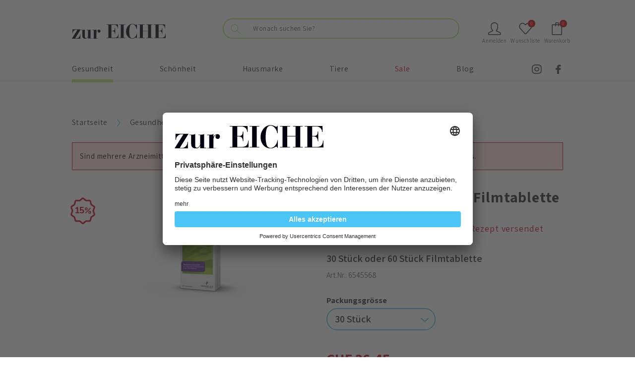

--- FILE ---
content_type: text/html; charset=UTF-8
request_url: https://eiche.ch/product/wechseljahre-52cd81d5de517/haenseler-menopause-filmtabletten-6545568/15547
body_size: 10775
content:
<!DOCTYPE html>
<html lang="de">
<head>
    <!-- Google Tag Manager -->
<script>(function(w,d,s,l,i){w[l]=w[l]||[];w[l].push({'gtm.start':
new Date().getTime(),event:'gtm.js'});var f=d.getElementsByTagName(s)[0],
j=d.createElement(s),dl=l!='dataLayer'?'&l='+l:'';j.async=true;j.src=
'https://www.googletagmanager.com/gtm.js?id='+i+dl;f.parentNode.insertBefore(j,f);
})(window,document,'script','dataLayer','GTM-TCP3BWX');</script>
<!-- End Google Tag Manager -->
    <!-- set the encoding of your site -->
    <meta charset="utf-8">
    <meta http-equiv="x-ua-compatible" content="ie=edge">
    <!-- set the viewport width and initial-scale on mobile devices -->
    <meta name="viewport" content="width=device-width, initial-scale=1.0">
    <title>Hänseler Menopause Filmtablette -  - zur EICHE</title>
    <meta name="author" content="Aioma AG">
    <meta name="description" content="Die Versandapotheke zur Eiche ist eine Apotheke im Kanton Appenzell Ausserrhoden mit Onlineshop, Pharmavertrieb, Sanitätsgeschäft und der Apotheke als Geschäft in Herisau. Wir sind bekannt für unsere breite Produktpalette und bieten nebst den klassischen Arzneimitteln auch ein grosses Sortiment im Komplementärbereich an.">
    <meta name="facebook-domain-verification" content="y93j8akpuwuak5c127s23owyhqc11h" />
            
            <!-- include the site stylesheet -->
        <link media="all" rel="stylesheet" href="/build/main.d6c6b00b.css">
        <!-- include Google fonts stylesheet -->
        <link href="https://fonts.googleapis.com/css?family=Assistant:300,400,600,700%7CNunito:800,800i%7CPlayfair+Display:400,400i,700,700i" rel="stylesheet">
    
            <link rel="shortcut icon" href="/favicon.ico" type="image/x-icon" />
        <link rel="apple-touch-icon" sizes="152x152" href="/apple-touch-icon-152x152.png" />
        <link rel="apple-touch-icon" sizes="144x144" href="/apple-touch-icon-144x144.png" />
        <link rel="apple-touch-icon" sizes="120x120" href="/apple-touch-icon-120x120.png" />
        <link rel="apple-touch-icon" sizes="114x114" href="/apple-touch-icon-114x114.png" />
        <link rel="apple-touch-icon" sizes="72x72" href="/apple-touch-icon-72x72.png" />
        <link rel="apple-touch-icon" href="/apple-touch-icon-57x57.png" />
    
    <script type='text/javascript'>
        (function (d, t) {
            var bh = d.createElement(t), s = d.getElementsByTagName(t)[0];
            bh.type = 'text/javascript';
            bh.src = 'https://www.bugherd.com/sidebarv2.js?apikey=fyszqm94hcvcr3hluxiooq';
            s.parentNode.insertBefore(bh, s);
        })(document, 'script');
    </script>

        <script type="text/javascript" id="hs-script-loader" async defer src="//js.hs-scripts.com/6051304.js"></script>

            <!-- include jQuery library -->
        <script src="//ajax.googleapis.com/ajax/libs/jquery/3.3.1/jquery.min.js" defer></script>
        <script>window.jQuery || document.write('<script src="/build/jquery-3.3.1.min.js" defer><\/script>')</script>

        <!--[if lte IE 8]>
        <script charset="utf-8" type="text/javascript" src="//js.hsforms.net/forms/v2-legacy.js"></script>
        <![endif]-->
        <script charset="utf-8" type="text/javascript" src="//js.hsforms.net/forms/v2.js"></script>

        <script src="//unpkg.com/@ungap/weakset@0.1.5/min.js"></script>
    </head>

<body>

    <!-- main container of all the page elements -->
    <div id="wrapper">
        <div class="w1">
                            <!-- header of the page -->
                <header id="header">
    <div class="container">
        <div class="header-holder">
            <!-- main logo of the page -->
            <div class="logo"><a href="/"><img src="/build/images/logo.svg" width="189" height="30" alt="ZurEiche seit 1832"></a></div>
            <!-- user menu -->
            <ul class="user-menu">
                <li>
                                                                               <a class="lightbox"
                       href="#login-lightbox"
                       data-context="login"
                    >
                                        <span class="icon-holder">
                            <i class="icon icon-user"></i>
                        </span>
                        <span class="text">Anmelden</span>
                    </a>
                </li>
                <li>
                                    <a class="lightbox"
                       href="#login-lightbox"
                       data-context="wishlist"
                    >
                                        <span class="icon-holder">
                            <i class="icon icon-heart"></i>
                                                <span class="num-label">0</span>
                                            </span>
                        <span class="text">Wunschliste</span>
                    </a>
                </li>
                <li>
                    
    <a href="#" class="cart-opener">
        <span class="icon-holder">
            <i class="icon icon-bag"></i>
                <span class="num-label" data-ajax-block="mini_cart_items_count">0</span>

        </span>
        <span class="text">Warenkorb</span>
    </a>
    <!-- cart drop -->
    <div class="cart-drop">
        <button class="btn-close cart-opener">Close</button>
        <div class="jcf-scrollable">
            <div class="cart-drop-holder">
                <h2>Warenkorb</h2>

                    <div class="cart-products" data-ajax-block="mini_cart_products">
            <div class="cart-empty-message">Warenkorb leer.</div>
        </div>

            </div>
        </div>
        <div class="cart-footer" data-ajax-block="mini_cart_summary">
        

        <div class="button-holder">
            <a href="/checkout/overview" class="btn btn-block disabled">Zur Kasse</a>
        </div>
    </div>

    </div>




                </li>
            </ul>
            <!-- search form -->
                        <form action="/apotheke/search" class="search-form" method="get" data-placeholder="/bundles/zureicheshop/images/product-image-placeholder-small.png">
                <div class="search-popup">
                    <button type="button" class="search-close search-opener"><i class="icon icon-chevrone-left"></i></button>
                    <div class="form-group">
                        <input type="search" class="header-search-input" name="q" placeholder="Wonach suchen Sie?">
                        <button type="submit"><i class="icon icon-magnifier"></i></button>
                        <button type="button" class="btn-clear d-md-none">&times;</button>
                    </div>
                                    </div>
            </form>
        </div>
        <div id="nav">
            <button class="nav-opener"><span>Open menu</span></button>
            <div class="nav-slide">
                <div class="nav-slide-wrap">
                    <!-- main navigation of the page -->
                    <nav class="main-nav">
    <ul>
                <li class="active">
            <a class="touch-item" href="#">Gesundheit</a>
            <a class="no-touch-item" href="/category/gesundheit-52cd81d5d1afa">Gesundheit</a>
                        <div class="drop">
                <ul>
                    <li class="touch-item">
                        <a href="/category/gesundheit-52cd81d5d1afa">Übersicht</a>
                    </li>
                                        <li                    ><a href="/category/appenzeller-spezialitaeten-5487f8011fb98">Appenzeller Spezialitäten</a></li>
                                        <li                    ><a href="/category/rotpunkt-aktionen-547f209091a5b">Monatsaktionen 20%</a></li>
                                        <li                    ><a href="/category/beschwerden-wohlergehen-52cd81d5d1bb2">Beschwerden &amp; Wohlergehen</a></li>
                                        <li                    ><a href="/category/mutter-kind-52cd81d5dc68f">Mutter &amp; Kind</a></li>
                                        <li                    ><a href="/category/fuer-die-frau-52cd81d5de145">Mann &amp; Frau</a></li>
                                        <li                    ><a href="/category/wundversorgung-52cd81d5decbc">Wundversorgung</a></li>
                                        <li                    ><a href="/category/naturmedizin-52cd81d5dfc2c">Naturmedizin</a></li>
                                        <li                    ><a href="/category/testen-messen-52cd81d5e0897">Testen &amp; Messen</a></li>
                                        <li                    ><a href="/category/sanitaets-und-krankenpflege-52cd81d5e0f7b">Sanitäts- und Krankenpflege</a></li>
                                        <li                    ><a href="/category/geschenke-5c1ba694619d9">Geschenke</a></li>
                                        <li                    ><a href="/category/reisen-533ea0b08831c">Reisen</a></li>
                                    </ul>
                                                    
                                                </div>
                    </li>
                <li class="">
            <a class="touch-item" href="#">Schönheit</a>
            <a class="no-touch-item" href="/category/schoenheit-52cd81d5e3a55">Schönheit</a>
                        <div class="drop">
                <ul>
                    <li class="touch-item">
                        <a href="/category/schoenheit-52cd81d5e3a55">Übersicht</a>
                    </li>
                                        <li                    ><a href="/category/geschenke-schoenheit-583fd68e82619">Geschenke Schönheit</a></li>
                                        <li                    ><a href="/category/gesichtspflege-damen-533146179d8f0">Gesichtspflege Damen</a></li>
                                        <li                    ><a href="/category/gesichtspflege-herren-533146182aa8f">Gesichtspflege Herren</a></li>
                                        <li                    ><a href="/category/medizinische-hautpflege-52cd81d5e871d">Medizinische Hautpflege</a></li>
                                        <li                    ><a href="/category/koerperpflege-koerperreinigung-52cd81d5e9c83">Körperpflege &amp; Körperreinigung</a></li>
                                        <li                    ><a href="/category/parfum-52cd81d5ea4e5">Parfum</a></li>
                                        <li                    ><a href="/category/sonnenschutz-53314618c4f45">Sonnenschutz</a></li>
                                        <li                    ><a href="/category/haende-fuesse-533146193ed44">Hände &amp; Füsse</a></li>
                                        <li                    ><a href="/category/haarpflege-styling-53314619aeab2">Haarpflege &amp; Styling</a></li>
                                        <li                    ><a href="/category/naegel-5331461a520ff">Nägel</a></li>
                                        <li                    ><a href="/category/stahlwaren-5331461a99439">Feilen, Scheren, Bürsten, Pinzetten</a></li>
                                        <li                    ><a href="/category/make-up-5331461acca5a">Make-up</a></li>
                                        <li                    ><a href="/category/gewichtskontrolle-figurpflege-5331461cd8b19">Gewichtskontrolle &amp; Figurpflege</a></li>
                                        <li                    ><a href="/category/marken-5819bf956eeec">Marken</a></li>
                                    </ul>
                                                    
                                                </div>
                    </li>
                <li class="">
            <a class="touch-item" href="#">Hausmarke</a>
            <a class="no-touch-item" href="/category/eiche-1832-52cd81d5ebdfa">Hausmarke</a>
                        <div class="drop">
                <ul>
                    <li class="touch-item">
                        <a href="/category/eiche-1832-52cd81d5ebdfa">Übersicht</a>
                    </li>
                                        <li                    ><a href="/category/bewegungsapparat-52cd81d5ebecc">Bewegungsapparat</a></li>
                                        <li                    ><a href="/category/blase-niere-52cd81d5ebf92">Blase &amp; Niere</a></li>
                                        <li                    ><a href="/category/erkaeltung-husten-52cd81d5ec058">Erkältung &amp; Husten</a></li>
                                        <li                    ><a href="/category/erschoepfung-stress-regeneration-konzentration-52cd81d5ec127">Erschöpfung, Stress, Regeneration &amp; Konzentration</a></li>
                                        <li                    ><a href="/category/gewichtskontrolle-cholesterin-diabetes-52cd81d5ec1f1">Gewichtskontrolle, Cholesterin &amp; Diabetes</a></li>
                                        <li                    ><a href="/category/haut-52cd81d5ec2b5">Haut</a></li>
                                        <li                    ><a href="/category/herzkreislauf-durchblutung-52cd81d5ec37d">Herzkreislauf &amp; Durchblutung</a></li>
                                        <li                    ><a href="/category/immunsystem-52cd81d5ec43f">Immunsystem</a></li>
                                        <li                    ><a href="/category/magen-darm-52cd81d5ec500">Magen &amp; Darm</a></li>
                                        <li                    ><a href="/category/mutter-kind-52cd81d5ec5c4">Mutter &amp; Kind</a></li>
                                        <li                    ><a href="/category/nahrungsergaenzung-52cd81d5ec693">Nahrungsergänzung</a></li>
                                        <li                    ><a href="/category/nerven-schlaf-52cd81d5ec758">Nerven &amp; Schlaf</a></li>
                                        <li                    ><a href="/category/diverse-52cd81d5ec8da">Diverse</a></li>
                                    </ul>
                                                    
                                                </div>
                    </li>
                <li class="">
            <a class="touch-item" href="#">Tiere</a>
            <a class="no-touch-item" href="/category/tiere-52cd81d5ec990">Tiere</a>
                        <div class="drop">
                <ul>
                    <li class="touch-item">
                        <a href="/category/tiere-52cd81d5ec990">Übersicht</a>
                    </li>
                                        <li                    ><a href="/category/homooepathische-stallapotheken-5880d68265de8">Homoöpathische Stallapotheken</a></li>
                                        <li                    ><a href="/category/homoeopathische-mittel-fuer-tiere-588227e687397">Homöopathische Mittel für Tiere</a></li>
                                        <li                    ><a href="/category/augen-ohren-52cd81d5eca65">Augen &amp; Ohren</a></li>
                                        <li                    ><a href="/category/belohnung-52cd81d5ecb26">Belohnung</a></li>
                                        <li                    ><a href="/category/beruhigung-52cd81d5ecbe8">Beruhigung</a></li>
                                        <li                    ><a href="/category/floehe-zecken-52cd81d5eccab">Flöhe &amp; Zecken</a></li>
                                        <li                    ><a href="/category/haut-fell-52cd81d5ecd6b">Haut &amp; Fell</a></li>
                                        <li                    ><a href="/category/magen-darm-52cd81d5ece2e">Magen &amp; Darm</a></li>
                                        <li                    ><a href="/category/mobilitaet-vitalitaet-52cd81d5ecef3">Mobilität &amp; Vitalität</a></li>
                                        <li                    ><a href="/category/zaehne-52cd81d5ed149">Zähne</a></li>
                                        <li                    ><a href="/category/marken-5b8645d4bca95">Marken</a></li>
                                    </ul>
                                                    
                                                </div>
                    </li>
                <li class="sale"><a href="/category/sale">Sale</a></li>
        <li><a href="https://blog.eiche.ch/">Blog</a></li>
    </ul>
</nav>


                    <!-- additional navigation of the page -->
                    <nav class="add-nav">
                        <ul>
                                                            <li>
                                    <a href="/apotheke/services">Services</a>
                                </li>
                                                            <li>
                                    <a href="/apotheke/ueber-uns">Über uns</a>
                                </li>
                                                            <li>
                                    <a href="/apotheke/onlineshop/bestellablauf">Onlineshop</a>
                                </li>
                            
                            <li><a href="/pharmavertrieb">pharmavertrieb</a></li>
                        </ul>
                    </nav>
                    <!-- social networks list -->
                    <ul class="social-networks">
                        <li><a href="https://www.instagram.com/zur_eiche/?hl=de" target="_blank"><i class="icon icon-instagram"></i></a></li>
                        <li><a href="https://www.facebook.com/eiche.ch/" target="_blank"><i class="icon icon-facebook"></i></a></li>
                    </ul>
                </div>
            </div>
        </div>
    </div>
</header>


                                                                                                                                                            
                                                                                                                                                                
                            <div class="flash-message">
</div>
            
            
            <!-- contain main informative part of the site -->
            <main id="main" class="">
                <div class="container" id="content">
                    
            <!-- breadcrumbs -->
        

<nav class="breadcrumb d-none d-md-block"><ul><li><a href="/">Startseite</a></li><li><a href="/category/gesundheit-52cd81d5d1afa">Gesundheit</a></li><li><a href="/category/fuer-die-frau-52cd81d5de145">Mann &amp; Frau</a></li><li><a href="/category/wechseljahre-52cd81d5de517">Wechseljahre</a></li><li> Hänseler Menopause Filmtablette </li></ul></nav>    
        
                                
                <div class="alert-classification">
        <p>Sind mehrere Arzneimittel auf Ihrem Rezept aufgelistet? <a href="https://eiche.ch/apotheke/onlineshop/rezeptpflichtige-medikamente" target="_blank">Folgen Sie dem Bestellablauf</a> oder kontaktieren Sie uns.</p>
    </div>
        <div class="row product-detail loader-center"
         data-product-id="15547"
         data-product-variants="&#x7B;&quot;15547&quot;&#x3A;&#x7B;&quot;url&quot;&#x3A;&quot;&#x5C;&#x2F;product&#x5C;&#x2F;wechseljahre-52cd81d5de517&#x5C;&#x2F;haenseler-menopause-filmtabletten-6545568&#x5C;&#x2F;15547&quot;,&quot;id&quot;&#x3A;15547,&quot;name&quot;&#x3A;&quot;H&#x5C;u00e4nseler&#x20;Menopause&#x20;Filmtablette&#x20;30&#x20;Stk.&quot;,&quot;categoryId&quot;&#x3A;277,&quot;category&quot;&#x3A;&quot;Wechseljahre&quot;,&quot;brand&quot;&#x3A;&quot;&quot;,&quot;itemNumber&quot;&#x3A;&quot;6545568&quot;,&quot;stock&quot;&#x3A;1,&quot;inWishlist&quot;&#x3A;false,&quot;price&quot;&#x3A;&quot;CHF&#x5C;u00a036.45&quot;,&quot;basePrice&quot;&#x3A;&quot;CHF&#x5C;u00a042.90&quot;,&quot;discount&quot;&#x3A;15.03,&quot;buyable&quot;&#x3A;true,&quot;maxQuantity&quot;&#x3A;null,&quot;optionIds&quot;&#x3A;&#x7B;&quot;packaging_size&quot;&#x3A;&quot;153-19&quot;&#x7D;&#x7D;,&quot;15548&quot;&#x3A;&#x7B;&quot;url&quot;&#x3A;&quot;&#x5C;&#x2F;product&#x5C;&#x2F;wechseljahre-52cd81d5de517&#x5C;&#x2F;haenseler-menopause-filmtabletten-6545568&#x5C;&#x2F;15548&quot;,&quot;id&quot;&#x3A;15548,&quot;name&quot;&#x3A;&quot;H&#x5C;u00e4nseler&#x20;Menopause&#x20;Filmtablette&#x20;60&#x20;Stk.&quot;,&quot;categoryId&quot;&#x3A;277,&quot;category&quot;&#x3A;&quot;Wechseljahre&quot;,&quot;brand&quot;&#x3A;&quot;&quot;,&quot;itemNumber&quot;&#x3A;&quot;6545574&quot;,&quot;stock&quot;&#x3A;2,&quot;inWishlist&quot;&#x3A;false,&quot;price&quot;&#x3A;&quot;CHF&#x5C;u00a052.60&quot;,&quot;basePrice&quot;&#x3A;&quot;CHF&#x5C;u00a069.90&quot;,&quot;discount&quot;&#x3A;24.75,&quot;buyable&quot;&#x3A;true,&quot;maxQuantity&quot;&#x3A;null,&quot;optionIds&quot;&#x3A;&#x7B;&quot;packaging_size&quot;&#x3A;&quot;204-2584&quot;&#x7D;&#x7D;&#x7D;"
         data-product-options="&#x7B;&quot;packaging_size&quot;&#x3A;&#x7B;&quot;153-19&quot;&#x3A;&#x7B;&quot;localizedOptionValue&quot;&#x3A;&quot;30&#x20;St&#x5C;u00fcck&quot;,&quot;variantIds&quot;&#x3A;&#x5B;15547&#x5D;&#x7D;,&quot;204-2584&quot;&#x3A;&#x7B;&quot;localizedOptionValue&quot;&#x3A;&quot;60&#x20;St&#x5C;u00fcck&quot;,&quot;variantIds&quot;&#x3A;&#x5B;15548&#x5D;&#x7D;&#x7D;&#x7D;"
    >
        <div class="col-md-6">
                        <div class="product-slideshow">
                            <a href="#login-lightbox" class="btn-wishlist add-to-wishlist lightbox"
                   data-context="wishlist"
                >
                    <i class="icon icon-heart"></i>
                    <i class="icon icon-heart-filled"></i>
                </a>
                                        <span class="action-icon">
                    <span class="num">15</span>                    <i class="icon icon-percents"></i>
                </span>
                            <div class="product-image-gallery">
                    <!-- main card slider -->
                    <div class="main-card-slider">
                                                                                        <div class="image-holder" data-sellable-id="15547">
                                <img src="https://eiche.ch/media/cache/product_medium/7680659800010_hnseler_menopause_filmtabletten_30stk_1152.png"
                                     srcset="https://eiche.ch/media/cache/product_medium/7680659800010_hnseler_menopause_filmtabletten_30stk_1152.png 2x"
                                     alt="Hänseler Menopause Filmtablette"
                                     width="288"
                                >
                            </div>
                                                                                                                                    <div class="image-holder" data-sellable-id="15548">
                                <img src="https://eiche.ch/media/cache/product_medium/7680659800027_hnseler_menopause_filmtabletten_60Stk_1152.png"
                                     srcset="https://eiche.ch/media/cache/product_medium/7680659800027_hnseler_menopause_filmtabletten_60Stk_1152.png 2x"
                                     alt="Hänseler Menopause Filmtablette"
                                     width="288"
                                >
                            </div>
                                                                                </div>

                    <!-- thumb card slider -->
                    <div class="thumb-card-slider">
                                        </div>
                </div>
            </div>
        </div>
        <div class="col-md-6">
            <section class="product-content">
                <h1 class="product-name font-family-base">
                                                            Hänseler Menopause Filmtablette
                </h1>

                                    <div class="tooltip">
                        <span class="tooltip-btn">
                            <i class="icon icon-info"></i>
                            Kann nur abgeholt oder gegen Rezept versendet werden
                        </span>
                        <div class="tooltip-container">
                            <div class="tooltip-content">
                                <p>Dieses Arzneimittel gehört zur Liste D und kann daher aus rechtlichen Gründen nur mit einem ärztlichen Rezept an Sie versendet werden.</p>
                            </div>
                        </div>
                    </div>
                
                <div class="product-info">
                    <span class="product-info-text">30 Stück oder 60 Stück Filmtablette</span>
                    <span class="product-art-number">Art.Nr.: <span>6545568</span></span>
                </div>


                <form action="/cart/add" method="post"
                      class="js-add-to-cart-form"
                >
                    <input type="hidden" name="store_product_id" value="15546" />
                    <input type="hidden" name="sellable" value="15547" />
                                        <div class="product-select form-group js-product-select-group">
                                <span class="product-select-label">Packungsgrösse</span>
                                <select id="product-option-packaging-size"
                                        class="alt-styled js-product-select"
                                        data-name="packaging_size"
                                >
                                <option value="153-19" selected>30 Stück</option>
                                    <option value="204-2584">60 Stück</option>
                                                                                                    </select>
                            </div>
                                                                                        <div class="wrapper-price-qty">
                        <div class="price-row">
                                                            <s class="old-price">CHF 42.90</s>
                                                        <strong class="price">CHF 36.45</strong>
                        </div>
                                            </div>
                </form>

                <div class="wrapper-sold-out">
                    <h4 class="text-danger">Dieses Produkt ist derzeit nicht auf Lager!</h4>
                                    </div>
                <div class="wrapper-actions">
                                            <a href="https://eiche.ch/apotheke/onlineshop/rezeptpflichtige-medikamente" target="_blank" class="btn btn-block btn-cart"
                        >So bestellen Sie das Arzneimittel</a>
                                                        </div>

                                                                                    <div class="info-text info-text-secondary">
                        <p><a href="http://www.swissmedicinfo.ch/ShowText.aspx?textType=PI&amp;lang=DE&amp;authNr=65980" target="_blank" class="text-third">Produktinformationen</a></p>
                    </div>
                

                                                    <div class="info-text info-text-secondary">
                        <p>
                            Dies ist ein Arzneimittel. Lassen Sie sich von einer Fachperson beraten und lesen Sie die <a href="http://www.swissmedicinfo.ch/ShowText.aspx?textType=PI&amp;lang=DE&amp;authNr=65980" target="_blank" class="text-third">Packungsbeilage</a>.
                        </p>
                    </div>
                
                                <!-- [.immediately] - for ptoduct delivery immediately -->
                <!-- [.several-days] - for delivery time is several business days -->
                            </section>
        </div>
        <div class="col-md-10 offset-md-1">
            <div class="product-desc"><p>Bei Wechseljahrbeschwerden wie:&nbsp;</p>

<ul>
	<li>Hitzewallungen</li>
	<li>N&auml;chtliches Schwitzen</li>
	<li>Stimmungsschwankungen</li>
	<li>Nervosit&auml;t</li>
	<li>Schweissausbr&uuml;che</li>
	<li>Unruhe</li>
</ul>
</div>
        </div>
    </div>
    <div class="go-back">
        <a href="/category/wechseljahre-52cd81d5de517"><i class="icon icon-chevrone-left"></i> Wechseljahre</a>
    </div>
    
        
    <!-- product gallery section -->
<section class="product-gallery-section content-section">
    <h4 class="product-gallery-title">Ähnliche Artikel</h4>
    <div class="product-gallery product-slick-slider"
         data-slick='{"slidesToShow": 4}'
    >
            <div class="slide">
            



<section class="product-card loader-center"
         data-product-id="1856"
         data-product-variants="&#x7B;&quot;1856&quot;&#x3A;&#x7B;&quot;url&quot;&#x3A;&quot;&#x5C;&#x2F;product&#x5C;&#x2F;wechseljahre-52cd81d5de517&#x5C;&#x2F;a-vogel-menosan-salvia-7840867&#x5C;&#x2F;1856&quot;,&quot;id&quot;&#x3A;1856,&quot;name&quot;&#x3A;&quot;A.&#x20;Vogel&#x20;Menosan&#x20;Salvia,&#x20;30&#x20;Stk.&#x20;Tabletten&quot;,&quot;categoryId&quot;&#x3A;277,&quot;category&quot;&#x3A;&quot;Wechseljahre&quot;,&quot;brand&quot;&#x3A;&quot;&quot;,&quot;itemNumber&quot;&#x3A;&quot;7840867&quot;,&quot;stock&quot;&#x3A;3,&quot;inWishlist&quot;&#x3A;false,&quot;price&quot;&#x3A;&quot;CHF&#x5C;u00a024.90&quot;,&quot;basePrice&quot;&#x3A;&quot;CHF&#x5C;u00a024.90&quot;,&quot;discount&quot;&#x3A;0,&quot;buyable&quot;&#x3A;true,&quot;maxQuantity&quot;&#x3A;null,&quot;optionIds&quot;&#x3A;&#x7B;&quot;packaging_size&quot;&#x3A;&quot;153-19&quot;&#x7D;&#x7D;,&quot;1858&quot;&#x3A;&#x7B;&quot;url&quot;&#x3A;&quot;&#x5C;&#x2F;product&#x5C;&#x2F;wechseljahre-52cd81d5de517&#x5C;&#x2F;a-vogel-menosan-salvia-7840867&#x5C;&#x2F;1858&quot;,&quot;id&quot;&#x3A;1858,&quot;name&quot;&#x3A;&quot;A.&#x20;Vogel&#x20;Menosan&#x20;Salvia,&#x20;90&#x20;St&#x5C;u00fcck&#x20;Tabletten&quot;,&quot;categoryId&quot;&#x3A;277,&quot;category&quot;&#x3A;&quot;Wechseljahre&quot;,&quot;brand&quot;&#x3A;&quot;&quot;,&quot;itemNumber&quot;&#x3A;&quot;7838940&quot;,&quot;stock&quot;&#x3A;2,&quot;inWishlist&quot;&#x3A;false,&quot;price&quot;&#x3A;&quot;CHF&#x5C;u00a064.90&quot;,&quot;basePrice&quot;&#x3A;&quot;CHF&#x5C;u00a064.90&quot;,&quot;discount&quot;&#x3A;0,&quot;buyable&quot;&#x3A;true,&quot;maxQuantity&quot;&#x3A;null,&quot;optionIds&quot;&#x3A;&#x7B;&quot;packaging_size&quot;&#x3A;&quot;239-127&quot;&#x7D;&#x7D;&#x7D;"
         >
    <div class="image-holder">
        <a href="/product/wechseljahre-52cd81d5de517/a-vogel-menosan-salvia-7840867/1856" class="js-sellable-link" title="A. Vogel Menosan Salvia">
                            <img src="https://eiche.ch/media/cache/product_mini/7680616640031_Vogel_MenosanSalvia_90_1152.jpg" alt="A. Vogel Menosan Salvia">
                </a>
            <a href="#login-lightbox" class="btn-wishlist add-to-wishlist lightbox"
                data-context="wishlist"
        >
            <i class="icon icon-heart"></i>
            <i class="icon icon-heart-filled"></i>
        </a>
            </div>
    <div class="text-holder animated-block">
        <h3><a href="/product/wechseljahre-52cd81d5de517/a-vogel-menosan-salvia-7840867/1856" class="js-sellable-link" title="A. Vogel Menosan Salvia">
                                A. Vogel Menosan Salvia
            </a></h3>
        <span class="product-info">30 Stück oder 90 Stück Tabletten</span>
        <div class="price-row">
                        <strong class="price">CHF 24.90</strong>
        </div>
        <div class="buttons-holder">
            <form action="/cart/add" method="post"
                  class="add-to-cart-form"
            >
                                    <input type="hidden" name="store_product_id" value="1854" />
                    <div class="controls-row">
                                                                            <div class="form-group form-group-variants">
                                <select name="sellable" class="alt-styled alt-styled-sm js-options">
                                                                        <option value="1856" selected>30 Stück</option>
                                                                        <option value="1858">90 Stück</option>
                                                                    </select>
                            </div>
                                            </div>
                
                                    <a href="/product/wechseljahre-52cd81d5de517/a-vogel-menosan-salvia-7840867/1856" class="btn"
                    >So bestellen Sie das Arzneimittel<span class="not-available-text">ARTIKEL NICHT VERFÜGBAR</span></a>
                            </form>
        </div>
    </div>
</section>
        </div>
            <div class="slide">
            



<section class="product-card loader-center"
         data-product-id="3511"
         data-product-variants="&#x7B;&quot;3511&quot;&#x3A;&#x7B;&quot;url&quot;&#x3A;&quot;&#x5C;&#x2F;product&#x5C;&#x2F;wechseljahre-52cd81d5de517&#x5C;&#x2F;zeller-wechseljahre-7833518&#x5C;&#x2F;3511&quot;,&quot;id&quot;&#x3A;3511,&quot;name&quot;&#x3A;&quot;Zeller&#x20;Wechseljahrtabletten&#x20;&#x5C;u00e0&#x20;30&#x20;St&#x5C;u00fcck&quot;,&quot;categoryId&quot;&#x3A;277,&quot;category&quot;&#x3A;&quot;Wechseljahre&quot;,&quot;brand&quot;&#x3A;&quot;&quot;,&quot;itemNumber&quot;&#x3A;&quot;7833518&quot;,&quot;stock&quot;&#x3A;null,&quot;inWishlist&quot;&#x3A;false,&quot;price&quot;&#x3A;&quot;CHF&#x5C;u00a030.60&quot;,&quot;basePrice&quot;&#x3A;&quot;CHF&#x5C;u00a030.60&quot;,&quot;discount&quot;&#x3A;0,&quot;buyable&quot;&#x3A;true,&quot;maxQuantity&quot;&#x3A;null,&quot;optionIds&quot;&#x3A;&#x7B;&quot;packaging_size&quot;&#x3A;&quot;153-19&quot;&#x7D;&#x7D;,&quot;3513&quot;&#x3A;&#x7B;&quot;url&quot;&#x3A;&quot;&#x5C;&#x2F;product&#x5C;&#x2F;wechseljahre-52cd81d5de517&#x5C;&#x2F;zeller-wechseljahre-7833518&#x5C;&#x2F;3513&quot;,&quot;id&quot;&#x3A;3513,&quot;name&quot;&#x3A;&quot;Zeller&#x20;Wechseljahre&#x20;Tabletten&#x20;&#x5C;u00e0&#x20;90&#x20;St&#x5C;u00fcck&quot;,&quot;categoryId&quot;&#x3A;277,&quot;category&quot;&#x3A;&quot;Wechseljahre&quot;,&quot;brand&quot;&#x3A;&quot;&quot;,&quot;itemNumber&quot;&#x3A;&quot;7833519&quot;,&quot;stock&quot;&#x3A;1,&quot;inWishlist&quot;&#x3A;false,&quot;price&quot;&#x3A;&quot;CHF&#x5C;u00a072.00&quot;,&quot;basePrice&quot;&#x3A;&quot;CHF&#x5C;u00a072.00&quot;,&quot;discount&quot;&#x3A;0,&quot;buyable&quot;&#x3A;true,&quot;maxQuantity&quot;&#x3A;null,&quot;optionIds&quot;&#x3A;&#x7B;&quot;packaging_size&quot;&#x3A;&quot;239-127&quot;&#x7D;&#x7D;&#x7D;"
         >
    <div class="image-holder">
        <a href="/product/wechseljahre-52cd81d5de517/zeller-wechseljahre-7833518/3511" class="js-sellable-link" title="Zeller Wechseljahre">
                            <img src="https://eiche.ch/media/cache/product_mini/7680688660012_zeller_wechseljahre_30_Tabletten_1152.jpg" alt="Zeller Wechseljahre">
                </a>
            <a href="#login-lightbox" class="btn-wishlist add-to-wishlist lightbox"
                data-context="wishlist"
        >
            <i class="icon icon-heart"></i>
            <i class="icon icon-heart-filled"></i>
        </a>
            </div>
    <div class="text-holder animated-block">
        <h3><a href="/product/wechseljahre-52cd81d5de517/zeller-wechseljahre-7833518/3511" class="js-sellable-link" title="Zeller Wechseljahre">
                                Zeller Wechseljahre
            </a></h3>
        <span class="product-info">30 Stück oder 90 Stück Tabletten</span>
        <div class="price-row">
                        <strong class="price">CHF 30.60</strong>
        </div>
        <div class="buttons-holder">
            <form action="/cart/add" method="post"
                  class="add-to-cart-form"
            >
                                    <input type="hidden" name="store_product_id" value="3509" />
                    <div class="controls-row">
                                                                            <div class="form-group form-group-variants">
                                <select name="sellable" class="alt-styled alt-styled-sm js-options">
                                                                        <option value="3511" selected>30 Stück</option>
                                                                        <option value="3513">90 Stück</option>
                                                                    </select>
                            </div>
                                            </div>
                
                                    <a href="/product/wechseljahre-52cd81d5de517/zeller-wechseljahre-7833518/3511" class="btn"
                    >So bestellen Sie das Arzneimittel<span class="not-available-text">ARTIKEL NICHT VERFÜGBAR</span></a>
                            </form>
        </div>
    </div>
</section>
        </div>
            <div class="slide">
            



<section class="product-card loader-center"
         data-product-id="3547"
         data-product-variants="&#x7B;&quot;3547&quot;&#x3A;&#x7B;&quot;url&quot;&#x3A;&quot;&#x5C;&#x2F;product&#x5C;&#x2F;wechseljahre-52cd81d5de517&#x5C;&#x2F;klimaktoplant-tabletten-1258893&quot;,&quot;id&quot;&#x3A;3547,&quot;name&quot;&#x3A;&quot;Klimaktoplant&#x20;Tabletten&quot;,&quot;categoryId&quot;&#x3A;277,&quot;category&quot;&#x3A;&quot;Wechseljahre&quot;,&quot;brand&quot;&#x3A;&quot;&quot;,&quot;itemNumber&quot;&#x3A;&quot;1258893&quot;,&quot;stock&quot;&#x3A;3,&quot;inWishlist&quot;&#x3A;false,&quot;price&quot;&#x3A;&quot;CHF&#x5C;u00a022.80&quot;,&quot;basePrice&quot;&#x3A;&quot;CHF&#x5C;u00a022.80&quot;,&quot;discount&quot;&#x3A;0,&quot;buyable&quot;&#x3A;true,&quot;maxQuantity&quot;&#x3A;null&#x7D;&#x7D;"
         >
    <div class="image-holder">
        <a href="/product/wechseljahre-52cd81d5de517/klimaktoplant-tabletten-1258893" class="js-sellable-link" title="Klimaktoplant Tabletten">
                            <img src="https://eiche.ch/media/cache/product_mini/7680327180277_KlimaktoplantTabletten100Stk._1152_MG_3372.jpg" alt="Klimaktoplant Tabletten">
                </a>
            <a href="#login-lightbox" class="btn-wishlist add-to-wishlist lightbox"
                data-context="wishlist"
        >
            <i class="icon icon-heart"></i>
            <i class="icon icon-heart-filled"></i>
        </a>
            </div>
    <div class="text-holder animated-block">
        <h3><a href="/product/wechseljahre-52cd81d5de517/klimaktoplant-tabletten-1258893" class="js-sellable-link" title="Klimaktoplant Tabletten">
                                Klimaktoplant Tabletten
            </a></h3>
        <span class="product-info">100 Stück Tabletten</span>
        <div class="price-row">
                        <strong class="price">CHF 22.80</strong>
        </div>
        <div class="buttons-holder">
            <form action="/cart/add" method="post"
                  class="add-to-cart-form"
            >
                                    <input type="hidden" name="store_product_id" value="3547" />
                    <div class="controls-row">
                                                                            <input type="hidden" name="sellable" value="3547" />
                                            </div>
                
                                    <a href="/product/wechseljahre-52cd81d5de517/klimaktoplant-tabletten-1258893" class="btn"
                    >So bestellen Sie das Arzneimittel<span class="not-available-text">ARTIKEL NICHT VERFÜGBAR</span></a>
                            </form>
        </div>
    </div>
</section>
        </div>
            <div class="slide">
            



<section class="product-card loader-center"
         data-product-id="9216"
         data-product-variants="&#x7B;&quot;9215&quot;&#x3A;&#x7B;&quot;url&quot;&#x3A;&quot;&#x5C;&#x2F;product&#x5C;&#x2F;wechseljahre-52cd81d5de517&#x5C;&#x2F;cimifeminforte-13-mg-3796761&#x5C;&#x2F;9215&quot;,&quot;id&quot;&#x3A;9215,&quot;name&quot;&#x3A;&quot;Cimifemin&#x20;forte,&#x20;90&#x20;Stk.&#x20;Tabletten&quot;,&quot;categoryId&quot;&#x3A;277,&quot;category&quot;&#x3A;&quot;Wechseljahre&quot;,&quot;brand&quot;&#x3A;&quot;&quot;,&quot;itemNumber&quot;&#x3A;&quot;3796761&quot;,&quot;stock&quot;&#x3A;4,&quot;inWishlist&quot;&#x3A;false,&quot;price&quot;&#x3A;&quot;CHF&#x5C;u00a0109.50&quot;,&quot;basePrice&quot;&#x3A;&quot;CHF&#x5C;u00a0109.50&quot;,&quot;discount&quot;&#x3A;0,&quot;buyable&quot;&#x3A;true,&quot;maxQuantity&quot;&#x3A;null,&quot;optionIds&quot;&#x3A;&#x7B;&quot;packaging_size&quot;&#x3A;&quot;239-127&quot;&#x7D;&#x7D;,&quot;9216&quot;&#x3A;&#x7B;&quot;url&quot;&#x3A;&quot;&#x5C;&#x2F;product&#x5C;&#x2F;wechseljahre-52cd81d5de517&#x5C;&#x2F;cimifeminforte-13-mg-3796761&#x5C;&#x2F;9216&quot;,&quot;id&quot;&#x3A;9216,&quot;name&quot;&#x3A;&quot;Cimifemin&#x20;forte,&#x20;30&#x20;Stk.&#x20;Tabletten&quot;,&quot;categoryId&quot;&#x3A;277,&quot;category&quot;&#x3A;&quot;Wechseljahre&quot;,&quot;brand&quot;&#x3A;&quot;&quot;,&quot;itemNumber&quot;&#x3A;&quot;3796749&quot;,&quot;stock&quot;&#x3A;2,&quot;inWishlist&quot;&#x3A;false,&quot;price&quot;&#x3A;&quot;CHF&#x5C;u00a043.20&quot;,&quot;basePrice&quot;&#x3A;&quot;CHF&#x5C;u00a043.20&quot;,&quot;discount&quot;&#x3A;0,&quot;buyable&quot;&#x3A;true,&quot;maxQuantity&quot;&#x3A;null,&quot;optionIds&quot;&#x3A;&#x7B;&quot;packaging_size&quot;&#x3A;&quot;153-19&quot;&#x7D;&#x7D;&#x7D;"
         >
    <div class="image-holder">
        <a href="/product/wechseljahre-52cd81d5de517/cimifeminforte-13-mg-3796761/9216" class="js-sellable-link" title="Cimifemin forte">
                            <img src="https://eiche.ch/media/cache/product_mini/7680569330188_Cimifeminforte13mg90Stk._1152_MG_3222.jpg" alt="Cimifemin forte">
                </a>
            <a href="#login-lightbox" class="btn-wishlist add-to-wishlist lightbox"
                data-context="wishlist"
        >
            <i class="icon icon-heart"></i>
            <i class="icon icon-heart-filled"></i>
        </a>
            </div>
    <div class="text-holder animated-block">
        <h3><a href="/product/wechseljahre-52cd81d5de517/cimifeminforte-13-mg-3796761/9216" class="js-sellable-link" title="Cimifemin forte">
                                Cimifemin forte
            </a></h3>
        <span class="product-info">30 Stück oder 90 Stück Tabletten</span>
        <div class="price-row">
                        <strong class="price">CHF 43.20</strong>
        </div>
        <div class="buttons-holder">
            <form action="/cart/add" method="post"
                  class="add-to-cart-form"
            >
                                    <input type="hidden" name="store_product_id" value="3508" />
                    <div class="controls-row">
                                                                            <div class="form-group form-group-variants">
                                <select name="sellable" class="alt-styled alt-styled-sm js-options">
                                                                        <option value="9216" selected>30 Stück</option>
                                                                        <option value="9215">90 Stück</option>
                                                                    </select>
                            </div>
                                            </div>
                
                                    <a href="/product/wechseljahre-52cd81d5de517/cimifeminforte-13-mg-3796761/9216" class="btn"
                    >So bestellen Sie das Arzneimittel<span class="not-available-text">ARTIKEL NICHT VERFÜGBAR</span></a>
                            </form>
        </div>
    </div>
</section>
        </div>
            <div class="slide">
            



<section class="product-card loader-center"
         data-product-id="9642"
         data-product-variants="&#x7B;&quot;9642&quot;&#x3A;&#x7B;&quot;url&quot;&#x3A;&quot;&#x5C;&#x2F;product&#x5C;&#x2F;wechseljahre-52cd81d5de517&#x5C;&#x2F;sanddorn-argousier-feuchtigkeitscreme-fuer-den-intimbereich-7842180&#x25;20&quot;,&quot;id&quot;&#x3A;9642,&quot;name&quot;&#x3A;&quot;Sanddorn&#x20;Argousier&#x20;Feuchtigkeitscreme&#x20;f&#x5C;u00fcr&#x20;den&#x20;Intimbereich&quot;,&quot;categoryId&quot;&#x3A;272,&quot;category&quot;&#x3A;&quot;Mann&#x20;&amp;&#x20;Frau&quot;,&quot;brand&quot;&#x3A;&quot;&quot;,&quot;itemNumber&quot;&#x3A;&quot;7842180&quot;,&quot;stock&quot;&#x3A;1,&quot;inWishlist&quot;&#x3A;false,&quot;price&quot;&#x3A;&quot;CHF&#x5C;u00a025.90&quot;,&quot;basePrice&quot;&#x3A;&quot;CHF&#x5C;u00a025.90&quot;,&quot;discount&quot;&#x3A;0,&quot;buyable&quot;&#x3A;true,&quot;maxQuantity&quot;&#x3A;null&#x7D;&#x7D;"
         >
    <div class="image-holder">
        <a href="/product/wechseljahre-52cd81d5de517/sanddorn-argousier-feuchtigkeitscreme-fuer-den-intimbereich-7842180%20" class="js-sellable-link" title="Sanddorn Argousier Feuchtigkeitscreme für den Intimbereich">
                            <img src="https://eiche.ch/media/cache/product_mini/6420618730689_SanddornArgousier_Feuchtigkeitscreme_mitApplikator_1152.jpg" alt="Sanddorn Argousier Feuchtigkeitscreme für den Intimbereich">
                </a>
            <a href="#login-lightbox" class="btn-wishlist add-to-wishlist lightbox"
                data-context="wishlist"
        >
            <i class="icon icon-heart"></i>
            <i class="icon icon-heart-filled"></i>
        </a>
            </div>
    <div class="text-holder animated-block">
        <h3><a href="/product/wechseljahre-52cd81d5de517/sanddorn-argousier-feuchtigkeitscreme-fuer-den-intimbereich-7842180%20" class="js-sellable-link" title="Sanddorn Argousier Feuchtigkeitscreme für den Intimbereich">
                                Sanddorn Argousier Feuchtigkeitscreme für den Intimbereich
            </a></h3>
        <span class="product-info">50 ml Creme</span>
        <div class="price-row">
                        <strong class="price">CHF 25.90</strong>
        </div>
        <div class="buttons-holder">
            <form action="/cart/add" method="post"
                  class="add-to-cart-form"
            >
                                    <input type="hidden" name="store_product_id" value="9642" />
                    <div class="controls-row">
                                                    <div class="form-group">
                                <div class="number-sm">
                                    <input type="number" name="quantity" placeholder="1" value="1" min="1">
                                </div>
                            </div>
                                                                            <input type="hidden" name="sellable" value="9642" />
                                            </div>
                
                                    <button type="submit" data-action="add-to-cart" data-loader="bounce" class="btn"
                    >Kaufen<span class="not-available-text">ARTIKEL NICHT VERFÜGBAR</span></button>
                            </form>
        </div>
    </div>
</section>
        </div>
            <div class="slide">
            



<section class="product-card loader-center"
         data-product-id="1559"
         data-product-variants="&#x7B;&quot;1559&quot;&#x3A;&#x7B;&quot;url&quot;&#x3A;&quot;&#x5C;&#x2F;product&#x5C;&#x2F;wechseljahre-52cd81d5de517&#x5C;&#x2F;phytopharma-soja-kapseln-2513844&quot;,&quot;id&quot;&#x3A;1559,&quot;name&quot;&#x3A;&quot;Phytopharma&#x20;Soja&#x20;Kapseln&quot;,&quot;categoryId&quot;&#x3A;277,&quot;category&quot;&#x3A;&quot;Wechseljahre&quot;,&quot;brand&quot;&#x3A;&quot;&quot;,&quot;itemNumber&quot;&#x3A;&quot;2513844&quot;,&quot;stock&quot;&#x3A;2,&quot;inWishlist&quot;&#x3A;false,&quot;price&quot;&#x3A;&quot;CHF&#x5C;u00a040.90&quot;,&quot;basePrice&quot;&#x3A;&quot;CHF&#x5C;u00a040.90&quot;,&quot;discount&quot;&#x3A;0,&quot;buyable&quot;&#x3A;true,&quot;maxQuantity&quot;&#x3A;null&#x7D;&#x7D;"
         >
    <div class="image-holder">
        <a href="/product/wechseljahre-52cd81d5de517/phytopharma-soja-kapseln-2513844" class="js-sellable-link" title="Phytopharma Soja Kapseln">
                            <img src="https://eiche.ch/media/cache/product_mini/7640106951818_Phytopharma-soja-1152.jpg" alt="Phytopharma Soja Kapseln">
                </a>
            <a href="#login-lightbox" class="btn-wishlist add-to-wishlist lightbox"
                data-context="wishlist"
        >
            <i class="icon icon-heart"></i>
            <i class="icon icon-heart-filled"></i>
        </a>
            </div>
    <div class="text-holder animated-block">
        <h3><a href="/product/wechseljahre-52cd81d5de517/phytopharma-soja-kapseln-2513844" class="js-sellable-link" title="Phytopharma Soja Kapseln">
                                Phytopharma Soja Kapseln
            </a></h3>
        <span class="product-info">90 Stück Kapseln</span>
        <div class="price-row">
                        <strong class="price">CHF 40.90</strong>
        </div>
        <div class="buttons-holder">
            <form action="/cart/add" method="post"
                  class="add-to-cart-form"
            >
                                    <input type="hidden" name="store_product_id" value="1559" />
                    <div class="controls-row">
                                                    <div class="form-group">
                                <div class="number-sm">
                                    <input type="number" name="quantity" placeholder="1" value="1" min="1">
                                </div>
                            </div>
                                                                            <input type="hidden" name="sellable" value="1559" />
                                            </div>
                
                                    <button type="submit" data-action="add-to-cart" data-loader="bounce" class="btn"
                    >Kaufen<span class="not-available-text">ARTIKEL NICHT VERFÜGBAR</span></button>
                            </form>
        </div>
    </div>
</section>
        </div>
            <div class="slide">
            



<section class="product-card loader-center"
         data-product-id="15125"
         data-product-variants="&#x7B;&quot;15125&quot;&#x3A;&#x7B;&quot;url&quot;&#x3A;&quot;&#x5C;&#x2F;product&#x5C;&#x2F;wechseljahre-52cd81d5de517&#x5C;&#x2F;burgerstein-biotics-fem-6855961&quot;,&quot;id&quot;&#x3A;15125,&quot;name&quot;&#x3A;&quot;Burgerstein&#x20;Biotics-Fem&quot;,&quot;categoryId&quot;&#x3A;277,&quot;category&quot;&#x3A;&quot;Wechseljahre&quot;,&quot;brand&quot;&#x3A;&quot;&quot;,&quot;itemNumber&quot;&#x3A;&quot;6855961&quot;,&quot;stock&quot;&#x3A;2,&quot;inWishlist&quot;&#x3A;false,&quot;price&quot;&#x3A;&quot;CHF&#x5C;u00a022.90&quot;,&quot;basePrice&quot;&#x3A;&quot;CHF&#x5C;u00a022.90&quot;,&quot;discount&quot;&#x3A;0,&quot;buyable&quot;&#x3A;true,&quot;maxQuantity&quot;&#x3A;null&#x7D;&#x7D;"
         >
    <div class="image-holder">
        <a href="/product/wechseljahre-52cd81d5de517/burgerstein-biotics-fem-6855961" class="js-sellable-link" title="Burgerstein Biotics-Fem">
                            <img src="https://eiche.ch/media/cache/product_mini/7640121571152_Biotics-FEM_14Kap_200Proz.jpg" alt="Burgerstein Biotics-Fem">
                </a>
            <a href="#login-lightbox" class="btn-wishlist add-to-wishlist lightbox"
                data-context="wishlist"
        >
            <i class="icon icon-heart"></i>
            <i class="icon icon-heart-filled"></i>
        </a>
            </div>
    <div class="text-holder animated-block">
        <h3><a href="/product/wechseljahre-52cd81d5de517/burgerstein-biotics-fem-6855961" class="js-sellable-link" title="Burgerstein Biotics-Fem">
                                Burgerstein Biotics-Fem
            </a></h3>
        <span class="product-info">14 Stück Kapseln</span>
        <div class="price-row">
                        <strong class="price">CHF 22.90</strong>
        </div>
        <div class="buttons-holder">
            <form action="/cart/add" method="post"
                  class="add-to-cart-form"
            >
                                    <input type="hidden" name="store_product_id" value="15125" />
                    <div class="controls-row">
                                                    <div class="form-group">
                                <div class="number-sm">
                                    <input type="number" name="quantity" placeholder="1" value="1" min="1">
                                </div>
                            </div>
                                                                            <input type="hidden" name="sellable" value="15125" />
                                            </div>
                
                                    <button type="submit" data-action="add-to-cart" data-loader="bounce" class="btn"
                    >Kaufen<span class="not-available-text">ARTIKEL NICHT VERFÜGBAR</span></button>
                            </form>
        </div>
    </div>
</section>
        </div>
            <div class="slide">
            



<section class="product-card loader-center"
         data-product-id="1557"
         data-product-variants="&#x7B;&quot;1557&quot;&#x3A;&#x7B;&quot;url&quot;&#x3A;&quot;&#x5C;&#x2F;product&#x5C;&#x2F;wechseljahre-52cd81d5de517&#x5C;&#x2F;phytopharma-rotklee-tabletten-2833922&quot;,&quot;id&quot;&#x3A;1557,&quot;name&quot;&#x3A;&quot;Phytopharma&#x20;Rotklee&#x20;Tabletten&quot;,&quot;categoryId&quot;&#x3A;277,&quot;category&quot;&#x3A;&quot;Wechseljahre&quot;,&quot;brand&quot;&#x3A;&quot;&quot;,&quot;itemNumber&quot;&#x3A;&quot;2833922&quot;,&quot;stock&quot;&#x3A;1,&quot;inWishlist&quot;&#x3A;false,&quot;price&quot;&#x3A;&quot;CHF&#x5C;u00a040.90&quot;,&quot;basePrice&quot;&#x3A;&quot;CHF&#x5C;u00a040.90&quot;,&quot;discount&quot;&#x3A;0,&quot;buyable&quot;&#x3A;true,&quot;maxQuantity&quot;&#x3A;null&#x7D;&#x7D;"
         >
    <div class="image-holder">
        <a href="/product/wechseljahre-52cd81d5de517/phytopharma-rotklee-tabletten-2833922" class="js-sellable-link" title="Phytopharma Rotklee Tabletten">
                            <img src="https://eiche.ch/media/cache/product_mini/7640106951924_Phytopharma-rotklee-1152.jpg" alt="Phytopharma Rotklee Tabletten">
                </a>
            <a href="#login-lightbox" class="btn-wishlist add-to-wishlist lightbox"
                data-context="wishlist"
        >
            <i class="icon icon-heart"></i>
            <i class="icon icon-heart-filled"></i>
        </a>
            </div>
    <div class="text-holder animated-block">
        <h3><a href="/product/wechseljahre-52cd81d5de517/phytopharma-rotklee-tabletten-2833922" class="js-sellable-link" title="Phytopharma Rotklee Tabletten">
                                Phytopharma Rotklee Tabletten
            </a></h3>
        <span class="product-info">100 Stück Tabletten</span>
        <div class="price-row">
                        <strong class="price">CHF 40.90</strong>
        </div>
        <div class="buttons-holder">
            <form action="/cart/add" method="post"
                  class="add-to-cart-form"
            >
                                    <input type="hidden" name="store_product_id" value="1557" />
                    <div class="controls-row">
                                                    <div class="form-group">
                                <div class="number-sm">
                                    <input type="number" name="quantity" placeholder="1" value="1" min="1">
                                </div>
                            </div>
                                                                            <input type="hidden" name="sellable" value="1557" />
                                            </div>
                
                                    <button type="submit" data-action="add-to-cart" data-loader="bounce" class="btn"
                    >Kaufen<span class="not-available-text">ARTIKEL NICHT VERFÜGBAR</span></button>
                            </form>
        </div>
    </div>
</section>
        </div>
            <div class="slide">
            



<section class="product-card loader-center"
         data-product-id="132"
         data-product-variants="&#x7B;&quot;132&quot;&#x3A;&#x7B;&quot;url&quot;&#x3A;&quot;&#x5C;&#x2F;product&#x5C;&#x2F;wechseljahre-52cd81d5de517&#x5C;&#x2F;salvia-wild-2045538&#x5C;&#x2F;132&quot;,&quot;id&quot;&#x3A;132,&quot;name&quot;&#x3A;&quot;Salvia&#x20;Wild,&#x20;50&#x20;ml&#x20;Tropfen&quot;,&quot;categoryId&quot;&#x3A;30,&quot;category&quot;&#x3A;&quot;Gurgelmittel&#x20;&amp;&#x20;Halsspray&quot;,&quot;brand&quot;&#x3A;&quot;&quot;,&quot;itemNumber&quot;&#x3A;&quot;2045538&quot;,&quot;stock&quot;&#x3A;2,&quot;inWishlist&quot;&#x3A;false,&quot;price&quot;&#x3A;&quot;CHF&#x5C;u00a016.00&quot;,&quot;basePrice&quot;&#x3A;&quot;CHF&#x5C;u00a016.00&quot;,&quot;discount&quot;&#x3A;0,&quot;buyable&quot;&#x3A;true,&quot;maxQuantity&quot;&#x3A;null,&quot;optionIds&quot;&#x3A;&#x7B;&quot;packaging_size&quot;&#x3A;&quot;185-4&quot;&#x7D;&#x7D;,&quot;137&quot;&#x3A;&#x7B;&quot;url&quot;&#x3A;&quot;&#x5C;&#x2F;product&#x5C;&#x2F;wechseljahre-52cd81d5de517&#x5C;&#x2F;salvia-wild-2045538&#x5C;&#x2F;137&quot;,&quot;id&quot;&#x3A;137,&quot;name&quot;&#x3A;&quot;Salvia&#x20;Wild,&#x20;100&#x20;ml&#x20;Tropfen&quot;,&quot;categoryId&quot;&#x3A;30,&quot;category&quot;&#x3A;&quot;Gurgelmittel&#x20;&amp;&#x20;Halsspray&quot;,&quot;brand&quot;&#x3A;&quot;&quot;,&quot;itemNumber&quot;&#x3A;&quot;2046590&quot;,&quot;stock&quot;&#x3A;1,&quot;inWishlist&quot;&#x3A;false,&quot;price&quot;&#x3A;&quot;CHF&#x5C;u00a025.70&quot;,&quot;basePrice&quot;&#x3A;&quot;CHF&#x5C;u00a025.70&quot;,&quot;discount&quot;&#x3A;0,&quot;buyable&quot;&#x3A;true,&quot;maxQuantity&quot;&#x3A;null,&quot;optionIds&quot;&#x3A;&#x7B;&quot;packaging_size&quot;&#x3A;&quot;249-22&quot;&#x7D;&#x7D;&#x7D;"
         >
    <div class="image-holder">
        <a href="/product/wechseljahre-52cd81d5de517/salvia-wild-2045538/132" class="js-sellable-link" title="Salvia Wild">
                            <img src="https://eiche.ch/media/cache/product_mini/7680168630689_SalviaWild50ml_1152_MG_3782.jpg" alt="Salvia Wild">
                </a>
            <a href="#login-lightbox" class="btn-wishlist add-to-wishlist lightbox"
                data-context="wishlist"
        >
            <i class="icon icon-heart"></i>
            <i class="icon icon-heart-filled"></i>
        </a>
            </div>
    <div class="text-holder animated-block">
        <h3><a href="/product/wechseljahre-52cd81d5de517/salvia-wild-2045538/132" class="js-sellable-link" title="Salvia Wild">
                                Salvia Wild
            </a></h3>
        <span class="product-info">50 oder 100 ml Tropfen</span>
        <div class="price-row">
                        <strong class="price">CHF 16.00</strong>
        </div>
        <div class="buttons-holder">
            <form action="/cart/add" method="post"
                  class="add-to-cart-form"
            >
                                    <input type="hidden" name="store_product_id" value="130" />
                    <div class="controls-row">
                                                                            <div class="form-group form-group-variants">
                                <select name="sellable" class="alt-styled alt-styled-sm js-options">
                                                                        <option value="132" selected>50 ml</option>
                                                                        <option value="137">100 ml</option>
                                                                    </select>
                            </div>
                                            </div>
                
                                    <a href="/product/wechseljahre-52cd81d5de517/salvia-wild-2045538/132" class="btn"
                    >So bestellen Sie das Arzneimittel<span class="not-available-text">ARTIKEL NICHT VERFÜGBAR</span></a>
                            </form>
        </div>
    </div>
</section>
        </div>
            <div class="slide">
            



<section class="product-card loader-center"
         data-product-id="8583"
         data-product-variants="&#x7B;&quot;8583&quot;&#x3A;&#x7B;&quot;url&quot;&#x3A;&quot;&#x5C;&#x2F;product&#x5C;&#x2F;wechseljahre-52cd81d5de517&#x5C;&#x2F;climavita-neo-7618393&#x25;20&quot;,&quot;id&quot;&#x3A;8583,&quot;name&quot;&#x3A;&quot;Climavita&#x20;Neo&quot;,&quot;categoryId&quot;&#x3A;277,&quot;category&quot;&#x3A;&quot;Wechseljahre&quot;,&quot;brand&quot;&#x3A;&quot;&quot;,&quot;itemNumber&quot;&#x3A;&quot;7618393&quot;,&quot;stock&quot;&#x3A;1,&quot;inWishlist&quot;&#x3A;false,&quot;price&quot;&#x3A;&quot;CHF&#x5C;u00a065.30&quot;,&quot;basePrice&quot;&#x3A;&quot;CHF&#x5C;u00a065.30&quot;,&quot;discount&quot;&#x3A;0,&quot;buyable&quot;&#x3A;true,&quot;maxQuantity&quot;&#x3A;null&#x7D;&#x7D;"
         >
    <div class="image-holder">
        <a href="/product/wechseljahre-52cd81d5de517/climavita-neo-7618393%20" class="js-sellable-link" title="Climavita Neo">
                            <img src="https://eiche.ch/media/cache/product_mini/7680591080044_CLimavita_neo_1152.jpg" alt="Climavita Neo">
                </a>
            <a href="#login-lightbox" class="btn-wishlist add-to-wishlist lightbox"
                data-context="wishlist"
        >
            <i class="icon icon-heart"></i>
            <i class="icon icon-heart-filled"></i>
        </a>
            </div>
    <div class="text-holder animated-block">
        <h3><a href="/product/wechseljahre-52cd81d5de517/climavita-neo-7618393%20" class="js-sellable-link" title="Climavita Neo">
                                Climavita Neo
            </a></h3>
        <span class="product-info">90 Stück Filmtabletten</span>
        <div class="price-row">
                        <strong class="price">CHF 65.30</strong>
        </div>
        <div class="buttons-holder">
            <form action="/cart/add" method="post"
                  class="add-to-cart-form"
            >
                                    <input type="hidden" name="store_product_id" value="8583" />
                    <div class="controls-row">
                                                                            <input type="hidden" name="sellable" value="8583" />
                                            </div>
                
                                    <a href="/product/wechseljahre-52cd81d5de517/climavita-neo-7618393%20" class="btn"
                    >So bestellen Sie das Arzneimittel<span class="not-available-text">ARTIKEL NICHT VERFÜGBAR</span></a>
                            </form>
        </div>
    </div>
</section>
        </div>
        </div>
</section>

                </div>
            </main>

                    </div>

            <!-- footer of the page -->
        <footer id="footer">
    <div class="footer-wrap">
        <div class="container">
            <div class="footer-holder row">
                <div class="col order-md-5">
                    <h5 class="d-none d-md-block">KONTAKT</h5>
                    <address class="contacts">
                        <ul>
                            <li>
                                <i class="icon icon-phone"></i>
                                <span class="text"><a href="tel:+41713535070">+41 71 353 50 70</a></span>
                            </li>
                            <li>
                                <i class="icon icon-envolope"></i>
                                <span class="text"><a href="mailto:dropa.eiche@dropa.ch">dropa.eiche@dropa.ch</a></span>
                            </li>
                            <li>
                                <i class="icon icon-home"></i>
                                <a href="http://goo.gl/maps/ta6z9" target="_blank"><span class="text">Apotheke zur Eiche AG<br> Platz 10<br> 9100 Herisau</span></a>
                            </li>
                        </ul>
                    </address>
                </div>
                <div class="col order-md-1">
                    <div class="open-close">
                        <h5><a href="#" class="slide-opener">ZUR EICHE</a></h5>
                        <div class="slide-block">
                            <nav class="nav">
                                <ul>
                                                                                                                                                    <li><a href="/apotheke/ueber-uns/oeffnungszeiten-kontakt">Öffnungszeiten &amp; Kontakt</a></li>
                                                                            <li><a href="/apotheke/services">Services</a></li>
                                                                            <li><a href="/apotheke/ueber-uns/apotheke-zur-eiche">Apotheke</a></li>
                                                                            <li><a href="/apotheke/ueber-uns/sanitaetsgeschaeft-zur-eiche">Sanitätsgeschäft</a></li>
                                                                            <li><a href="/apotheke/ueber-uns/pharmavertrieb-zur-eiche">Pharmavertrieb</a></li>
                                                                            <li><a href="/apotheke/ueber-uns/team">Team</a></li>
                                                                            <li><a href="/apotheke/ueber-uns/jobs">Jobs</a></li>
                                                                            <li><a href="/apotheke/zur-eiche/impressum">Impressum</a></li>
                                                                    </ul>
                            </nav>
                        </div>
                    </div>
                </div>
                <div class="col order-md-2">
                    <div class="open-close">
                        <h5><a href="#" class="slide-opener">Wie bestelle ich?</a></h5>
                        <div class="slide-block">
                            <nav class="nav">
                                <ul>
                                                                                                                                                    <li><a href="/apotheke/onlineshop/bestellablauf">Bestellablauf</a></li>
                                                                            <li><a href="/apotheke/onlineshop/faq">FAQ</a></li>
                                                                            <li><a href="/apotheke/onlineshop/sicherheit">Sicherheit</a></li>
                                                                            <li><a href="/apotheke/onlineshop/lieferkonditionen">Lieferkonditionen</a></li>
                                                                            <li><a href="/apotheke/onlineshop/agb">AGB</a></li>
                                                                    </ul>
                            </nav>
                        </div>
                    </div>
                    <a href="/pharmavertrieb" class="btn btn-primary btn-sm btn-block d-md-inline-block">PHARMAVERTRIEB</a>
                </div>
                <div class="col order-md-3 d-none d-md-block">
                    <h5>NEWSLETTER</h5>
                    <div id="newsletter-formasdad">
                                                

<div data-action="newsletter-form" id="newsletter-form">
    <form method="post" action="/newsletter/subscribe/de?template=footer" class="newsletter-form">

                    
    
                        <div class="form-group">
                                                                    <input type="text" id="firstName" name="firstName" required="required" placeholder="Vorname" />
                    <i class="icon icon-close"></i>
                                            </div>
                    
            
    
                        <div class="form-group">
                                                                    <input type="text" id="lastName" name="lastName" required="required" placeholder="Nachname" />
                    <i class="icon icon-close"></i>
                                            </div>
                    
            
    
                        <div class="form-group">
                                                                    <input type="text" id="email" name="email" required="required" placeholder="E-Mail-Adresse" />
                    <i class="icon icon-close"></i>
                                            </div>
                    

            
            
            
            
            <div class="button">
                <input type="submit" class="btn btn-md btn-secondary btn-block" value="Anmelden" />
            </div>
        

        
    
            <input type="hidden" id="_token" name="_token" value="g2d9ERP6nobtx0SwHdEx3Q0E1dJ7t154hx6l2AyQA48" />
    

    </form>
</div>

                    </div>
                </div>
                <div class="col order-md-4 d-none d-md-block">
                    <h5>Sicher bezahlen</h5>
                    <ul class="cards-list">
                        <li><span><img src="/build/images/card-mastercard-2x.jpg" width="54" height="34" alt="master card"></span></li>
                        <li><span><img src="/build/images/card-visa-2x.jpg" width="54" height="34" alt="visa"></span></li>
                        <li><span><img src="/build/images/card-post-finance-2x.jpg" width="54" height="34" alt="Post Finance"></span></li>
                        <li><span><img src="/build/images/card-paypal-2x.jpg" width="54" height="34" alt="PayPal"></span></li>
                        <li class="invoice"><a href="#"><span>Rechnung</span></a></li>
                        <li><span style="background-color: white"><img src="/build/images/twint.svg" width="54" height="34" alt="Twint"></span></li>
                    </ul>
                </div>
            </div>
            <ul class="social-networks d-md-none">
                <li><a href="https://www.instagram.com/zur_eiche/?hl=de" target="_blank"><i class="icon icon-instagram"></i></a></li>
                <li><a href="https://www.facebook.com/eiche.ch/" target="_blank"><i class="icon icon-facebook"></i></a></li>
            </ul>
            <div class="bottom-panel">
                <span>Copyright &copy; <a href="#">Zur Eiche</a> 2019</span>
            </div>
        </div>
    </div>
</footer>
        </div>

<div class="lightbox-holder">
    <!-- modal lightbox -->
<div class="lightbox modal-lightbox" id="login-lightbox">
    <div class="lightbox-wrap">
            <div class="lightbox-header">
                <div data-show="login">
        <h2>Einloggen</h2>
        <p>Willkommen bei zur Eiche! Bitte melden Sie sich an.</p>
    </div>
    <div data-show="wishlist">
        <h2>Wunschliste</h2>
        <p>Melden Sie sich an, um Artikel auf der Wunschliste zu speichern.</p>
    </div>
        </div>
        <div class="lightbox-body">
            



<form class="login-form"
      method="post"
      novalidate="novalidate"
      action="/login_check"
>
    <input type="hidden" name="_csrf_token" value="V7sKnp-vzbarcszOohMYGIyJ7Y7CC89VO9bsP0MnPJM" />

    <div class="form-group">
        <input type="email" name="_username" data-id="_username"
               placeholder="Ihre E-Mail-Adresse"
                    >
        <i class="icon icon-close"></i>
    </div>
    <div class="form-group">
        <input type="password" name="_password" data-id="_password"
               placeholder="Ihr Passwort"
                    >
        <i class="icon icon-close"></i>
    </div>
            <button type="submit" name="login" class="btn btn-block">Anmelden</button>
        <a href="/resetting/request" class="more-link">Passwort vergessen?
            <i class="icon icon-arrow-forward"></i>
        </a>
    </form>

        </div>
            <div class="lightbox-footer">
                <h3>Neu bei Zur Eiche?</h3>
    <a href="/register/" class="btn btn-block">Registrieren</a>
        </div>
        </div>
</div>

</div>

    <script src="/_routes/de.js" defer></script>
        <script src="/build/runtime.fa8f03f5.js" defer></script>
    <script src="/build/main.a45cefaa.js" defer></script>
<script id="usercentrics-cmp" src=https://app.usercentrics.eu/browser-ui/latest/loader.js data-settings-id="hF2WREo34"
        async></script>
<!-- Google Tag Manager (noscript) -->
<noscript><iframe src=https://www.googletagmanager.com/ns.html?id=GTM-TCP3BWX
                  height="0" width="0" style="display:none;visibility:hidden"></iframe></noscript>
<!-- End Google Tag Manager (noscript) -->
</body>
</html>


--- FILE ---
content_type: text/css; charset=utf-8
request_url: https://eiche.ch/build/main.d6c6b00b.css
body_size: 35356
content:
@font-face{font-family:icomoon;src:url(/build/fonts/icomoon.f2ffcc55.ttf) format("truetype"),url(/build/fonts/icomoon.8e08c77c.woff) format("woff"),url(/build/images/icomoon.8a43cced.svg) format("svg");font-weight:400;font-style:normal}.icon{font-family:icomoon!important;speak:none;font-style:normal;font-weight:400;font-variant:normal;text-transform:none;line-height:1;-webkit-font-smoothing:antialiased;-moz-osx-font-smoothing:grayscale}.icon-percents:before{content:"\E91A"}.icon-credit-card-cvv:before{content:"\E900"}.icon-twitter:before{content:"\E901"}.icon-pinterest:before{content:"\E902"}.icon-instagram:before{content:"\E903"}.icon-facebook:before{content:"\E904"}.icon-envelope-filled:before{content:"\E905"}.icon-heart-filled:before{content:"\E906"}.icon-check-thick:before{content:"\E907"}.icon-toggle-arrow-left:before{content:"\E908"}.icon-toggle-arrow-right:before{content:"\E909"}.icon-chevrone-up:before{content:"\E90A"}.icon-chevrone-down:before{content:"\E90B"}.icon-chevrone-left:before{content:"\E90C"}.icon-chevrone-right:before{content:"\E90D"}.icon-arrow-back-thick:before{content:"\E90E"}.icon-arrow-forward-thick:before{content:"\E90F"}.icon-arrow-back:before{content:"\E910"}.icon-arrow-forward:before{content:"\E911"}.icon-action-border:before{content:"\E912"}.icon-action:before{content:"\E913"}.icon-action-15:before{content:"\E914"}.icon-action-20:before{content:"\E915"}.icon-action-30:before{content:"\E916"}.icon-action-50:before{content:"\E917"}.icon-bin:before{content:"\E918"}.icon-user-female:before{content:"\E000"}.icon-people:before{content:"\E001"}.icon-user-follow:before{content:"\E002"}.icon-user-following:before{content:"\E003"}.icon-user-unfollow:before{content:"\E004"}.icon-user:before{content:"\E005"}.icon-trophy:before{content:"\E006"}.icon-speedometer:before{content:"\E007"}.icon-social-youtube:before{content:"\E008"}.icon-social-twitter:before{content:"\E009"}.icon-social-tumblr:before{content:"\E00A"}.icon-social-facebook:before{content:"\E00B"}.icon-social-dropbox:before{content:"\E00C"}.icon-social-dribbble:before{content:"\E00D"}.icon-shield:before{content:"\E00E"}.icon-screen-tablet:before{content:"\E00F"}.icon-screen-smartphone:before{content:"\E010"}.icon-screen-desktop:before{content:"\E011"}.icon-plane:before{content:"\E012"}.icon-notebook:before{content:"\E013"}.icon-mustache:before{content:"\E014"}.icon-mouse:before{content:"\E015"}.icon-magnet:before{content:"\E016"}.icon-magic-wand:before{content:"\E017"}.icon-hourglass:before{content:"\E018"}.icon-graduation:before{content:"\E019"}.icon-ghost:before{content:"\E01A"}.icon-game-controller:before{content:"\E01B"}.icon-fire:before{content:"\E01C"}.icon-eyeglass:before{content:"\E01D"}.icon-envelope-open:before{content:"\E01E"}.icon-envolope-letter:before{content:"\E01F"}.icon-energy:before{content:"\E020"}.icon-emotsmile:before{content:"\E021"}.icon-disc:before{content:"\E022"}.icon-cursor-move:before{content:"\E023"}.icon-crop:before{content:"\E024"}.icon-credit-card:before{content:"\E025"}.icon-chemistry:before{content:"\E026"}.icon-bell:before{content:"\E027"}.icon-badge:before{content:"\E028"}.icon-anchor:before{content:"\E029"}.icon-wallet:before{content:"\E02A"}.icon-vector:before{content:"\E02B"}.icon-speech:before{content:"\E02C"}.icon-puzzle:before{content:"\E02D"}.icon-printer:before{content:"\E02E"}.icon-present:before{content:"\E02F"}.icon-playlist:before{content:"\E030"}.icon-pin:before{content:"\E031"}.icon-picture:before{content:"\E032"}.icon-map:before{content:"\E033"}.icon-layers:before{content:"\E034"}.icon-handbag:before{content:"\E035"}.icon-globe-alt:before{content:"\E036"}.icon-globe:before{content:"\E037"}.icon-frame:before{content:"\E038"}.icon-folder-alt:before{content:"\E039"}.icon-film:before{content:"\E03A"}.icon-feed:before{content:"\E03B"}.icon-earphones-alt:before{content:"\E03C"}.icon-earphones:before{content:"\E03D"}.icon-drop:before{content:"\E03E"}.icon-drawar:before{content:"\E03F"}.icon-docs:before{content:"\E040"}.icon-directions:before{content:"\E041"}.icon-direction:before{content:"\E042"}.icon-diamond:before{content:"\E043"}.icon-cup:before{content:"\E044"}.icon-compass:before{content:"\E045"}.icon-call-out:before{content:"\E046"}.icon-call-in:before{content:"\E047"}.icon-call-end:before{content:"\E048"}.icon-calculator:before{content:"\E049"}.icon-bubbles:before{content:"\E04A"}.icon-briefcase:before{content:"\E04B"}.icon-book-open:before{content:"\E04C"}.icon-basket-loaded:before{content:"\E04D"}.icon-basket:before{content:"\E04E"}.icon-bag:before{content:"\E04F"}.icon-action-undo:before{content:"\E050"}.icon-action-redo:before{content:"\E051"}.icon-wrench:before{content:"\E052"}.icon-umbrella:before{content:"\E053"}.icon-trash:before{content:"\E054"}.icon-tag:before{content:"\E055"}.icon-support:before{content:"\E056"}.icon-size-fullscreen:before{content:"\E057"}.icon-size-actual:before{content:"\E058"}.icon-shuffle:before{content:"\E059"}.icon-share-alt:before{content:"\E05A"}.icon-share:before{content:"\E05B"}.icon-rocket:before{content:"\E05C"}.icon-question:before{content:"\E05D"}.icon-pie-chart:before{content:"\E05E"}.icon-pencil:before{content:"\E05F"}.icon-note:before{content:"\E060"}.icon-music-tone-alt:before{content:"\E061"}.icon-music-tone:before{content:"\E062"}.icon-microphone:before{content:"\E063"}.icon-loop:before{content:"\E064"}.icon-logout:before{content:"\E065"}.icon-login:before{content:"\E066"}.icon-list:before{content:"\E067"}.icon-like:before{content:"\E068"}.icon-home:before{content:"\E069"}.icon-grid:before{content:"\E06A"}.icon-graph:before{content:"\E06B"}.icon-equalizer:before{content:"\E06C"}.icon-dislike:before{content:"\E06D"}.icon-cursor:before{content:"\E06E"}.icon-control-start:before{content:"\E06F"}.icon-control-rewind:before{content:"\E070"}.icon-control-play:before{content:"\E071"}.icon-control-pause:before{content:"\E072"}.icon-control-forward:before{content:"\E073"}.icon-control-end:before{content:"\E074"}.icon-calender:before{content:"\E075"}.icon-bulb:before{content:"\E076"}.icon-chart:before{content:"\E077"}.icon-arrow-up-circle:before{content:"\E078"}.icon-arrow-right-circle:before{content:"\E079"}.icon-arrow-left-circle:before{content:"\E07A"}.icon-arrow-down-circle:before{content:"\E07B"}.icon-ban:before{content:"\E07C"}.icon-bubble:before{content:"\E07D"}.icon-camrecorder:before{content:"\E07E"}.icon-camera:before{content:"\E07F"}.icon-check:before{content:"\E080"}.icon-clock:before{content:"\E081"}.icon-close:before{content:"\E082"}.icon-cloud-download:before{content:"\E083"}.icon-cloud-upload:before{content:"\E084"}.icon-doc:before{content:"\E085"}.icon-envolope:before{content:"\E086"}.icon-eye:before{content:"\E087"}.icon-flag:before{content:"\E088"}.icon-folder:before{content:"\E089"}.icon-heart:before{content:"\E08A"}.icon-info:before{content:"\E08B"}.icon-key:before{content:"\E08C"}.icon-link:before{content:"\E08D"}.icon-lock:before{content:"\E08E"}.icon-lock-open:before{content:"\E08F"}.icon-magnifier:before{content:"\E090"}.icon-magnifier-add:before{content:"\E091"}.icon-magnifier-remove:before{content:"\E092"}.icon-paper-clip:before{content:"\E093"}.icon-paper-plane:before{content:"\E094"}.icon-plus:before{content:"\E095"}.icon-location-pin:before{content:"\E096"}.icon-power:before{content:"\E097"}.icon-refresh:before{content:"\E098"}.icon-reload:before{content:"\E099"}.icon-settings:before{content:"\E09A"}.icon-star:before{content:"\E09B"}.icon-symble-female:before{content:"\E09C"}.icon-symbol-male:before{content:"\E09D"}.icon-target:before{content:"\E09E"}.icon-volume-1:before{content:"\E09F"}.icon-volume-2:before{content:"\E0A0"}.icon-volume-off:before{content:"\E0A1"}.icon-phone:before{content:"\E600"}.icon-menu:before{content:"\E601"}.icon-options-vertical:before{content:"\E602"}.icon-options:before{content:"\E603"}.icon-arrow-down:before{content:"\E604"}.icon-arrow-left:before{content:"\E605"}.icon-arrow-right:before{content:"\E606"}.icon-arrow-up:before{content:"\E607"}.icon-paypal:before{content:"\E608"}.icon-social-instagram:before{content:"\E609"}.icon-social-linkedin:before{content:"\E60A"}.icon-social-pintarest:before{content:"\E60B"}.icon-social-github:before{content:"\E60C"}.icon-social-google:before{content:"\E60D"}.icon-social-reddit:before{content:"\E60E"}.icon-social-skype:before{content:"\E60F"}.icon-social-behance:before{content:"\E610"}.icon-social-foursqare:before{content:"\E611"}.icon-social-soundcloud:before{content:"\E612"}.icon-social-spotify:before{content:"\E613"}.icon-social-stumbleupon:before{content:"\E614"}.icon-minus:before{content:"\E615"}.icon-organization:before{content:"\E616"}.icon-exclamation:before{content:"\E617"}.icon-social-vkontakte:before{content:"\E618"}.icon-event:before{content:"\E619"}.icon-social-steam:before{content:"\E620"}

/*! normalize.css v3.0.3 | MIT License | github.com/necolas/normalize.css */html{font-family:sans-serif;-ms-text-size-adjust:100%;-webkit-text-size-adjust:100%}body{margin:0}article,aside,details,figcaption,figure,footer,header,hgroup,main,menu,nav,section,summary{display:block}audio,canvas,progress,video{display:inline-block;vertical-align:baseline}audio:not([controls]){display:none;height:0}[hidden],template{display:none}a{background-color:rgba(0,0,0,0)}a:active,a:hover{outline:0}abbr[title]{border-bottom:1px dotted}b,strong{font-weight:700}dfn{font-style:italic}h1{font-size:2em;margin:.67em 0}mark{background:#ff0;color:#000}small{font-size:80%}sub,sup{font-size:75%;line-height:0;position:relative;vertical-align:baseline}sup{top:-.5em}sub{bottom:-.25em}img{border:0}svg:not(:root){overflow:hidden}figure{margin:1em 40px}hr{-webkit-box-sizing:content-box;box-sizing:content-box;height:0}pre{overflow:auto}code,kbd,pre,samp{font-family:monospace,monospace;font-size:1em}button,input,optgroup,select,textarea{color:inherit;font:inherit;margin:0}button{overflow:visible}button,select{text-transform:none}button,html input[type=button],input[type=reset],input[type=submit]{-webkit-appearance:button;cursor:pointer}button[disabled],html input[disabled]{cursor:default}button::-moz-focus-inner,input::-moz-focus-inner{border:0;padding:0}input{line-height:normal}input[type=checkbox],input[type=radio]{-webkit-box-sizing:border-box;box-sizing:border-box;padding:0}input[type=number]::-webkit-inner-spin-button,input[type=number]::-webkit-outer-spin-button{height:auto}input[type=search]{-webkit-appearance:textfield;-webkit-box-sizing:content-box;box-sizing:content-box}input[type=search]::-webkit-search-cancel-button,input[type=search]::-webkit-search-decoration{-webkit-appearance:none}fieldset{border:1px solid silver;margin:0 2px;padding:.35em .625em .75em}legend{border:0;padding:0}textarea{overflow:auto}optgroup{font-weight:700}table{border-collapse:collapse;border-spacing:0}td,th{padding:0}.add-nav ul,.breadcrumb ul,.cards-list,.color-picker,.contacts ul,.main-nav ul,.nav ul,.post-article .content-list,.slick-dots,.social-networks,.sub-menu,.tt-dropdown-menu .tt-suggestions ul,.user-menu,main ol,main ul,ul.list-inline{margin:0;padding:0;list-style:none}.clearfix:after{content:"";display:block;clear:both}.ellipsis{white-space:nowrap;-o-text-overflow:ellipsis;text-overflow:ellipsis;overflow:hidden}html{-webkit-box-sizing:border-box;box-sizing:border-box}*,:after,:before{-webkit-box-sizing:inherit;box-sizing:inherit}*{max-height:1000000px}body{color:#2b2b2b;background:#fff;font:300 16px/1.3125 Assistant,Arial,Helvetica,sans-serif;min-width:320px;-webkit-font-smoothing:antialiased;-moz-osx-font-smoothing:grayscale}img{max-width:100%;height:auto;vertical-align:top}.gm-style img{max-width:none}.h,.h1,.h2,.h3,.h4,.h5,.h6,h1,h2,h3,h4,h5,h6{font-family:inherit;font-weight:600;margin:0 0 .5em;color:inherit;line-height:1.33333}.h1,h1{font-size:30px;font-weight:700;font-family:Playfair Display,Times New Roman,Times,Georgia,serif;color:#4bc5f6;margin-bottom:33px}@media (min-width:375px){.h1,h1{letter-spacing:.03133em}}@media (min-width:768px){.h1,h1{margin-bottom:63px}}.h2,h2{font-size:24px;line-height:1.25}.h3,h3{font-size:20px;line-height:1.3}.h4,h4{font-size:18px}.h5,h5{font-size:16px;line-height:1.3125}.h6,h6{font-size:15px;line-height:1.4}p{margin:0 0 1.3125em}a{-webkit-transition:color .25s ease-in-out,border-color .25s ease-in-out,background .25s ease-in-out,opacity .25s ease-in-out,visibility .25s ease-in-out;-o-transition:color .25s ease-in-out,border-color .25s ease-in-out,background .25s ease-in-out,opacity .25s ease-in-out,visibility .25s ease-in-out;transition:color .25s ease-in-out,border-color .25s ease-in-out,background .25s ease-in-out,opacity .25s ease-in-out,visibility .25s ease-in-out;color:#4bc5f6}a,a:hover{text-decoration:none}a:hover{color:#44b1dd}fieldset,form{margin:0;padding:0;border-style:none}input[type=date],input[type=email],input[type=password],input[type=search],input[type=tel],input[type=text],input[type=url],textarea{-webkit-transition:border-color .25s ease-in-out;-o-transition:border-color .25s ease-in-out;transition:border-color .25s ease-in-out;-webkit-appearance:none;border-radius:4px;-webkit-box-sizing:border-box;box-sizing:border-box;border:1px solid #4bc5f6;padding:7px 15px;font-size:16px;line-height:20px;font-weight:300;letter-spacing:.03125em;outline:none;width:100%}input[type=date]:focus,input[type=email]:focus,input[type=password]:focus,input[type=search]:focus,input[type=tel]:focus,input[type=text]:focus,input[type=url]:focus,textarea:focus{border-color:#44b1dd}input[type=date]::-webkit-input-placeholder,input[type=email]::-webkit-input-placeholder,input[type=password]::-webkit-input-placeholder,input[type=search]::-webkit-input-placeholder,input[type=tel]::-webkit-input-placeholder,input[type=text]::-webkit-input-placeholder,input[type=url]::-webkit-input-placeholder,textarea::-webkit-input-placeholder{color:#c2c2c2}input[type=date]::-moz-placeholder,input[type=email]::-moz-placeholder,input[type=password]::-moz-placeholder,input[type=search]::-moz-placeholder,input[type=tel]::-moz-placeholder,input[type=text]::-moz-placeholder,input[type=url]::-moz-placeholder,textarea::-moz-placeholder{opacity:1;color:#c2c2c2}input[type=date]:-moz-placeholder,input[type=email]:-moz-placeholder,input[type=password]:-moz-placeholder,input[type=search]:-moz-placeholder,input[type=tel]:-moz-placeholder,input[type=text]:-moz-placeholder,input[type=url]:-moz-placeholder,textarea:-moz-placeholder{color:#c2c2c2}input[type=date]:-ms-input-placeholder,input[type=email]:-ms-input-placeholder,input[type=password]:-ms-input-placeholder,input[type=search]:-ms-input-placeholder,input[type=tel]:-ms-input-placeholder,input[type=text]:-ms-input-placeholder,input[type=url]:-ms-input-placeholder,textarea:-ms-input-placeholder{color:#c2c2c2}input[type=date].placeholder,input[type=email].placeholder,input[type=password].placeholder,input[type=search].placeholder,input[type=tel].placeholder,input[type=text].placeholder,input[type=url].placeholder,textarea.placeholder{color:#c2c2c2}input[type=date].form-control-error,input[type=email].form-control-error,input[type=password].form-control-error,input[type=search].form-control-error,input[type=tel].form-control-error,input[type=text].form-control-error,input[type=url].form-control-error,textarea.form-control-error{border-color:#d0021b}input[type=date].form-control-error~.icon-close,input[type=email].form-control-error~.icon-close,input[type=password].form-control-error~.icon-close,input[type=search].form-control-error~.icon-close,input[type=tel].form-control-error~.icon-close,input[type=text].form-control-error~.icon-close,input[type=url].form-control-error~.icon-close,textarea.form-control-error~.icon-close{opacity:1;visibility:visible}select{-webkit-border-radius:4px;font-size:16px;line-height:20px}textarea{resize:vertical;vertical-align:top;min-height:100px;height:100px}@media (min-width:768px){textarea{min-height:120px;height:120px}}button,input[type=button],input[type=file],input[type=reset],input[type=submit]{-webkit-appearance:none;-webkit-border-radius:0;cursor:pointer}.container{width:100%;max-width:1056px;padding-right:20px;padding-left:20px;margin-right:auto;margin-left:auto}@media (min-width:375px){.container{padding-right:33px;padding-left:33px}}.row{display:-webkit-box;display:-ms-flexbox;display:flex;-ms-flex-wrap:wrap;flex-wrap:wrap;margin-right:-5px;margin-left:-5px;width:calc(100% + 10px)}@media (min-width:768px){.row{margin-right:-18px;margin-left:-18px;width:calc(100% + 36px)}}.form-row{margin-left:-4px;margin-right:-4px;width:calc(100% + 8px)}@media (min-width:768px){.form-row{margin-left:-10px;margin-right:-10px;width:calc(100% + 20px)}}.form-row .col,.form-row [class*=col-]{padding-left:4px;padding-right:4px}@media (min-width:768px){.form-row .col,.form-row [class*=col-]{padding-left:10px;padding-right:10px}}.no-gutters{margin-right:0;margin-left:0}.no-gutters>.col,.no-gutters>[class*=col-]{padding-right:0;padding-left:0}.col,.col-1,.col-2,.col-3,.col-4,.col-5,.col-6,.col-7,.col-8,.col-9,.col-10,.col-11,.col-12,.col-auto,.col-lg,.col-lg-1,.col-lg-2,.col-lg-3,.col-lg-4,.col-lg-5,.col-lg-6,.col-lg-7,.col-lg-8,.col-lg-9,.col-lg-10,.col-lg-11,.col-lg-12,.col-lg-auto,.col-md,.col-md-1,.col-md-2,.col-md-3,.col-md-4,.col-md-5,.col-md-6,.col-md-7,.col-md-8,.col-md-9,.col-md-10,.col-md-11,.col-md-12,.col-md-auto,.col-xl,.col-xl-1,.col-xl-2,.col-xl-3,.col-xl-4,.col-xl-5,.col-xl-6,.col-xl-7,.col-xl-8,.col-xl-9,.col-xl-10,.col-xl-11,.col-xl-12,.col-xl-auto,.col-xs,.col-xs-1,.col-xs-2,.col-xs-3,.col-xs-4,.col-xs-5,.col-xs-6,.col-xs-7,.col-xs-8,.col-xs-9,.col-xs-10,.col-xs-11,.col-xs-12,.col-xs-auto{position:relative;width:100%;min-height:1px;padding-right:5px;padding-left:5px}@media (min-width:768px){.col,.col-1,.col-2,.col-3,.col-4,.col-5,.col-6,.col-7,.col-8,.col-9,.col-10,.col-11,.col-12,.col-auto,.col-lg,.col-lg-1,.col-lg-2,.col-lg-3,.col-lg-4,.col-lg-5,.col-lg-6,.col-lg-7,.col-lg-8,.col-lg-9,.col-lg-10,.col-lg-11,.col-lg-12,.col-lg-auto,.col-md,.col-md-1,.col-md-2,.col-md-3,.col-md-4,.col-md-5,.col-md-6,.col-md-7,.col-md-8,.col-md-9,.col-md-10,.col-md-11,.col-md-12,.col-md-auto,.col-xl,.col-xl-1,.col-xl-2,.col-xl-3,.col-xl-4,.col-xl-5,.col-xl-6,.col-xl-7,.col-xl-8,.col-xl-9,.col-xl-10,.col-xl-11,.col-xl-12,.col-xl-auto,.col-xs,.col-xs-1,.col-xs-2,.col-xs-3,.col-xs-4,.col-xs-5,.col-xs-6,.col-xs-7,.col-xs-8,.col-xs-9,.col-xs-10,.col-xs-11,.col-xs-12,.col-xs-auto{padding-right:18px;padding-left:18px}}.col{-ms-flex-preferred-size:0;flex-basis:0;-webkit-box-flex:1;-ms-flex-positive:1;flex-grow:1;max-width:100%}.col-auto{-ms-flex:0 0 auto;flex:0 0 auto;width:auto;max-width:none}.col-1,.col-auto{-webkit-box-flex:0}.col-1{-ms-flex:0 0 8.333333%;flex:0 0 8.333333%;max-width:8.333333%}.col-2{-ms-flex:0 0 16.666667%;flex:0 0 16.666667%;max-width:16.666667%}.col-2,.col-3{-webkit-box-flex:0}.col-3{-ms-flex:0 0 25%;flex:0 0 25%;max-width:25%}.col-4{-ms-flex:0 0 33.333333%;flex:0 0 33.333333%;max-width:33.333333%}.col-4,.col-5{-webkit-box-flex:0}.col-5{-ms-flex:0 0 41.666667%;flex:0 0 41.666667%;max-width:41.666667%}.col-6{-ms-flex:0 0 50%;flex:0 0 50%;max-width:50%}.col-6,.col-7{-webkit-box-flex:0}.col-7{-ms-flex:0 0 58.333333%;flex:0 0 58.333333%;max-width:58.333333%}.col-8{-ms-flex:0 0 66.666667%;flex:0 0 66.666667%;max-width:66.666667%}.col-8,.col-9{-webkit-box-flex:0}.col-9{-ms-flex:0 0 75%;flex:0 0 75%;max-width:75%}.col-10{-ms-flex:0 0 83.333333%;flex:0 0 83.333333%;max-width:83.333333%}.col-10,.col-11{-webkit-box-flex:0}.col-11{-ms-flex:0 0 91.666667%;flex:0 0 91.666667%;max-width:91.666667%}.col-12{-webkit-box-flex:0;-ms-flex:0 0 100%;flex:0 0 100%;max-width:100%}.order-first{-webkit-box-ordinal-group:0;-ms-flex-order:-1;order:-1}.order-last{-webkit-box-ordinal-group:14;-ms-flex-order:13;order:13}.order-0{-webkit-box-ordinal-group:1;-ms-flex-order:0;order:0}.order-1{-webkit-box-ordinal-group:2;-ms-flex-order:1;order:1}.order-2{-webkit-box-ordinal-group:3;-ms-flex-order:2;order:2}.order-3{-webkit-box-ordinal-group:4;-ms-flex-order:3;order:3}.order-4{-webkit-box-ordinal-group:5;-ms-flex-order:4;order:4}.order-5{-webkit-box-ordinal-group:6;-ms-flex-order:5;order:5}.order-6{-webkit-box-ordinal-group:7;-ms-flex-order:6;order:6}.order-7{-webkit-box-ordinal-group:8;-ms-flex-order:7;order:7}.order-8{-webkit-box-ordinal-group:9;-ms-flex-order:8;order:8}.order-9{-webkit-box-ordinal-group:10;-ms-flex-order:9;order:9}.order-10{-webkit-box-ordinal-group:11;-ms-flex-order:10;order:10}.order-11{-webkit-box-ordinal-group:12;-ms-flex-order:11;order:11}.order-12{-webkit-box-ordinal-group:13;-ms-flex-order:12;order:12}.offset-1{margin-left:8.333333%}.offset-2{margin-left:16.666667%}.offset-3{margin-left:25%}.offset-4{margin-left:33.333333%}.offset-5{margin-left:41.666667%}.offset-6{margin-left:50%}.offset-7{margin-left:58.333333%}.offset-8{margin-left:66.666667%}.offset-9{margin-left:75%}.offset-10{margin-left:83.333333%}.offset-11{margin-left:91.666667%}@media (min-width:375px){.col-xs{-ms-flex-preferred-size:0;flex-basis:0;-webkit-box-flex:1;-ms-flex-positive:1;flex-grow:1;max-width:100%}.col-xs-auto{-webkit-box-flex:0;-ms-flex:0 0 auto;flex:0 0 auto;width:auto;max-width:none}.col-xs-1{-webkit-box-flex:0;-ms-flex:0 0 8.333333%;flex:0 0 8.333333%;max-width:8.333333%}.col-xs-2{-webkit-box-flex:0;-ms-flex:0 0 16.666667%;flex:0 0 16.666667%;max-width:16.666667%}.col-xs-3{-webkit-box-flex:0;-ms-flex:0 0 25%;flex:0 0 25%;max-width:25%}.col-xs-4{-webkit-box-flex:0;-ms-flex:0 0 33.333333%;flex:0 0 33.333333%;max-width:33.333333%}.col-xs-5{-webkit-box-flex:0;-ms-flex:0 0 41.666667%;flex:0 0 41.666667%;max-width:41.666667%}.col-xs-6{-webkit-box-flex:0;-ms-flex:0 0 50%;flex:0 0 50%;max-width:50%}.col-xs-7{-webkit-box-flex:0;-ms-flex:0 0 58.333333%;flex:0 0 58.333333%;max-width:58.333333%}.col-xs-8{-webkit-box-flex:0;-ms-flex:0 0 66.666667%;flex:0 0 66.666667%;max-width:66.666667%}.col-xs-9{-webkit-box-flex:0;-ms-flex:0 0 75%;flex:0 0 75%;max-width:75%}.col-xs-10{-webkit-box-flex:0;-ms-flex:0 0 83.333333%;flex:0 0 83.333333%;max-width:83.333333%}.col-xs-11{-webkit-box-flex:0;-ms-flex:0 0 91.666667%;flex:0 0 91.666667%;max-width:91.666667%}.col-xs-12{-webkit-box-flex:0;-ms-flex:0 0 100%;flex:0 0 100%;max-width:100%}.order-xs-first{-webkit-box-ordinal-group:0;-ms-flex-order:-1;order:-1}.order-xs-last{-webkit-box-ordinal-group:14;-ms-flex-order:13;order:13}.order-xs-0{-webkit-box-ordinal-group:1;-ms-flex-order:0;order:0}.order-xs-1{-webkit-box-ordinal-group:2;-ms-flex-order:1;order:1}.order-xs-2{-webkit-box-ordinal-group:3;-ms-flex-order:2;order:2}.order-xs-3{-webkit-box-ordinal-group:4;-ms-flex-order:3;order:3}.order-xs-4{-webkit-box-ordinal-group:5;-ms-flex-order:4;order:4}.order-xs-5{-webkit-box-ordinal-group:6;-ms-flex-order:5;order:5}.order-xs-6{-webkit-box-ordinal-group:7;-ms-flex-order:6;order:6}.order-xs-7{-webkit-box-ordinal-group:8;-ms-flex-order:7;order:7}.order-xs-8{-webkit-box-ordinal-group:9;-ms-flex-order:8;order:8}.order-xs-9{-webkit-box-ordinal-group:10;-ms-flex-order:9;order:9}.order-xs-10{-webkit-box-ordinal-group:11;-ms-flex-order:10;order:10}.order-xs-11{-webkit-box-ordinal-group:12;-ms-flex-order:11;order:11}.order-xs-12{-webkit-box-ordinal-group:13;-ms-flex-order:12;order:12}.offset-xs-0{margin-left:0}.offset-xs-1{margin-left:8.333333%}.offset-xs-2{margin-left:16.666667%}.offset-xs-3{margin-left:25%}.offset-xs-4{margin-left:33.333333%}.offset-xs-5{margin-left:41.666667%}.offset-xs-6{margin-left:50%}.offset-xs-7{margin-left:58.333333%}.offset-xs-8{margin-left:66.666667%}.offset-xs-9{margin-left:75%}.offset-xs-10{margin-left:83.333333%}.offset-xs-11{margin-left:91.666667%}}@media (min-width:768px){.col-md{-ms-flex-preferred-size:0;flex-basis:0;-webkit-box-flex:1;-ms-flex-positive:1;flex-grow:1;max-width:100%}.col-md-auto{-webkit-box-flex:0;-ms-flex:0 0 auto;flex:0 0 auto;width:auto;max-width:none}.col-md-1{-webkit-box-flex:0;-ms-flex:0 0 8.333333%;flex:0 0 8.333333%;max-width:8.333333%}.col-md-2{-webkit-box-flex:0;-ms-flex:0 0 16.666667%;flex:0 0 16.666667%;max-width:16.666667%}.col-md-3{-webkit-box-flex:0;-ms-flex:0 0 25%;flex:0 0 25%;max-width:25%}.col-md-4{-webkit-box-flex:0;-ms-flex:0 0 33.333333%;flex:0 0 33.333333%;max-width:33.333333%}.col-md-5{-webkit-box-flex:0;-ms-flex:0 0 41.666667%;flex:0 0 41.666667%;max-width:41.666667%}.col-md-6{-webkit-box-flex:0;-ms-flex:0 0 50%;flex:0 0 50%;max-width:50%}.col-md-7{-webkit-box-flex:0;-ms-flex:0 0 58.333333%;flex:0 0 58.333333%;max-width:58.333333%}.col-md-8{-webkit-box-flex:0;-ms-flex:0 0 66.666667%;flex:0 0 66.666667%;max-width:66.666667%}.col-md-9{-webkit-box-flex:0;-ms-flex:0 0 75%;flex:0 0 75%;max-width:75%}.col-md-10{-webkit-box-flex:0;-ms-flex:0 0 83.333333%;flex:0 0 83.333333%;max-width:83.333333%}.col-md-11{-webkit-box-flex:0;-ms-flex:0 0 91.666667%;flex:0 0 91.666667%;max-width:91.666667%}.col-md-12{-webkit-box-flex:0;-ms-flex:0 0 100%;flex:0 0 100%;max-width:100%}.order-md-first{-webkit-box-ordinal-group:0;-ms-flex-order:-1;order:-1}.order-md-last{-webkit-box-ordinal-group:14;-ms-flex-order:13;order:13}.order-md-0{-webkit-box-ordinal-group:1;-ms-flex-order:0;order:0}.order-md-1{-webkit-box-ordinal-group:2;-ms-flex-order:1;order:1}.order-md-2{-webkit-box-ordinal-group:3;-ms-flex-order:2;order:2}.order-md-3{-webkit-box-ordinal-group:4;-ms-flex-order:3;order:3}.order-md-4{-webkit-box-ordinal-group:5;-ms-flex-order:4;order:4}.order-md-5{-webkit-box-ordinal-group:6;-ms-flex-order:5;order:5}.order-md-6{-webkit-box-ordinal-group:7;-ms-flex-order:6;order:6}.order-md-7{-webkit-box-ordinal-group:8;-ms-flex-order:7;order:7}.order-md-8{-webkit-box-ordinal-group:9;-ms-flex-order:8;order:8}.order-md-9{-webkit-box-ordinal-group:10;-ms-flex-order:9;order:9}.order-md-10{-webkit-box-ordinal-group:11;-ms-flex-order:10;order:10}.order-md-11{-webkit-box-ordinal-group:12;-ms-flex-order:11;order:11}.order-md-12{-webkit-box-ordinal-group:13;-ms-flex-order:12;order:12}.offset-md-0{margin-left:0}.offset-md-1{margin-left:8.333333%}.offset-md-2{margin-left:16.666667%}.offset-md-3{margin-left:25%}.offset-md-4{margin-left:33.333333%}.offset-md-5{margin-left:41.666667%}.offset-md-6{margin-left:50%}.offset-md-7{margin-left:58.333333%}.offset-md-8{margin-left:66.666667%}.offset-md-9{margin-left:75%}.offset-md-10{margin-left:83.333333%}.offset-md-11{margin-left:91.666667%}}@media (min-width:1024px){.col-lg{-ms-flex-preferred-size:0;flex-basis:0;-webkit-box-flex:1;-ms-flex-positive:1;flex-grow:1;max-width:100%}.col-lg-auto{-webkit-box-flex:0;-ms-flex:0 0 auto;flex:0 0 auto;width:auto;max-width:none}.col-lg-1{-webkit-box-flex:0;-ms-flex:0 0 8.333333%;flex:0 0 8.333333%;max-width:8.333333%}.col-lg-2{-webkit-box-flex:0;-ms-flex:0 0 16.666667%;flex:0 0 16.666667%;max-width:16.666667%}.col-lg-3{-webkit-box-flex:0;-ms-flex:0 0 25%;flex:0 0 25%;max-width:25%}.col-lg-4{-webkit-box-flex:0;-ms-flex:0 0 33.333333%;flex:0 0 33.333333%;max-width:33.333333%}.col-lg-5{-webkit-box-flex:0;-ms-flex:0 0 41.666667%;flex:0 0 41.666667%;max-width:41.666667%}.col-lg-6{-webkit-box-flex:0;-ms-flex:0 0 50%;flex:0 0 50%;max-width:50%}.col-lg-7{-webkit-box-flex:0;-ms-flex:0 0 58.333333%;flex:0 0 58.333333%;max-width:58.333333%}.col-lg-8{-webkit-box-flex:0;-ms-flex:0 0 66.666667%;flex:0 0 66.666667%;max-width:66.666667%}.col-lg-9{-webkit-box-flex:0;-ms-flex:0 0 75%;flex:0 0 75%;max-width:75%}.col-lg-10{-webkit-box-flex:0;-ms-flex:0 0 83.333333%;flex:0 0 83.333333%;max-width:83.333333%}.col-lg-11{-webkit-box-flex:0;-ms-flex:0 0 91.666667%;flex:0 0 91.666667%;max-width:91.666667%}.col-lg-12{-webkit-box-flex:0;-ms-flex:0 0 100%;flex:0 0 100%;max-width:100%}.order-lg-first{-webkit-box-ordinal-group:0;-ms-flex-order:-1;order:-1}.order-lg-last{-webkit-box-ordinal-group:14;-ms-flex-order:13;order:13}.order-lg-0{-webkit-box-ordinal-group:1;-ms-flex-order:0;order:0}.order-lg-1{-webkit-box-ordinal-group:2;-ms-flex-order:1;order:1}.order-lg-2{-webkit-box-ordinal-group:3;-ms-flex-order:2;order:2}.order-lg-3{-webkit-box-ordinal-group:4;-ms-flex-order:3;order:3}.order-lg-4{-webkit-box-ordinal-group:5;-ms-flex-order:4;order:4}.order-lg-5{-webkit-box-ordinal-group:6;-ms-flex-order:5;order:5}.order-lg-6{-webkit-box-ordinal-group:7;-ms-flex-order:6;order:6}.order-lg-7{-webkit-box-ordinal-group:8;-ms-flex-order:7;order:7}.order-lg-8{-webkit-box-ordinal-group:9;-ms-flex-order:8;order:8}.order-lg-9{-webkit-box-ordinal-group:10;-ms-flex-order:9;order:9}.order-lg-10{-webkit-box-ordinal-group:11;-ms-flex-order:10;order:10}.order-lg-11{-webkit-box-ordinal-group:12;-ms-flex-order:11;order:11}.order-lg-12{-webkit-box-ordinal-group:13;-ms-flex-order:12;order:12}.offset-lg-0{margin-left:0}.offset-lg-1{margin-left:8.333333%}.offset-lg-2{margin-left:16.666667%}.offset-lg-3{margin-left:25%}.offset-lg-4{margin-left:33.333333%}.offset-lg-5{margin-left:41.666667%}.offset-lg-6{margin-left:50%}.offset-lg-7{margin-left:58.333333%}.offset-lg-8{margin-left:66.666667%}.offset-lg-9{margin-left:75%}.offset-lg-10{margin-left:83.333333%}.offset-lg-11{margin-left:91.666667%}}@media (min-width:1200px){.col-xl{-ms-flex-preferred-size:0;flex-basis:0;-webkit-box-flex:1;-ms-flex-positive:1;flex-grow:1;max-width:100%}.col-xl-auto{-webkit-box-flex:0;-ms-flex:0 0 auto;flex:0 0 auto;width:auto;max-width:none}.col-xl-1{-webkit-box-flex:0;-ms-flex:0 0 8.333333%;flex:0 0 8.333333%;max-width:8.333333%}.col-xl-2{-webkit-box-flex:0;-ms-flex:0 0 16.666667%;flex:0 0 16.666667%;max-width:16.666667%}.col-xl-3{-webkit-box-flex:0;-ms-flex:0 0 25%;flex:0 0 25%;max-width:25%}.col-xl-4{-webkit-box-flex:0;-ms-flex:0 0 33.333333%;flex:0 0 33.333333%;max-width:33.333333%}.col-xl-5{-webkit-box-flex:0;-ms-flex:0 0 41.666667%;flex:0 0 41.666667%;max-width:41.666667%}.col-xl-6{-webkit-box-flex:0;-ms-flex:0 0 50%;flex:0 0 50%;max-width:50%}.col-xl-7{-webkit-box-flex:0;-ms-flex:0 0 58.333333%;flex:0 0 58.333333%;max-width:58.333333%}.col-xl-8{-webkit-box-flex:0;-ms-flex:0 0 66.666667%;flex:0 0 66.666667%;max-width:66.666667%}.col-xl-9{-webkit-box-flex:0;-ms-flex:0 0 75%;flex:0 0 75%;max-width:75%}.col-xl-10{-webkit-box-flex:0;-ms-flex:0 0 83.333333%;flex:0 0 83.333333%;max-width:83.333333%}.col-xl-11{-webkit-box-flex:0;-ms-flex:0 0 91.666667%;flex:0 0 91.666667%;max-width:91.666667%}.col-xl-12{-webkit-box-flex:0;-ms-flex:0 0 100%;flex:0 0 100%;max-width:100%}.order-xl-first{-webkit-box-ordinal-group:0;-ms-flex-order:-1;order:-1}.order-xl-last{-webkit-box-ordinal-group:14;-ms-flex-order:13;order:13}.order-xl-0{-webkit-box-ordinal-group:1;-ms-flex-order:0;order:0}.order-xl-1{-webkit-box-ordinal-group:2;-ms-flex-order:1;order:1}.order-xl-2{-webkit-box-ordinal-group:3;-ms-flex-order:2;order:2}.order-xl-3{-webkit-box-ordinal-group:4;-ms-flex-order:3;order:3}.order-xl-4{-webkit-box-ordinal-group:5;-ms-flex-order:4;order:4}.order-xl-5{-webkit-box-ordinal-group:6;-ms-flex-order:5;order:5}.order-xl-6{-webkit-box-ordinal-group:7;-ms-flex-order:6;order:6}.order-xl-7{-webkit-box-ordinal-group:8;-ms-flex-order:7;order:7}.order-xl-8{-webkit-box-ordinal-group:9;-ms-flex-order:8;order:8}.order-xl-9{-webkit-box-ordinal-group:10;-ms-flex-order:9;order:9}.order-xl-10{-webkit-box-ordinal-group:11;-ms-flex-order:10;order:10}.order-xl-11{-webkit-box-ordinal-group:12;-ms-flex-order:11;order:11}.order-xl-12{-webkit-box-ordinal-group:13;-ms-flex-order:12;order:12}.offset-xl-0{margin-left:0}.offset-xl-1{margin-left:8.333333%}.offset-xl-2{margin-left:16.666667%}.offset-xl-3{margin-left:25%}.offset-xl-4{margin-left:33.333333%}.offset-xl-5{margin-left:41.666667%}.offset-xl-6{margin-left:50%}.offset-xl-7{margin-left:58.333333%}.offset-xl-8{margin-left:66.666667%}.offset-xl-9{margin-left:75%}.offset-xl-10{margin-left:83.333333%}.offset-xl-11{margin-left:91.666667%}}.d-none{display:none!important}.d-inline{display:inline!important}.d-inline-block{display:inline-block!important}.d-block{display:block!important}.d-table{display:table!important}.d-table-row{display:table-row!important}.d-table-cell{display:table-cell!important}.d-flex{display:-webkit-box!important;display:-ms-flexbox!important;display:flex!important}.d-inline-flex{display:-webkit-inline-box!important;display:-ms-inline-flexbox!important;display:inline-flex!important}@media (min-width:375px){.d-xs-none{display:none!important}.d-xs-inline{display:inline!important}.d-xs-inline-block{display:inline-block!important}.d-xs-block{display:block!important}.d-xs-table{display:table!important}.d-xs-table-row{display:table-row!important}.d-xs-table-cell{display:table-cell!important}.d-xs-flex{display:-webkit-box!important;display:-ms-flexbox!important;display:flex!important}.d-xs-inline-flex{display:-webkit-inline-box!important;display:-ms-inline-flexbox!important;display:inline-flex!important}}@media (min-width:768px){.d-md-none{display:none!important}.d-md-inline{display:inline!important}.d-md-inline-block{display:inline-block!important}.d-md-block{display:block!important}.d-md-table{display:table!important}.d-md-table-row{display:table-row!important}.d-md-table-cell{display:table-cell!important}.d-md-flex{display:-webkit-box!important;display:-ms-flexbox!important;display:flex!important}.d-md-inline-flex{display:-webkit-inline-box!important;display:-ms-inline-flexbox!important;display:inline-flex!important}}@media (min-width:1024px){.d-lg-none{display:none!important}.d-lg-inline{display:inline!important}.d-lg-inline-block{display:inline-block!important}.d-lg-block{display:block!important}.d-lg-table{display:table!important}.d-lg-table-row{display:table-row!important}.d-lg-table-cell{display:table-cell!important}.d-lg-flex{display:-webkit-box!important;display:-ms-flexbox!important;display:flex!important}.d-lg-inline-flex{display:-webkit-inline-box!important;display:-ms-inline-flexbox!important;display:inline-flex!important}}@media (min-width:1200px){.d-xl-none{display:none!important}.d-xl-inline{display:inline!important}.d-xl-inline-block{display:inline-block!important}.d-xl-block{display:block!important}.d-xl-table{display:table!important}.d-xl-table-row{display:table-row!important}.d-xl-table-cell{display:table-cell!important}.d-xl-flex{display:-webkit-box!important;display:-ms-flexbox!important;display:flex!important}.d-xl-inline-flex{display:-webkit-inline-box!important;display:-ms-inline-flexbox!important;display:inline-flex!important}}.flex-row{-webkit-box-orient:horizontal!important;-ms-flex-direction:row!important;flex-direction:row!important}.flex-column,.flex-row{-webkit-box-direction:normal!important}.flex-column{-webkit-box-orient:vertical!important;-ms-flex-direction:column!important;flex-direction:column!important}.flex-row-reverse{-webkit-box-orient:horizontal!important;-ms-flex-direction:row-reverse!important;flex-direction:row-reverse!important}.flex-column-reverse,.flex-row-reverse{-webkit-box-direction:reverse!important}.flex-column-reverse{-webkit-box-orient:vertical!important;-ms-flex-direction:column-reverse!important;flex-direction:column-reverse!important}.flex-wrap{-ms-flex-wrap:wrap!important;flex-wrap:wrap!important}.flex-nowrap{-ms-flex-wrap:nowrap!important;flex-wrap:nowrap!important}.flex-wrap-reverse{-ms-flex-wrap:wrap-reverse!important;flex-wrap:wrap-reverse!important}.flex-fill{-webkit-box-flex:1!important;-ms-flex:1 1 auto!important;flex:1 1 auto!important}.flex-grow-0{-webkit-box-flex:0!important;-ms-flex-positive:0!important;flex-grow:0!important}.flex-grow-1{-webkit-box-flex:1!important;-ms-flex-positive:1!important;flex-grow:1!important}.flex-shrink-0{-ms-flex-negative:0!important;flex-shrink:0!important}.flex-shrink-1{-ms-flex-negative:1!important;flex-shrink:1!important}.justify-content-start{-webkit-box-pack:start!important;-ms-flex-pack:start!important;justify-content:flex-start!important}.justify-content-end{-webkit-box-pack:end!important;-ms-flex-pack:end!important;justify-content:flex-end!important}.justify-content-center{-webkit-box-pack:center!important;-ms-flex-pack:center!important;justify-content:center!important}.justify-content-between{-webkit-box-pack:justify!important;-ms-flex-pack:justify!important;justify-content:space-between!important}.justify-content-around{-ms-flex-pack:distribute!important;justify-content:space-around!important}.align-items-start{-webkit-box-align:start!important;-ms-flex-align:start!important;align-items:flex-start!important}.align-items-end{-webkit-box-align:end!important;-ms-flex-align:end!important;align-items:flex-end!important}.align-items-center{-webkit-box-align:center!important;-ms-flex-align:center!important;align-items:center!important}.align-items-baseline{-webkit-box-align:baseline!important;-ms-flex-align:baseline!important;align-items:baseline!important}.align-items-stretch{-webkit-box-align:stretch!important;-ms-flex-align:stretch!important;align-items:stretch!important}.align-content-start{-ms-flex-line-pack:start!important;align-content:flex-start!important}.align-content-end{-ms-flex-line-pack:end!important;align-content:flex-end!important}.align-content-center{-ms-flex-line-pack:center!important;align-content:center!important}.align-content-between{-ms-flex-line-pack:justify!important;align-content:space-between!important}.align-content-around{-ms-flex-line-pack:distribute!important;align-content:space-around!important}.align-content-stretch{-ms-flex-line-pack:stretch!important;align-content:stretch!important}.align-self-auto{-ms-flex-item-align:auto!important;align-self:auto!important}.align-self-start{-ms-flex-item-align:start!important;align-self:flex-start!important}.align-self-end{-ms-flex-item-align:end!important;align-self:flex-end!important}.align-self-center{-ms-flex-item-align:center!important;align-self:center!important}.align-self-baseline{-ms-flex-item-align:baseline!important;align-self:baseline!important}.align-self-stretch{-ms-flex-item-align:stretch!important;align-self:stretch!important}@media (min-width:375px){.flex-xs-row{-webkit-box-orient:horizontal!important;-ms-flex-direction:row!important;flex-direction:row!important}.flex-xs-column,.flex-xs-row{-webkit-box-direction:normal!important}.flex-xs-column{-webkit-box-orient:vertical!important;-ms-flex-direction:column!important;flex-direction:column!important}.flex-xs-row-reverse{-webkit-box-orient:horizontal!important;-webkit-box-direction:reverse!important;-ms-flex-direction:row-reverse!important;flex-direction:row-reverse!important}.flex-xs-column-reverse{-webkit-box-orient:vertical!important;-webkit-box-direction:reverse!important;-ms-flex-direction:column-reverse!important;flex-direction:column-reverse!important}.flex-xs-wrap{-ms-flex-wrap:wrap!important;flex-wrap:wrap!important}.flex-xs-nowrap{-ms-flex-wrap:nowrap!important;flex-wrap:nowrap!important}.flex-xs-wrap-reverse{-ms-flex-wrap:wrap-reverse!important;flex-wrap:wrap-reverse!important}.justify-content-xs-start{-webkit-box-pack:start!important;-ms-flex-pack:start!important;justify-content:flex-start!important}.justify-content-xs-end{-webkit-box-pack:end!important;-ms-flex-pack:end!important;justify-content:flex-end!important}.justify-content-xs-center{-webkit-box-pack:center!important;-ms-flex-pack:center!important;justify-content:center!important}.justify-content-xs-between{-webkit-box-pack:justify!important;-ms-flex-pack:justify!important;justify-content:space-between!important}.justify-content-xs-around{-ms-flex-pack:distribute!important;justify-content:space-around!important}.align-items-xs-start{-webkit-box-align:start!important;-ms-flex-align:start!important;align-items:flex-start!important}.align-items-xs-end{-webkit-box-align:end!important;-ms-flex-align:end!important;align-items:flex-end!important}.align-items-xs-center{-webkit-box-align:center!important;-ms-flex-align:center!important;align-items:center!important}.align-items-xs-baseline{-webkit-box-align:baseline!important;-ms-flex-align:baseline!important;align-items:baseline!important}.align-items-xs-stretch{-webkit-box-align:stretch!important;-ms-flex-align:stretch!important;align-items:stretch!important}.align-content-xs-start{-ms-flex-line-pack:start!important;align-content:flex-start!important}.align-content-xs-end{-ms-flex-line-pack:end!important;align-content:flex-end!important}.align-content-xs-center{-ms-flex-line-pack:center!important;align-content:center!important}.align-content-xs-between{-ms-flex-line-pack:justify!important;align-content:space-between!important}.align-content-xs-around{-ms-flex-line-pack:distribute!important;align-content:space-around!important}.align-content-xs-stretch{-ms-flex-line-pack:stretch!important;align-content:stretch!important}.align-self-xs-auto{-ms-flex-item-align:auto!important;align-self:auto!important}.align-self-xs-start{-ms-flex-item-align:start!important;align-self:flex-start!important}.align-self-xs-end{-ms-flex-item-align:end!important;align-self:flex-end!important}.align-self-xs-center{-ms-flex-item-align:center!important;align-self:center!important}.align-self-xs-baseline{-ms-flex-item-align:baseline!important;align-self:baseline!important}.align-self-xs-stretch{-ms-flex-item-align:stretch!important;align-self:stretch!important}}@media (min-width:768px){.flex-md-row{-webkit-box-orient:horizontal!important;-ms-flex-direction:row!important;flex-direction:row!important}.flex-md-column,.flex-md-row{-webkit-box-direction:normal!important}.flex-md-column{-webkit-box-orient:vertical!important;-ms-flex-direction:column!important;flex-direction:column!important}.flex-md-row-reverse{-webkit-box-orient:horizontal!important;-webkit-box-direction:reverse!important;-ms-flex-direction:row-reverse!important;flex-direction:row-reverse!important}.flex-md-column-reverse{-webkit-box-orient:vertical!important;-webkit-box-direction:reverse!important;-ms-flex-direction:column-reverse!important;flex-direction:column-reverse!important}.flex-md-wrap{-ms-flex-wrap:wrap!important;flex-wrap:wrap!important}.flex-md-nowrap{-ms-flex-wrap:nowrap!important;flex-wrap:nowrap!important}.flex-md-wrap-reverse{-ms-flex-wrap:wrap-reverse!important;flex-wrap:wrap-reverse!important}.justify-content-md-start{-webkit-box-pack:start!important;-ms-flex-pack:start!important;justify-content:flex-start!important}.justify-content-md-end{-webkit-box-pack:end!important;-ms-flex-pack:end!important;justify-content:flex-end!important}.justify-content-md-center{-webkit-box-pack:center!important;-ms-flex-pack:center!important;justify-content:center!important}.justify-content-md-between{-webkit-box-pack:justify!important;-ms-flex-pack:justify!important;justify-content:space-between!important}.justify-content-md-around{-ms-flex-pack:distribute!important;justify-content:space-around!important}.align-items-md-start{-webkit-box-align:start!important;-ms-flex-align:start!important;align-items:flex-start!important}.align-items-md-end{-webkit-box-align:end!important;-ms-flex-align:end!important;align-items:flex-end!important}.align-items-md-center{-webkit-box-align:center!important;-ms-flex-align:center!important;align-items:center!important}.align-items-md-baseline{-webkit-box-align:baseline!important;-ms-flex-align:baseline!important;align-items:baseline!important}.align-items-md-stretch{-webkit-box-align:stretch!important;-ms-flex-align:stretch!important;align-items:stretch!important}.align-content-md-start{-ms-flex-line-pack:start!important;align-content:flex-start!important}.align-content-md-end{-ms-flex-line-pack:end!important;align-content:flex-end!important}.align-content-md-center{-ms-flex-line-pack:center!important;align-content:center!important}.align-content-md-between{-ms-flex-line-pack:justify!important;align-content:space-between!important}.align-content-md-around{-ms-flex-line-pack:distribute!important;align-content:space-around!important}.align-content-md-stretch{-ms-flex-line-pack:stretch!important;align-content:stretch!important}.align-self-md-auto{-ms-flex-item-align:auto!important;align-self:auto!important}.align-self-md-start{-ms-flex-item-align:start!important;align-self:flex-start!important}.align-self-md-end{-ms-flex-item-align:end!important;align-self:flex-end!important}.align-self-md-center{-ms-flex-item-align:center!important;align-self:center!important}.align-self-md-baseline{-ms-flex-item-align:baseline!important;align-self:baseline!important}.align-self-md-stretch{-ms-flex-item-align:stretch!important;align-self:stretch!important}}@media (min-width:1024px){.flex-lg-row{-webkit-box-orient:horizontal!important;-ms-flex-direction:row!important;flex-direction:row!important}.flex-lg-column,.flex-lg-row{-webkit-box-direction:normal!important}.flex-lg-column{-webkit-box-orient:vertical!important;-ms-flex-direction:column!important;flex-direction:column!important}.flex-lg-row-reverse{-webkit-box-orient:horizontal!important;-webkit-box-direction:reverse!important;-ms-flex-direction:row-reverse!important;flex-direction:row-reverse!important}.flex-lg-column-reverse{-webkit-box-orient:vertical!important;-webkit-box-direction:reverse!important;-ms-flex-direction:column-reverse!important;flex-direction:column-reverse!important}.flex-lg-wrap{-ms-flex-wrap:wrap!important;flex-wrap:wrap!important}.flex-lg-nowrap{-ms-flex-wrap:nowrap!important;flex-wrap:nowrap!important}.flex-lg-wrap-reverse{-ms-flex-wrap:wrap-reverse!important;flex-wrap:wrap-reverse!important}.justify-content-lg-start{-webkit-box-pack:start!important;-ms-flex-pack:start!important;justify-content:flex-start!important}.justify-content-lg-end{-webkit-box-pack:end!important;-ms-flex-pack:end!important;justify-content:flex-end!important}.justify-content-lg-center{-webkit-box-pack:center!important;-ms-flex-pack:center!important;justify-content:center!important}.justify-content-lg-between{-webkit-box-pack:justify!important;-ms-flex-pack:justify!important;justify-content:space-between!important}.justify-content-lg-around{-ms-flex-pack:distribute!important;justify-content:space-around!important}.align-items-lg-start{-webkit-box-align:start!important;-ms-flex-align:start!important;align-items:flex-start!important}.align-items-lg-end{-webkit-box-align:end!important;-ms-flex-align:end!important;align-items:flex-end!important}.align-items-lg-center{-webkit-box-align:center!important;-ms-flex-align:center!important;align-items:center!important}.align-items-lg-baseline{-webkit-box-align:baseline!important;-ms-flex-align:baseline!important;align-items:baseline!important}.align-items-lg-stretch{-webkit-box-align:stretch!important;-ms-flex-align:stretch!important;align-items:stretch!important}.align-content-lg-start{-ms-flex-line-pack:start!important;align-content:flex-start!important}.align-content-lg-end{-ms-flex-line-pack:end!important;align-content:flex-end!important}.align-content-lg-center{-ms-flex-line-pack:center!important;align-content:center!important}.align-content-lg-between{-ms-flex-line-pack:justify!important;align-content:space-between!important}.align-content-lg-around{-ms-flex-line-pack:distribute!important;align-content:space-around!important}.align-content-lg-stretch{-ms-flex-line-pack:stretch!important;align-content:stretch!important}.align-self-lg-auto{-ms-flex-item-align:auto!important;align-self:auto!important}.align-self-lg-start{-ms-flex-item-align:start!important;align-self:flex-start!important}.align-self-lg-end{-ms-flex-item-align:end!important;align-self:flex-end!important}.align-self-lg-center{-ms-flex-item-align:center!important;align-self:center!important}.align-self-lg-baseline{-ms-flex-item-align:baseline!important;align-self:baseline!important}.align-self-lg-stretch{-ms-flex-item-align:stretch!important;align-self:stretch!important}}@media (min-width:1200px){.flex-xl-row{-webkit-box-orient:horizontal!important;-ms-flex-direction:row!important;flex-direction:row!important}.flex-xl-column,.flex-xl-row{-webkit-box-direction:normal!important}.flex-xl-column{-webkit-box-orient:vertical!important;-ms-flex-direction:column!important;flex-direction:column!important}.flex-xl-row-reverse{-webkit-box-orient:horizontal!important;-webkit-box-direction:reverse!important;-ms-flex-direction:row-reverse!important;flex-direction:row-reverse!important}.flex-xl-column-reverse{-webkit-box-orient:vertical!important;-webkit-box-direction:reverse!important;-ms-flex-direction:column-reverse!important;flex-direction:column-reverse!important}.flex-xl-wrap{-ms-flex-wrap:wrap!important;flex-wrap:wrap!important}.flex-xl-nowrap{-ms-flex-wrap:nowrap!important;flex-wrap:nowrap!important}.flex-xl-wrap-reverse{-ms-flex-wrap:wrap-reverse!important;flex-wrap:wrap-reverse!important}.justify-content-xl-start{-webkit-box-pack:start!important;-ms-flex-pack:start!important;justify-content:flex-start!important}.justify-content-xl-end{-webkit-box-pack:end!important;-ms-flex-pack:end!important;justify-content:flex-end!important}.justify-content-xl-center{-webkit-box-pack:center!important;-ms-flex-pack:center!important;justify-content:center!important}.justify-content-xl-between{-webkit-box-pack:justify!important;-ms-flex-pack:justify!important;justify-content:space-between!important}.justify-content-xl-around{-ms-flex-pack:distribute!important;justify-content:space-around!important}.align-items-xl-start{-webkit-box-align:start!important;-ms-flex-align:start!important;align-items:flex-start!important}.align-items-xl-end{-webkit-box-align:end!important;-ms-flex-align:end!important;align-items:flex-end!important}.align-items-xl-center{-webkit-box-align:center!important;-ms-flex-align:center!important;align-items:center!important}.align-items-xl-baseline{-webkit-box-align:baseline!important;-ms-flex-align:baseline!important;align-items:baseline!important}.align-items-xl-stretch{-webkit-box-align:stretch!important;-ms-flex-align:stretch!important;align-items:stretch!important}.align-content-xl-start{-ms-flex-line-pack:start!important;align-content:flex-start!important}.align-content-xl-end{-ms-flex-line-pack:end!important;align-content:flex-end!important}.align-content-xl-center{-ms-flex-line-pack:center!important;align-content:center!important}.align-content-xl-between{-ms-flex-line-pack:justify!important;align-content:space-between!important}.align-content-xl-around{-ms-flex-line-pack:distribute!important;align-content:space-around!important}.align-content-xl-stretch{-ms-flex-line-pack:stretch!important;align-content:stretch!important}.align-self-xl-auto{-ms-flex-item-align:auto!important;align-self:auto!important}.align-self-xl-start{-ms-flex-item-align:start!important;align-self:flex-start!important}.align-self-xl-end{-ms-flex-item-align:end!important;align-self:flex-end!important}.align-self-xl-center{-ms-flex-item-align:center!important;align-self:center!important}.align-self-xl-baseline{-ms-flex-item-align:baseline!important;align-self:baseline!important}.align-self-xl-stretch{-ms-flex-item-align:stretch!important;align-self:stretch!important}}html.hidden{overflow-y:scroll;position:fixed;width:100%}body,body.fancybox-active,html{height:100%}@media (max-width:767px){.hidden body,body.cart-active,body.filter-active,body.main-active,body.scroll-hidden,body.search-active,body.sort-active{overflow:hidden}.hidden body{min-height:100%}}#wrapper{width:100%;height:100%;display:table;table-layout:fixed;overflow:hidden;position:relative}.w1{width:100%;display:table-cell}main{padding-top:28px;padding-bottom:28px}@media (min-width:768px){main{padding-top:70px;padding-bottom:70px}}@media (max-width:767px){main.xs-pb-0{padding-bottom:0}}.top-block{padding-bottom:24px}@media (min-width:768px){.top-block{padding-bottom:60px}}.content-section{padding-top:38px;padding-bottom:38px}@media (min-width:768px){.content-section{padding-top:45px;padding-bottom:25px}}@media (min-width:1200px){.content-section{padding-top:70px}}main>.container>.content-section:last-child{padding-bottom:0}@media (min-width:768px){main>.container>.content-section:last-child{padding-bottom:0}}main>.container>.content-section:first-child{padding-top:0}@media (min-width:768px){main>.container>.content-section:first-child{padding-top:0}}.content-section h1{margin-bottom:38px}.text-right{text-align:right}.text-left{text-align:left}.text-center{text-align:center}.text-uppercase{text-transform:uppercase}.text-capitalize{text-transform:capitalize}.text-lowercase{text-transform:lowercase}.text-bold{font-weight:700}.text-semibold{font-weight:600}.text-light{font-weight:300}.text-regular{font-weight:400}.text-italic{font-style:italic}.text-normal-style{font-style:normal}.font-family-base{font-family:Assistant,Arial,Helvetica,sans-serif}.font-family-secondary{font-family:Nunito,Helvetica,Arial,sans-serif}.font-family-serif{font-family:Playfair Display,Times New Roman,Times,Georgia,serif}.pull-left{float:left}.pull-right{float:right}.m-auto{margin-left:auto;margin-right:auto}.ml-auto{margin-left:auto;margin-right:0}.mr-auto{margin-left:0;margin-right:auto}.mt-auto{margin-top:auto}.ml-0{margin-left:0}.mr-0{margin-right:0}.mb-0{margin-bottom:0}.mt-0{margin-top:0}.pb-0{padding-bottom:0}.pt-0{padding-top:0}.pl-0{padding-left:0}.pr-0{padding-right:0}.text-white{color:#fff}.text-primary{color:#4bc5f6}.text-danger{color:#d0021b!important}.text-secondary{color:#ace768}.text-third{color:#00ab4e}.bg-primary{background:#4bc5f6}.bg-primary-semitransparent{background:rgba(75,197,246,.8)}.bg-secondary{background:#ace768}.bg-secondary-semitransparent{background:rgba(172,231,104,.8)}.bg-third{background:#00ab4e}.bg-danger{background:#d0021b}.bg-gray-light{background:#f3f3f3}.height-100{height:100%}.width-100{width:100%}.border{border:1px solid #f3f3f3}.more{display:-webkit-box;display:-ms-flexbox;display:flex;-webkit-box-align:start;-ms-flex-align:start;align-items:flex-start;position:relative;margin-bottom:21px;letter-spacing:.03125em;font-weight:600}.more .icon{margin:3px 0 0 8px;font-size:16px;line-height:1;font-weight:400;color:#4bc5f6}.back,.more .icon{display:inline-block;vertical-align:top}.back{padding-top:35px;margin-bottom:10px;font-size:20px;letter-spacing:.03125em;font-weight:600}.back .icon{display:inline-block;vertical-align:top;margin:6px 20px 0 0;font-size:16px;line-height:1;font-weight:400;color:#4bc5f6}.go-back{padding-top:35px;font-size:24px;text-transform:uppercase;font-weight:700}@media (min-width:768px){.go-back{display:none}}.go-back a{-webkit-transition:color .25s ease-in-out;-o-transition:color .25s ease-in-out;transition:color .25s ease-in-out;color:inherit}.go-back a:hover{color:#4bc5f6}.go-back .icon{display:inline-block;vertical-align:top;margin:8px 13px 0 0;font-size:16px;line-height:1;font-weight:400;color:#4bc5f6}.note-text{display:block;font-size:13px;letter-spacing:.02em;line-height:1.53846;color:#989898;margin-bottom:10px}.note-text a{font-weight:600;color:#4bc5f6}.note-text a:hover{color:#44b1dd}.note-text mark{color:#4bc5f6;padding:0;background:none}.search-results{display:block;font-size:20px;letter-spacing:.02em}@media (max-width:767px){.search-results{margin-top:-15px}}.articles-number{display:block;padding:0 0 25px;font-size:20px}ul.lined{padding-left:15px}ul.lined li{display:inline-block}ul.lined li:before{content:"";width:5px;height:1px;display:block;background-color:#2b2b2b;position:absolute;left:-15px;top:10px}ul.list-inline{display:-webkit-box;display:-ms-flexbox;display:flex;-ms-flex-wrap:wrap;flex-wrap:wrap;-webkit-box-pack:justify;-ms-flex-pack:justify;justify-content:space-between;padding:20px}@media (min-width:375px){ul.list-inline{padding:20px 33px}}@media (min-width:768px){ul.list-inline{padding:17px 15px;-ms-flex-wrap:nowrap;flex-wrap:nowrap}}@media (min-width:1024px){ul.list-inline{padding:17px 80px}}ul.list-inline li{width:100%}@media (min-width:768px){ul.list-inline li{width:auto}}ul.list-inline li:before{display:none}ul.blue-bg{background-color:#4bc5f6;margin:0 -20px}@media (min-width:375px){ul.blue-bg{margin:0 -33px}}@media (min-width:768px){ul.blue-bg{margin:0}}ul.blue-bg li{color:#fff}ul.blue-bg li a{color:inherit}ul.link-list li a{text-transform:uppercase;font-size:14px;font-weight:600}.description-text{max-width:650px;margin:33px auto 50px}@media (min-width:768px){.description-text{margin:57px auto 53px}}.description-text p{font-size:14px}.card-box{display:-webkit-box;display:-ms-flexbox;display:flex;-webkit-box-orient:vertical;-webkit-box-direction:normal;-ms-flex-direction:column;flex-direction:column;-webkit-box-align:stretch;-ms-flex-align:stretch;align-items:stretch;-webkit-box-pack:stretch;-ms-flex-pack:stretch;justify-content:stretch;margin-bottom:60px}.card-box .image-holder{background:no-repeat 50%;background-size:contain;overflow:hidden;text-align:center;position:relative;margin:0 auto;-webkit-box-ordinal-group:1;-ms-flex-order:0;order:0}.card-box .image-holder img{display:block;margin:0 auto;max-width:100%;max-height:100%;width:auto;height:auto}.card-box .text-holder{-webkit-box-ordinal-group:2;-ms-flex-order:1;order:1;-webkit-box-flex:1;-ms-flex-positive:1;flex-grow:1}.card-box .text-holder hr{margin:30px 0;border:none;border-bottom:1px solid #f3f3f3}@media (min-width:768px){.card-box .text-holder hr{margin:40px -100% 40px 0}}.card-box .image-holder{margin-bottom:30px}.card-box-bottom .image-holder,.card-box-right .image-holder{-webkit-box-ordinal-group:3;-ms-flex-order:2;order:2;margin-top:30px}.card-box-left .image-holder img,.card-box-right .image-holder img{max-height:240px}@media (min-width:480px){.card-box-left,.card-box-right{-webkit-box-orient:horizontal;-webkit-box-direction:normal;-ms-flex-direction:row;flex-direction:row;-webkit-box-align:start;-ms-flex-align:start;align-items:flex-start}.card-box-left .image-holder,.card-box-right .image-holder{margin:0;-ms-flex-negative:0;flex-shrink:0;-ms-flex-preferred-size:26%;flex-basis:26%;max-width:180px}.card-box-left .image-holder img,.card-box-right .image-holder img{max-height:100%}.card-box-left .image-holder{margin-right:40px}.card-box-right .image-holder{margin-left:40px}}.card-team{max-width:180px;margin:0 auto}@media (max-width:767px){.card-team .text-holder{word-break:break-word}.card-team .text-holder h4{font-size:16px}.card-team .text-holder p{font-size:14px}}.card-team .image-holder{margin-bottom:16px;position:relative;text-align:center}.card-team .image-holder img{display:inline-block;vertical-align:middle;width:auto}.card-team .text-holder{margin-bottom:20px}.card-team .text-holder p{font-size:16px;font-weight:300;margin-bottom:0}@media (min-width:768px){.brands{margin:30px auto}}.brands a img{display:block;margin:0 auto 25px}@media (min-width:768px){.brands a img{margin:0 auto}}section.login-section{padding:35px 0 20px}@media (min-width:768px){section.login-section{padding:35px 0 45px}}section.login-section .h3,section.login-section h3{margin-bottom:22px}section.login-products{margin-bottom:75px}@media (min-width:768px){section.login-products .container{padding:0}}section.login-products span.h1{display:block;margin-bottom:23px}@media (min-width:768px){section.login-products span.h1{margin-bottom:45px}}.user-info{margin-bottom:37px}@media (min-width:768px){.user-info{margin-bottom:0}}.user-info span{display:block;line-height:1;margin-bottom:13px}.user-info .edit{margin-top:10px;display:inline-block}@media (min-width:768px){.user-info .edit{margin-top:20px}}.user-info address{font-style:normal;line-height:1.7;margin-bottom:8px}.registration-details h2{margin-bottom:66px}@media (min-width:768px){.registration-details h2{margin-bottom:32px}}.registration-details h3{margin-bottom:20px}@media (min-width:768px){.registration-details h3{margin-bottom:40px}}.registration-details form{padding:15px 0 20px}@media (min-width:768px){.registration-details form{padding:0 0 30px}}.registration-details form label{padding-left:31px;margin-bottom:38px}@media (min-width:768px){.registration-details form label{margin-bottom:42px}}.registration-details form button{width:100%}@media (min-width:768px){.registration-details form button{width:305px}}.registration-details .agreement-check{margin-top:14px}@media (min-width:768px){.registration-details .agreement-check{margin-top:63px}}.small-label{display:inline-block;vertical-align:top;font-size:14px;color:#2b2b2b;margin-top:12px;margin-bottom:20px}@media (min-width:768px){.small-label{margin-bottom:0}}.bordered-right{position:relative}@media (min-width:768px){.bordered-right-md:before{content:"";height:100%;width:1px;display:block;background-color:#f3f3f3;position:absolute;right:18px;top:0}}.bordered-bottom{position:relative}.bordered-bottom:after{content:"";height:1px;width:100%;display:block;background-color:#f3f3f3;position:absolute;left:0;bottom:0}@media (min-width:768px){.bordered-bottom.bottom-xs:after{display:none}}.order-check-holder{margin-bottom:35px}@media (min-width:768px){.order-check-holder{margin-bottom:22px}}.order-check-holder .orderaddress-form{max-width:360px}.order-check-holder .shipping-address{margin-top:20px}.order-check-holder>div{padding-bottom:10px;margin-bottom:12px}.order-check-holder>div.user-info{margin-bottom:0}@media (min-width:768px){.order-check-holder>div{padding-bottom:20px;margin-bottom:20px}}.order-check-holder>div h3{margin-bottom:0;-webkit-box-flex:1;-ms-flex-positive:1;flex-grow:1}.order-check-holder h3{margin-bottom:15px}@media (min-width:768px){.order-check-holder h3{margin-bottom:30px}}.order-check-holder h4{margin-bottom:10px;font-size:17px}@media (min-width:768px){.order-check-holder h4{margin-bottom:20px}}.order-check-holder .edit{text-decoration:none}.edit{color:inherit;text-decoration:underline;-webkit-transition:color .25s ease-in-out;-o-transition:color .25s ease-in-out;transition:color .25s ease-in-out}.edit:hover{color:#4bc5f6}.edit i{color:#ace768;font-family:icomoon;margin-right:10px}.edit i,.edit span{vertical-align:middle}.edit span{text-decoration:underline}.advantages{background-color:#4bc5f6;color:#fff;padding:28px 33px;margin-bottom:25px;margin-left:-33px;margin-right:-33px}@media (min-width:768px){.advantages{padding:35px 50px;margin:0 0 25px}}@media (max-width:767px){.advantages.d-block{margin-bottom:0}}p.info{margin:0;padding-left:30px;position:relative;font-size:14px;font-weight:700;line-height:24px}p.info:before{content:"\E08B";font-family:icomoon;font-size:20px;position:absolute;top:0;left:0;font-weight:400}.page-head{padding-bottom:37px}.page-head h1{margin-bottom:24px}.page-head p{margin-bottom:30px}.page-head-img{height:256px;width:100%;background-repeat:no-repeat;background-position:50%;background-size:cover}.bordered-part{border-top:1px solid #f3f3f3;border-bottom:1px solid #f3f3f3}@media (max-width:767px){.bordered-part{border:none}}.item-more-info{padding:70px 0}.item-more-info h3{font-family:Playfair Display,Times New Roman,Times,Georgia,serif}#header{position:relative;z-index:2000;width:100%;padding-top:29px;padding-bottom:13px;border-bottom:6px solid #f3f3f3}@media (min-width:768px){#header{padding-top:37px;padding-bottom:5px}}#header>.container{position:relative}.header-holder{width:100%;display:-webkit-box;display:-ms-flexbox;display:flex;-ms-flex-wrap:wrap;flex-wrap:wrap;-webkit-box-align:start;-ms-flex-align:start;align-items:flex-start}@media (min-width:768px){.header-holder{padding-bottom:33px}}#footer{width:100%;overflow:hidden;display:table-footer-group;height:1%;text-align:center;background:#f3f3f3;position:relative;z-index:1}@media (min-width:768px){#footer{text-align:left;padding-top:52px;padding-bottom:22px}}#footer .footer-wrap{display:table-cell;width:100%;padding-top:35px;padding-bottom:25px;border-top:2px solid #dfdfdf}@media (min-width:768px){#footer .footer-wrap{padding-top:52px;padding-bottom:22px}}#footer .container{max-width:296px}@media (min-width:375px){#footer .container{max-width:322px}}@media (min-width:768px){#footer .container{max-width:1056px}}@media (min-width:768px){#footer .container>.row{margin-left:-9px;margin-right:-9px;width:calc(100% + 18px)}}@media (min-width:1024px){#footer .container>.row{margin-left:-18px;margin-right:-18px;width:calc(100% + 36px)}}#footer a:not(.btn){color:inherit}#footer a:not(.btn):hover{color:#44b1dd}#footer .btn{margin-top:15px;margin-bottom:15px}#footer .btn-sm{font-size:18px;line-height:20px;letter-spacing:.03556em}@media (min-width:768px){#footer .btn-sm{margin-top:5px;margin-bottom:5px;background:rgba(0,0,0,0);color:#4bc5f6;font-size:14px;line-height:20px;letter-spacing:.05em;padding:0;width:auto}}@media (min-width:1024px){#footer .btn-sm{font-size:16px;letter-spacing:.125em}}@media (min-width:768px){#footer .btn-sm:hover{color:#44b1dd}}@media (max-width:767px){#footer .col{width:100%;-ms-flex-preferred-size:100%;flex-basis:100%}}@media (min-width:768px){#footer .col{max-width:25%;-ms-flex-preferred-size:25%;flex-basis:25%;padding-left:9px;padding-right:9px}}@media (min-width:1024px){#footer .col{padding-left:18px;padding-right:18px}}@media (min-width:768px){#footer .col:first-child{max-width:30%;-ms-flex-preferred-size:30%;flex-basis:30%}}@media (min-width:768px){#footer .col:nth-child(2),#footer .col:nth-child(3){max-width:25%;-ms-flex-preferred-size:25%;flex-basis:25%}}#footer .col:nth-child(4){display:none!important}@media (min-width:768px){#footer .col:nth-child(4){max-width:40%;-ms-flex-preferred-size:40%;flex-basis:40%}}@media (min-width:768px){#footer .col:nth-child(5){max-width:20%;-ms-flex-preferred-size:20%;flex-basis:20%}}@media (max-width:767px){#footer .partner-logo{display:none}}#footer h5{font-size:18px;line-height:24px;letter-spacing:.0356em;text-transform:uppercase;margin-bottom:0;text-align:left}@media (min-width:768px){#footer h5{font-size:14px;line-height:22px;margin-bottom:15px;letter-spacing:normal}}@media (min-width:1024px){#footer h5{font-size:16px;letter-spacing:.0356em}}#footer .open-close{border-bottom:2px solid #4bc5f6;-webkit-transition:margin .25s ease-in-out;-o-transition:margin .25s ease-in-out;transition:margin .25s ease-in-out}@media (min-width:768px){#footer .open-close{border-bottom:0}}#footer .open-close .slide-opener{display:inline-block;vertical-align:top;position:relative}@media (max-width:767px){#footer .open-close .slide-opener{display:block;padding:12px 25px 12px 0;border-bottom:2px solid #4bc5f6;margin-bottom:-2px}}@media (min-width:768px){#footer .open-close .slide-opener{pointer-events:none}}@media (max-width:767px){#footer .open-close .slide-opener:after{-webkit-transition:margin .25s ease-in-out,-webkit-transform .25s ease-in-out;transition:margin .25s ease-in-out,-webkit-transform .25s ease-in-out;-o-transition:transform .25s ease-in-out,margin .25s ease-in-out;transition:transform .25s ease-in-out,margin .25s ease-in-out;transition:transform .25s ease-in-out,margin .25s ease-in-out,-webkit-transform .25s ease-in-out;content:"\E90B";font-family:icomoon;font-weight:400;font-size:19px;line-height:1;position:absolute;right:0;top:50%;-webkit-transform:translateY(-50%);-ms-transform:translateY(-50%);transform:translateY(-50%);color:#4bc5f6}}@media (min-width:768px){#footer .open-close .slide-block{height:auto!important;position:static!important;left:auto!important;top:auto!important}}#footer .open-close.active-slide{margin:30px 0}#footer .open-close.active-slide .slide-opener:after{-webkit-transform:translateY(-50%) rotate(-180deg);-ms-transform:translateY(-50%) rotate(-180deg);transform:translateY(-50%) rotate(-180deg)}@media (min-width:768px){#footer .newsletter-form{margin-top:-7px;max-width:208px}}#footer .newsletter-form input[type=email],#footer .newsletter-form input[type=text]{border:0;font-size:14px;line-height:17px;padding:13px 17px}#footer .newsletter-form input[type=email]::-webkit-input-placeholder,#footer .newsletter-form input[type=text]::-webkit-input-placeholder{color:#2b2b2b}#footer .newsletter-form input[type=email]::-moz-placeholder,#footer .newsletter-form input[type=text]::-moz-placeholder{opacity:1;color:#2b2b2b}#footer .newsletter-form input[type=email]:-moz-placeholder,#footer .newsletter-form input[type=text]:-moz-placeholder{color:#2b2b2b}#footer .newsletter-form input[type=email]:-ms-input-placeholder,#footer .newsletter-form input[type=text]:-ms-input-placeholder{color:#2b2b2b}#footer .newsletter-form input[type=email].placeholder,#footer .newsletter-form input[type=text].placeholder{color:#2b2b2b}#footer .newsletter-form .form-group{padding-bottom:4px}#footer .newsletter-form .btn{margin-top:10px}@media (min-width:768px){.footer-holder{padding-bottom:30px}}.nav{padding-top:15px;padding-bottom:15px;text-align:left}@media (min-width:768px){.nav{padding-top:0;padding-bottom:12px;font-size:14px}}@media (min-width:1024px){.nav{font-size:16px}}.nav ul li+li{padding-top:7px}@media (min-width:768px){.nav ul li+li{padding-top:3px}}.bottom-panel{position:relative;padding-top:23px;letter-spacing:.035625em;text-align:center}@media (min-width:768px){.bottom-panel{font-size:14px;line-height:19px}}.bottom-panel:before{content:"";position:absolute;left:-9999px;right:-9999px;top:0;height:1px;background:#e7e7e7}.contacts{padding:0 0 12px;margin:0;font-style:normal;font-size:18px;line-height:23px;letter-spacing:.03556em}@media (min-width:768px){.contacts{font-size:14px;line-height:21px;padding-bottom:24px}}@media (min-width:1024px){.contacts{font-size:16px}}.contacts ul li{padding-bottom:7px}@media (min-width:768px){.contacts ul li{display:-webkit-box;display:-ms-flexbox;display:flex;padding-bottom:6px}}.contacts .icon,.contacts ul li:before{display:none}@media (min-width:768px){.contacts .icon{display:inline-block;vertical-align:top;-ms-flex-negative:0;flex-shrink:0;width:20px;font-size:11px;line-height:1;margin-top:7px}}.contacts .text{-webkit-box-flex:1;-ms-flex-positive:1;flex-grow:1}.cards-list{display:-webkit-box;display:-ms-flexbox;display:flex;-ms-flex-wrap:wrap;flex-wrap:wrap;margin-right:-17px;padding-top:2px;width:calc(100% + 17px);max-width:142px;font-size:10px;line-height:13px;font-weight:600;letter-spacing:.057em}@media (min-width:768px){.cards-list{margin-right:-11px;width:calc(100% + 11px)}}@media (min-width:1024px){.cards-list{margin-right:-17px;width:calc(100% + 17px)}}.cards-list li{padding:0 17px 11px 0;width:50%;display:-webkit-box;display:-ms-flexbox;display:flex}@media (min-width:768px){.cards-list li{padding-right:11px}}@media (min-width:1024px){.cards-list li{padding-right:17px}}.cards-list li a,.cards-list li span{display:-webkit-box;display:-ms-flexbox;display:flex;width:100%;-webkit-box-align:center;-ms-flex-align:center;align-items:center;-webkit-box-pack:center;-ms-flex-pack:center;justify-content:center;color:#fff}#footer .cards-list li a,#footer .cards-list li a:hover,#footer .cards-list li span,#footer .cards-list li span:hover{color:#fff}.cards-list li.invoice a{background:#4bc5f6;min-height:34px}.cards-list li.invoice a:hover{background:#44b1dd}@media (max-width:767px){.button-wrap{text-align:center}}@media (max-width:767px){.button-wrap .btn{width:100%}}.btn{-webkit-transition:color .25s ease-in-out,background .25s ease-in-out,border-color .25s ease-in-out,border-radius .25s ease-in-out,opacity .25s ease-in-out;-o-transition:color .25s ease-in-out,background .25s ease-in-out,border-color .25s ease-in-out,border-radius .25s ease-in-out,opacity .25s ease-in-out;transition:color .25s ease-in-out,background .25s ease-in-out,border-color .25s ease-in-out,border-radius .25s ease-in-out,opacity .25s ease-in-out;text-decoration:none;display:inline-block;vertical-align:top;margin:0;padding:13px 25px;background:#ace768;color:#fff;font-size:18px;line-height:21px;font-weight:600;text-transform:uppercase;letter-spacing:.12em;text-align:center;border-radius:24px;border:0 solid #9bd05e;outline:none}.btn:hover{background:rgba(172,231,104,.8);color:#fff}.btn:active,.btn:focus{background:#9bd05e}.btn.disabled{pointer-events:none;opacity:.3}.btn.btn-block{width:100%}.btn.is-min-width{min-width:190px}@media (min-width:768px){.btn.is-min-md-width{min-width:306px}}.btn.btn-loading{position:relative}.btn.btn-lg{font-size:20px;line-height:23px;font-weight:700;letter-spacing:.0355em;text-transform:none;padding:18px 30px;border-radius:30px}.btn.btn-md{line-height:21px;padding:10px 16px;border-radius:21px}.btn.btn-md,.btn.btn-sm{font-size:16px;letter-spacing:.125em}.btn.btn-sm{line-height:20px;padding:7px 16px;border-radius:17px}.btn.btn-xs{font-size:14px;line-height:18px;letter-spacing:.02786em;padding:5px 15px;border-radius:19px;text-transform:none}.btn.btn-xs.text-uppercase{text-transform:uppercase}.btn.btn-xxs{font-size:10px;line-height:14px;letter-spacing:.036em;padding:8px 18px;border-radius:15px;text-transform:none}.btn.btn-xxs.text-uppercase{text-transform:uppercase}.btn.btn-primary{background:#4bc5f6;border-color:#44b1dd}.btn.btn-primary:hover{background:rgba(75,197,246,.8)}.btn.btn-primary:active,.btn.btn-primary:focus{background:#44b1dd}.btn.btn-warning{background:#ba4900;border-color:#963b00}.btn.btn-warning:hover{background:#de5700}.btn.btn-warning:active,.btn.btn-warning:focus{background:#963b00}.btn.btn-default{background:#b3b3b3;border-color:#a1a1a1}.btn.btn-default:hover{background:#c5c5c5}.btn.btn-default:active,.btn.btn-default:focus{background:#a1a1a1}.btn.btn-info{background:#45b1ce;border-color:#32a0bd}.btn.btn-info:hover{background:#61bdd5}.btn.btn-info:active,.btn.btn-info:focus{background:#32a0bd}.btn.btn-square,.btn.btn-square-hover:active,.btn.btn-square-hover:focus,.btn.btn-square-hover:hover{border-radius:0}.btn .icon{display:inline-block;vertical-align:middle;font-size:17px;line-height:1;margin-right:10px}.loader-wrap{position:relative}.loader-wrap.loader-active{cursor:not-allowed;pointer-events:none!important}.loader-wrap.loader-active:after,.loader-wrap.loader-active:before{-webkit-transition-delay:0s;-o-transition-delay:0s;transition-delay:0s}.loader-wrap:before{content:" ";display:block;position:absolute;top:0;left:0;right:0;bottom:0;-webkit-transition:opacity .4s linear,visibility .4s linear,z-index .4s linear;-o-transition:opacity .4s linear,visibility .4s linear,z-index .4s linear;transition:opacity .4s linear,visibility .4s linear,z-index .4s linear;-webkit-transition-delay:.2s;-o-transition-delay:.2s;transition-delay:.2s;z-index:-1;visibility:hidden;opacity:0;background:hsla(0,0%,100%,.6)}.loader-wrap.loader-active:before{opacity:1;z-index:999998;visibility:visible}.loader-wrap:after{content:"";display:inline-block;height:2px;width:0;margin:0;-webkit-transition:width .4s linear,margin .4s linear;-o-transition:width .4s linear,margin .4s linear;transition:width .4s linear,margin .4s linear;-webkit-transition-delay:.2s;-o-transition-delay:.2s;transition-delay:.2s}.loader-wrap.loader-active:after{width:1em}.loader{color:inherit;position:absolute;z-index:-1;visibility:hidden;top:50%;right:1em;bottom:auto;left:auto;margin:auto;opacity:0;width:auto;height:1em;font-size:1em;line-height:1em;white-space:nowrap;-webkit-transition:opacity .3s linear,height .3s linear,width .3s linear,margin .3s linear,visibility .3s linear,z-index .3s linear,-webkit-transform .3s linear;transition:opacity .3s linear,height .3s linear,width .3s linear,margin .3s linear,visibility .3s linear,z-index .3s linear,-webkit-transform .3s linear;-o-transition:opacity .3s linear,height .3s linear,width .3s linear,margin .3s linear,visibility .3s linear,z-index .3s linear,transform .3s linear;transition:opacity .3s linear,height .3s linear,width .3s linear,margin .3s linear,visibility .3s linear,z-index .3s linear,transform .3s linear;transition:opacity .3s linear,height .3s linear,width .3s linear,margin .3s linear,visibility .3s linear,z-index .3s linear,transform .3s linear,-webkit-transform .3s linear}.loader-active>.loader{margin:0;opacity:1;z-index:999999;visibility:visible}.loader>*{position:relative;display:inline-block;width:1em;height:inherit;line-height:inherit;margin:0;left:0;top:0;vertical-align:baseline;background:50% no-repeat;background-size:cover}.loader{-webkit-transform:translateX(0) translateY(-50%);-ms-transform:translateX(0) translateY(-50%);transform:translateX(0) translateY(-50%)}.loader-active>.loader{-webkit-transition-delay:.2s;-o-transition-delay:.2s;transition-delay:.2s;-webkit-transform:translateX(0) translateY(-50%);-ms-transform:translateX(0) translateY(-50%);transform:translateX(0) translateY(-50%)}.loader-center>.loader{top:5em;right:50%}.loader-center2>.loader,.loader-center.loader-active>.loader,.loader-center>.loader{-webkit-transform:translateX(50%) translateY(-50%);-ms-transform:translateX(50%) translateY(-50%);transform:translateX(50%) translateY(-50%)}.loader-center2>.loader{right:50%}.loader-center2.loader-active>.loader{-webkit-transform:translateX(50%) translateY(-50%);-ms-transform:translateX(50%) translateY(-50%);transform:translateX(50%) translateY(-50%)}.loader-spinner.loader-active:after,.loader-spinner.loader-active>.loader,.loader-spinner>.loader{width:1em}.loader-spinner>.loader>*{position:absolute;border:.15em solid rgba(0,0,0,0);border-top-color:currentcolor;border-radius:50%;-webkit-animation:1.2s cubic-bezier(.5,0,.5,1) infinite;animation:1.2s cubic-bezier(.5,0,.5,1) infinite}.loader-spinner>.loader>:first-child{-webkit-animation-name:loader-rotate;animation-name:loader-rotate;-webkit-animation-delay:.45s;animation-delay:.45s}.loader-spinner>.loader>:nth-child(2){-webkit-animation-name:loader-rotate;animation-name:loader-rotate;-webkit-animation-delay:.3s;animation-delay:.3s}.loader-spinner>.loader>:nth-child(3){-webkit-animation-name:loader-rotate;animation-name:loader-rotate;-webkit-animation-delay:.15s;animation-delay:.15s}@-webkit-keyframes loader-rotate{0%{-webkit-transform:rotate(0deg);transform:rotate(0deg)}to{-webkit-transform:rotate(1turn);transform:rotate(1turn)}}@keyframes loader-rotate{0%{-webkit-transform:rotate(0deg);transform:rotate(0deg)}to{-webkit-transform:rotate(1turn);transform:rotate(1turn)}}.loader-bounce.loader-active:after,.loader-bounce.loader-active>.loader,.loader-bounce>.loader{width:2em}.loader-bounce>.loader>*{font-size:.6em;width:.5em;margin-left:.25em;margin-right:.25em;background-color:currentColor;border-radius:100%;-webkit-animation:loader-bounce 1s ease-in infinite;animation:loader-bounce 1s ease-in infinite;-webkit-animation-iteration-count:infinite;animation-iteration-count:infinite}.loader-bounce>.loader>:first-child,.loader-bounce>.loader>:nth-child(2){-webkit-animation-name:loader-bounce;animation-name:loader-bounce}.loader-bounce>.loader>:nth-child(2){-webkit-animation-delay:.2s;animation-delay:.2s}.loader-bounce>.loader>:nth-child(3){-webkit-animation-name:loader-bounce;animation-name:loader-bounce;-webkit-animation-delay:.4s;animation-delay:.4s}@-webkit-keyframes loader-bounce{0%,70%,to{-webkit-transform:scaleY(0);transform:scaleY(0);opacity:.2}30%{-webkit-transform:scaleY(.9);transform:scaleY(.9);opacity:1}}@keyframes loader-bounce{0%,70%,to{-webkit-transform:scaleY(0);transform:scaleY(0);opacity:.2}30%{-webkit-transform:scaleY(.9);transform:scaleY(.9);opacity:1}}.loader-wrap .loader{color:rgba(10,10,10,.8)}.form-group,.input{padding-bottom:16px;position:relative}.form-group .icon-close,.input .icon-close{-webkit-transition:opacity .25s ease-in-out,visibility .25s ease-in-out;-o-transition:opacity .25s ease-in-out,visibility .25s ease-in-out;transition:opacity .25s ease-in-out,visibility .25s ease-in-out;position:absolute;right:8px;top:8px;color:#d0021b;font-size:20px;line-height:1;opacity:0;visibility:hidden}.input-group input[type=email],.input-group input[type=password],.input-group input[type=search],.input-group input[type=tel],.input-group input[type=text],.input-group input[type=url]{border-color:#fff;min-width:1px;padding:13px 9px;border-radius:0;-webkit-box-flex:1;-ms-flex:1;flex:1;-webkit-transition:border-color .25s ease-in-out,-webkit-box-flex .25s ease-in-out;transition:border-color .25s ease-in-out,-webkit-box-flex .25s ease-in-out;-o-transition:border-color .25s ease-in-out,flex .25s ease-in-out;transition:border-color .25s ease-in-out,flex .25s ease-in-out;transition:border-color .25s ease-in-out,flex .25s ease-in-out,-webkit-box-flex .25s ease-in-out,-ms-flex .25s ease-in-out}.input-group input[type=email]:not(:first-child),.input-group input[type=password]:not(:first-child),.input-group input[type=search]:not(:first-child),.input-group input[type=tel]:not(:first-child),.input-group input[type=text]:not(:first-child),.input-group input[type=url]:not(:first-child){border-left-color:rgba(0,0,0,.5)}.input-group input[type=email]:active,.input-group input[type=email]:focus,.input-group input[type=password]:active,.input-group input[type=password]:focus,.input-group input[type=search]:active,.input-group input[type=search]:focus,.input-group input[type=tel]:active,.input-group input[type=tel]:focus,.input-group input[type=text]:active,.input-group input[type=text]:focus,.input-group input[type=url]:active,.input-group input[type=url]:focus{-webkit-box-flex:3;-ms-flex-positive:3;flex-grow:3}@media (min-width:375px){.input-group input[type=email],.input-group input[type=password],.input-group input[type=search],.input-group input[type=tel],.input-group input[type=text],.input-group input[type=url]{padding-left:18px;padding-right:18px}}@media (min-width:768px){.input-group input[type=email],.input-group input[type=password],.input-group input[type=search],.input-group input[type=tel],.input-group input[type=text],.input-group input[type=url]{padding-right:30px}}.input-group input[type=email]::-webkit-input-placeholder,.input-group input[type=password]::-webkit-input-placeholder,.input-group input[type=search]::-webkit-input-placeholder,.input-group input[type=tel]::-webkit-input-placeholder,.input-group input[type=text]::-webkit-input-placeholder,.input-group input[type=url]::-webkit-input-placeholder{color:#2b2b2b}.input-group input[type=email]::-moz-placeholder,.input-group input[type=password]::-moz-placeholder,.input-group input[type=search]::-moz-placeholder,.input-group input[type=tel]::-moz-placeholder,.input-group input[type=text]::-moz-placeholder,.input-group input[type=url]::-moz-placeholder{opacity:1;color:#2b2b2b}.input-group input[type=email]:-moz-placeholder,.input-group input[type=password]:-moz-placeholder,.input-group input[type=search]:-moz-placeholder,.input-group input[type=tel]:-moz-placeholder,.input-group input[type=text]:-moz-placeholder,.input-group input[type=url]:-moz-placeholder{color:#2b2b2b}.input-group input[type=email]:-ms-input-placeholder,.input-group input[type=password]:-ms-input-placeholder,.input-group input[type=search]:-ms-input-placeholder,.input-group input[type=tel]:-ms-input-placeholder,.input-group input[type=text]:-ms-input-placeholder,.input-group input[type=url]:-ms-input-placeholder{color:#2b2b2b}.input-group input[type=email].placeholder,.input-group input[type=password].placeholder,.input-group input[type=search].placeholder,.input-group input[type=tel].placeholder,.input-group input[type=text].placeholder,.input-group input[type=url].placeholder{color:#2b2b2b}.input-group input[type=email].form-control-error,.input-group input[type=password].form-control-error,.input-group input[type=search].form-control-error,.input-group input[type=tel].form-control-error,.input-group input[type=text].form-control-error,.input-group input[type=url].form-control-error{border-color:#d0021b}.input-group>.form-group:first-child input[type=email],.input-group>.form-group:first-child input[type=password],.input-group>.form-group:first-child input[type=search],.input-group>.form-group:first-child input[type=tel],.input-group>.form-group:first-child input[type=text],.input-group>.form-group:first-child input[type=url],.input-group>.input:first-child input[type=email],.input-group>.input:first-child input[type=password],.input-group>.input:first-child input[type=search],.input-group>.input:first-child input[type=tel],.input-group>.input:first-child input[type=text],.input-group>.input:first-child input[type=url],.input-group>input[type=email]:first-child,.input-group>input[type=password]:first-child,.input-group>input[type=search]:first-child,.input-group>input[type=tel]:first-child,.input-group>input[type=text]:first-child,.input-group>input[type=url]:first-child{border-radius:4px 0 0 4px}.input-group>.form-group:last-child input[type=email],.input-group>.form-group:last-child input[type=password],.input-group>.form-group:last-child input[type=search],.input-group>.form-group:last-child input[type=tel],.input-group>.form-group:last-child input[type=text],.input-group>.form-group:last-child input[type=url],.input-group>.input:last-child input[type=email],.input-group>.input:last-child input[type=password],.input-group>.input:last-child input[type=search],.input-group>.input:last-child input[type=tel],.input-group>.input:last-child input[type=text],.input-group>.input:last-child input[type=url],.input-group>input[type=email]:last-child,.input-group>input[type=password]:last-child,.input-group>input[type=search]:last-child,.input-group>input[type=tel]:last-child,.input-group>input[type=text]:last-child,.input-group>input[type=url]:last-child{border-radius:0 4px 4px 0}.input-group{display:-webkit-box;display:-ms-flexbox;display:flex;width:100%}.input-group .form-group,.input-group .input{padding-bottom:0}.input-group .form-group .icon-close,.input-group .input .icon-close{top:14px}.input-group .btn,.input-group button[type=submit],.input-group input[type=submit]{-webkit-box-flex:0;-ms-flex:0 0 auto;flex:0 0 auto;border-radius:0 4px 4px 0;line-height:22px;padding-left:10px;padding-right:10px}@media (max-width:374px){.input-group .btn,.input-group button[type=submit],.input-group input[type=submit]{letter-spacing:1px}}@media (min-width:375px){.input-group .btn,.input-group button[type=submit],.input-group input[type=submit]{padding-left:19px;padding-right:19px}}.form-row.form-row label{padding-top:6px;padding-bottom:3px;letter-spacing:.03em}.form-label{display:block;padding-bottom:8px;color:#888}label.sr-only{position:absolute;width:1px;height:1px;padding:0;margin:-1px;overflow:hidden;clip:rect(0,0,0,0);border:0}.form-mark{margin-bottom:30px}.form-error{cursor:default;max-width:100%;padding:0 0 10px}.form-error jcf-select-text p{color:#d0021b;font-size:15px;line-height:18px;margin:0;padding:5px 0}.collapsable-slide{width:100%}.collapsable-slide .collapsable-block{position:relative;width:inherit;visibility:hidden;z-index:-1;opacity:0;top:-100%;max-height:0;-webkit-transition:opacity .4s ease-in-out,max-height .4s ease-in-out,margin .4s ease-in-out,top .4s ease-in-out,visibility .4s ease-in-out,z-index .4s ease-in-out,-webkit-transform .4s ease-in-out;transition:opacity .4s ease-in-out,max-height .4s ease-in-out,margin .4s ease-in-out,top .4s ease-in-out,visibility .4s ease-in-out,z-index .4s ease-in-out,-webkit-transform .4s ease-in-out;-o-transition:opacity .4s ease-in-out,max-height .4s ease-in-out,margin .4s ease-in-out,top .4s ease-in-out,visibility .4s ease-in-out,z-index .4s ease-in-out,transform .4s ease-in-out;transition:opacity .4s ease-in-out,max-height .4s ease-in-out,margin .4s ease-in-out,top .4s ease-in-out,visibility .4s ease-in-out,z-index .4s ease-in-out,transform .4s ease-in-out;transition:opacity .4s ease-in-out,max-height .4s ease-in-out,margin .4s ease-in-out,top .4s ease-in-out,visibility .4s ease-in-out,z-index .4s ease-in-out,transform .4s ease-in-out,-webkit-transform .4s ease-in-out}.group-active .collapsable-slide .collapsable-block{top:0;max-height:80px;z-index:99999;visibility:visible;opacity:1}@media (min-width:768px){:not(.form-group)>.date-choices>.row{margin:0 -10px}}.custom-control{display:block;padding-left:44px;margin-bottom:14px;position:relative}.custom-control .custom-control-indicator{-webkit-transition:border-color .25s ease-in-out;-o-transition:border-color .25s ease-in-out;transition:border-color .25s ease-in-out;width:19px;height:19px;border:1px solid #4bc5f6;background:#fff;border-radius:2px;position:absolute;left:0}.custom-control .custom-control-description{display:inline-block;vertical-align:top;font-size:16px;line-height:21px;font-weight:300;letter-spacing:.03125em}.custom-control .custom-control-description.small{line-height:16px;font-size:14px}.payment-form .custom-control .custom-control-description.small{font-size:16px}.custom-control .custom-control-description strong{font-weight:600;color:#00ab4e}.custom-control .custom-control-input{position:fixed;left:0;top:0;opacity:0;z-index:-1}.custom-control .custom-control-input:checked~.custom-control-indicator:after,.custom-control .custom-control-input:checked~.custom-control-indicator:before{opacity:1}.custom-control .custom-control-input:focus~.custom-control-indicator{border-color:#44b1dd}.custom-control .custom-control-input.form-control-error~.custom-control-indicator{border-color:#d0021b}.custom-control .custom-control-input.form-control-error~.custom-control-description{color:#d0021b}.custom-control.custom-control-sm{padding-left:24px;margin-bottom:5px}.custom-control.custom-control-sm .custom-control-indicator{width:15px;height:15px;margin-top:1px}.custom-control.custom-control-sm .custom-control-description{font-size:13px;line-height:17px;letter-spacing:.028em}.custom-checkbox.disabled,.custom-radio.disabled{opacity:.3}.custom-checkbox .custom-control-indicator{z-index:1}.custom-checkbox .custom-control-indicator:before{-webkit-transition:opacity .25s ease-in-out;-o-transition:opacity .25s ease-in-out;transition:opacity .25s ease-in-out;width:20px;height:10px;content:"";position:absolute;top:50%;left:50%;opacity:0;-webkit-transform:rotate(-45deg);-ms-transform:rotate(-45deg);transform:rotate(-45deg);border:2px solid #4bc5f6;border-width:0 0 2px 2px;margin:-8px 0 0 -7px}.custom-checkbox .form-control-error~.custom-control-indicator:before{border-bottom-color:#d0021b;border-left-color:#d0021b}.custom-checkbox.custom-control-sm .custom-control-indicator:before{width:14px;height:6px;margin:-5px 0 0 -5px}.custom-radio .custom-control-indicator{border-radius:50%}.custom-radio .custom-control-indicator:before{-webkit-transition:opacity .25s ease-in-out;-o-transition:opacity .25s ease-in-out;transition:opacity .25s ease-in-out;content:"";border-radius:50%;position:absolute;top:3px;left:3px;right:3px;bottom:3px;background:#4bc5f6;opacity:0}.custom-radio .form-control-error~.custom-control-indicator:before{background:#d0021b}.custom-radio.custom-control-sm .custom-control-indicator:before{top:2px;left:2px;right:2px;bottom:2px}.color-picker{display:-webkit-box;display:-ms-flexbox;display:flex;-ms-flex-wrap:wrap;flex-wrap:wrap;margin-right:-21px;width:calc(100% + 21px);padding-bottom:16px}.color-picker li{width:50px;margin:10px 21px 11px 0;position:relative}.color-picker li:before{-webkit-transition:opacity .25s ease-in-out,visibility .25s ease-in-out;-o-transition:opacity .25s ease-in-out,visibility .25s ease-in-out;transition:opacity .25s ease-in-out,visibility .25s ease-in-out;width:20px;height:20px;content:"\E907";font-family:icomoon;font-size:9px;line-height:1;color:#fff;position:absolute;border-radius:50%;left:auto;top:0;right:-4px;display:-webkit-box;display:-ms-flexbox;display:flex;-webkit-box-align:center;-ms-flex-align:center;align-items:center;-webkit-box-pack:center;-ms-flex-pack:center;justify-content:center;padding-top:1px;border:2px solid #fff;background:#4bc5f6;visibility:hidden;opacity:0}.color-picker li.active:before{opacity:1;visibility:visible}.color-picker img{vertical-align:top;width:100%;height:auto;border-radius:50%}.search-form{position:relative;min-height:37px}@media (min-width:768px){.search-form{min-height:41px}}#header .search-form{margin-top:32px;width:calc(100% - 44px)}@media (min-width:768px){#header .search-form{-webkit-box-ordinal-group:3;-ms-flex-order:2;order:2;margin-top:0;width:auto;-webkit-box-flex:1;-ms-flex-positive:1;flex-grow:1}}@media (min-width:1024px){#header .search-form{max-width:477px;margin-left:auto;width:100%}}.search-form .form-group{position:relative;padding:0}.search-active .search-form .form-group{padding:5px 20px 0;border-bottom:2px solid #ace768}@media (min-width:375px){.search-active .search-form .form-group{padding-left:33px;padding-right:33px}}@media (min-width:768px){.search-active .search-form .form-group{padding:0;border-bottom:none}}.search-form input[type=search],.search-form input[type=text]{border:2px solid #ace768;border-radius:21px;font-size:16px;line-height:19px;padding-left:42px;outline:none}@media (min-width:768px){.search-form input[type=search],.search-form input[type=text]{font-size:14px;line-height:17px;padding:10px 15px 10px 59px}}@media (max-width:767px){.search-active .search-form input[type=search],.search-active .search-form input[type=text]{border:0;margin-left:25px;padding:9px 20px 9px 5px;width:calc(100% - 25px)}}.search-form input[type=search]:focus,.search-form input[type=text]:focus{border-color:#9bd05e}@media (max-width:767px){.search-active .search-form input[type=search]:focus,.search-active .search-form input[type=text]:focus{border:0}}.search-form input[type=search]::-webkit-input-placeholder,.search-form input[type=text]::-webkit-input-placeholder{color:#2b2b2b}.search-form input[type=search]::-moz-placeholder,.search-form input[type=text]::-moz-placeholder{opacity:1;color:#2b2b2b}.search-form input[type=search]:-moz-placeholder,.search-form input[type=text]:-moz-placeholder{color:#2b2b2b}.search-form input[type=search]:-ms-input-placeholder,.search-form input[type=text]:-ms-input-placeholder{color:#2b2b2b}.search-form input[type=search].placeholder,.search-form input[type=text].placeholder{color:#2b2b2b}.search-form button[type=submit]{-webkit-transition:color .25s ease-in-out;-o-transition:color .25s ease-in-out;transition:color .25s ease-in-out;position:absolute;left:8px;top:2px;bottom:2px;width:30px;display:-webkit-box;display:-ms-flexbox;display:flex;-webkit-box-align:center;-ms-flex-align:center;align-items:center;-webkit-box-pack:center;-ms-flex-pack:center;justify-content:center;border:0;background:none;padding:2px 0 0;margin:0;color:#ace768;font-size:21px;line-height:1}@media (min-width:768px){.search-form button[type=submit]{left:11px;font-size:20px;line-height:1;padding-top:1px}}@media (max-width:767px){.search-active .search-form button[type=submit]{display:none}}.search-form button[type=submit]:hover{color:#9bd05e}.search-form button[type=submit] .icon{display:inline-block;vertical-align:top}.search-form .btn-clear{-webkit-transition:color .25s ease-in-out;-o-transition:color .25s ease-in-out;transition:color .25s ease-in-out;position:absolute;right:16px;top:2px;bottom:2px;width:30px;background:none;border:0;padding:0 0 2px;margin:0;-webkit-box-shadow:none;box-shadow:none;text-align:center;color:#2b2b2b;font-size:29px;line-height:31px;font-weight:600;display:none}@media (min-width:375px){.search-form .btn-clear{right:25px}}@media (min-width:768px){.search-form .btn-clear{display:none}}.search-active .search-form .btn-clear{display:block}@media (min-width:768px){.search-active .search-form .btn-clear{display:none}}.search-form .btn-clear:hover{color:#4bc5f6}@media (max-width:767px){.search-popup{position:absolute;left:0;right:0}}@media (max-width:767px){.search-active .search-popup{background:#fff;position:fixed;top:0;bottom:0;z-index:8010}}.search-popup .search-close{-webkit-transition:color .25s ease-in-out;-o-transition:color .25s ease-in-out;transition:color .25s ease-in-out;width:30px;height:37px;position:absolute;top:5px;left:10px;background:none;border:0;padding:0;margin:0;color:#4bc5f6;display:none;-webkit-box-align:center;-ms-flex-align:center;align-items:center;-webkit-box-pack:center;-ms-flex-pack:center;justify-content:center;font-size:13px;line-height:16px;z-index:10}@media (min-width:375px){.search-popup .search-close{left:20px}}@media (min-width:768px){.search-popup .search-close{display:none}}.search-active .search-popup .search-close{display:-webkit-box;display:-ms-flexbox;display:flex}@media (min-width:768px){.search-active .search-popup .search-close{display:none}}.search-popup .search-close:hover{color:#44b1dd}.search-popup .search-close .icon{display:inline-block;vertical-align:top}.survey-form{padding-top:40px}.survey-form .check-list{margin:0;padding:0}.survey-form .check-list li:before{display:none}.survey-form .form-row .custom-radio{margin-bottom:10px}.survey-form .form-row textarea{resize:none;font-size:14px}@media (min-width:1024px){.survey-form .form-row textarea{padding:20px 25px}}.survey-form .form-row label{padding-top:6px;padding-bottom:3px;letter-spacing:.03em}.survey-form .form-row small{padding-top:7px;font-size:16px}@media (max-width:767px){.survey-form .button-wrap.text-right{margin-top:25px}}@media (min-width:768px){.survey-form .button-wrap.text-left{margin-top:30px}}.survey-form .alert{margin-bottom:35px;margin-top:0}.form-section{margin-bottom:20px}@media (min-width:768px){.form-section{margin-bottom:40px}}.form-section h3{margin-bottom:30px;letter-spacing:.03em}.form-section h3 .customer-number{color:#4bc5f6}.form-group-bordered .custom-control{margin:0;padding:5px 0 5px 40px;display:-webkit-box;display:-ms-flexbox;display:flex;-webkit-box-align:center;-ms-flex-align:center;align-items:center;-webkit-box-pack:justify;-ms-flex-pack:justify;justify-content:space-between}.form-group-bordered .custom-control+.custom-control{border-top:1px solid #f3f3f3}.form-group-bordered .custom-control-description{padding:20px 0;line-height:1.25em;letter-spacing:.01em;font-weight:600}@media (min-width:768px){.form-group-bordered .custom-control-description{font-size:18px}}.payment-cards{width:90px;text-align:right}.payment-cards img{height:auto;width:40px}@media (min-width:480px){.payment-cards{width:auto}}@media (min-width:640px){.payment-cards img{width:50px}}.payment-form .payment-check-holder .custom-control{margin-bottom:20px}@media (min-width:1024px){.payment-form .payment-check-holder .custom-control{margin-bottom:0}}.payment-form .form-section{margin-top:20px}.payment-form .form-group{padding-bottom:25px}.payment-form .form-group input{padding-left:10px;font-size:14px}.payment-form .form-group .icon-credit-card-cvv{position:absolute;right:-45px;top:4px;color:#4bc5f6;font-size:32px}.tt-dropdown-menu,.twitter-typeahead{width:100%}@media (max-width:767px){.tt-dropdown-menu{visibility:hidden;opacity:0;pointer-events:none;z-index:-1;position:absolute;width:100%;overflow:hidden}}@media (min-width:768px){.tt-dropdown-menu{position:absolute;left:0;right:0;top:100%;margin-top:7px;background:#fff;border:2px solid #f3f3f3;border-radius:13px;overflow:hidden;z-index:1010}}@media (max-width:767px){.search-active .tt-dropdown-menu{visibility:visible;opacity:1;pointer-events:auto;position:relative;z-index:1010}}.tt-dropdown-menu .jcf-scrollable-wrapper{width:100%!important;height:auto!important}.tt-dropdown-menu .jcf-scrollable{width:100%!important;max-height:calc(100vh - 121px)!important}@media (min-width:768px){.tt-dropdown-menu .jcf-scrollable{max-height:60vh!important}}.tt-dropdown-menu .tt-suggestions{padding-bottom:100px}@media (min-width:768px){.tt-dropdown-menu .tt-suggestions{padding-bottom:0}}.tt-dropdown-menu .tt-suggestions ul{padding-left:20px;padding-right:20px;font-size:16px;line-height:21px;font-weight:600;letter-spacing:.03125em}@media (min-width:375px){.tt-dropdown-menu .tt-suggestions ul{padding-left:33px;padding-right:33px}}@media (min-width:768px){.tt-dropdown-menu .tt-suggestions ul{padding-left:20px;padding-right:20px}}.tt-dropdown-menu .tt-suggestions ul li{border-bottom:1px solid #f3f3f3}@media (min-width:768px){.tt-dropdown-menu .tt-suggestions ul li:last-child{border-bottom:none}}.tt-dropdown-menu .tt-suggestions ul a{display:block;color:#2b2b2b;padding:16px 16px 16px 0;position:relative}.tt-dropdown-menu .tt-suggestions ul a:hover{color:#4bc5f6}.tt-dropdown-menu .tt-suggestions ul a:after{content:"\E909";font-family:icomoon!important;font-size:20px;line-height:1;font-weight:700;color:#4bc5f6;position:absolute;right:0;top:50%;-webkit-transform:translateY(-50%);-ms-transform:translateY(-50%);transform:translateY(-50%)}.tt-dropdown-menu .button-holder{padding:15px;position:fixed;bottom:0;left:0;right:0;z-index:5;background:#fff}@media (min-width:768px){.tt-dropdown-menu .button-holder{padding-top:26px;padding-bottom:26px;position:static}}@media (min-width:1024px){.tt-dropdown-menu .button-holder{padding-left:49px;padding-right:49px}}.tt-dropdown-menu .button-holder .btn{padding-left:10px;padding-right:10px;white-space:nowrap;overflow:hidden;-o-text-overflow:ellipsis;text-overflow:ellipsis}@media (max-width:639px){.tt-dropdown-menu .button-holder .btn{letter-spacing:1px}}@media (min-width:768px) and (max-width:1023px){.tt-dropdown-menu .button-holder .btn{letter-spacing:1px}}.tt-dropdown-menu .tt-cursor{background:#f3f3f3}.tt-dropdown-menu .product-card{width:100%;padding-bottom:0}@media (min-width:375px){.tt-dropdown-menu .product-card{padding-bottom:0}}@media (min-width:768px){.tt-dropdown-menu .product-card{padding-bottom:0}}.tt-dropdown-menu .product-card>a{display:-webkit-box;display:-ms-flexbox;display:flex;width:100%;padding:8px 15px;color:#2b2b2b}@media (min-width:1024px){.tt-dropdown-menu .product-card>a{padding-left:41px;padding-right:41px}}.tt-dropdown-menu .product-card .image-holder{width:40%;-ms-flex-negative:0;flex-shrink:0;-ms-flex-item-align:center;align-self:center;padding-right:10px;min-height:42px}@media (min-width:480px){.tt-dropdown-menu .product-card .image-holder{width:28%}}@media (min-width:1024px){.tt-dropdown-menu .product-card .image-holder{padding-right:30px}}.tt-dropdown-menu .product-card .image-holder:before{min-height:42px}@media (min-width:480px){.tt-dropdown-menu .product-card .image-holder:before{min-height:42px}}.tt-dropdown-menu .product-card .text-holder{padding:5px 0;width:60%;background:rgba(0,0,0,0);position:relative;font-size:14px;line-height:1.5714;letter-spacing:.0214em}@media (min-width:480px) and (max-width:767px){.tt-dropdown-menu .product-card .text-holder{width:72%;-webkit-box-flex:1;-ms-flex-positive:1;flex-grow:1;padding:5px 100px 5px 0}}@media (min-width:1024px){.tt-dropdown-menu .product-card .text-holder{width:72%;-webkit-box-flex:1;-ms-flex-positive:1;flex-grow:1;padding:5px 120px 5px 0}}.tt-dropdown-menu .product-card h3{font-size:16px;line-height:22px;font-weight:700;letter-spacing:.01875em}.tt-dropdown-menu .product-card .action-icon{width:30px;height:32px;bottom:-3px;left:-10px}@media (min-width:768px){.tt-dropdown-menu .product-card .action-icon{width:30px;height:32px;bottom:-3px;left:-10px}}.tt-dropdown-menu .product-card .action-icon .icon{font-size:8px}@media (min-width:768px){.tt-dropdown-menu .product-card .action-icon .icon{font-size:8px}}.tt-dropdown-menu .product-card .action-icon .icon:only-child{font-size:14px;line-height:1}@media (min-width:768px){.tt-dropdown-menu .product-card .action-icon .icon:only-child{font-size:14px}}.tt-dropdown-menu .product-card .action-icon .num{font-size:11px;line-height:15px}@media (min-width:768px){.tt-dropdown-menu .product-card .action-icon .num{font-size:11px;line-height:15px}}.user-menu{display:-webkit-box;display:-ms-flexbox;display:flex;margin-left:auto;padding:2px 2px 0 0}@media (min-width:768px){#header .user-menu{-webkit-box-ordinal-group:4;-ms-flex-order:3;order:3;-ms-flex-negative:0;flex-shrink:0}}@media (min-width:1024px){#header .user-menu{margin-right:-14px;padding:8px 0 0 38px;margin-left:0}}.user-menu li{padding-left:11px;padding-right:11px;position:relative}@media (min-width:768px){.user-menu li{text-align:center}}#header .user-menu li{padding-right:0;padding-left:22px}@media (min-width:1024px){#header .user-menu li{padding-left:8px}}.user-menu li a:not(.btn){color:#2b2b2b}.user-menu li a:not(.btn):hover{color:#4bc5f6}.user-menu .icon-holder{display:inline-block;vertical-align:top;font-size:18px;line-height:1;position:relative}@media (min-width:768px){.user-menu .icon-holder{font-size:22px;line-height:1}}@media (min-width:1024px){.user-menu .icon-holder{font-size:26px;line-height:1;margin-bottom:3px}}.user-menu .text{display:none}@media (min-width:768px){.user-menu .text{display:block;font-size:11px;line-height:15px;letter-spacing:.035em}}.user-menu .num-label{height:10px;min-width:10px;border-radius:10px;position:absolute;right:-2px;top:0;background:#d0021b;color:#fff;font-size:7px;line-height:10px;text-align:center;padding-left:2px;padding-right:2px}@media (min-width:768px){.user-menu .num-label{height:15px;min-width:15px;border-radius:15px;font-size:10px;line-height:15px;right:-7px;top:-5px;padding-left:2px;padding-right:2px}}.wrapper-price-qty{margin:15px 0 5px;display:-webkit-box;display:-ms-flexbox;display:flex;-webkit-box-pack:justify;-ms-flex-pack:justify;justify-content:space-between;-webkit-box-align:center;-ms-flex-align:center;align-items:center}.product-detail .wrapper-price-qty{margin:30px 0 15px}@media (min-width:768px){.product-detail .wrapper-price-qty{margin:40px 0 20px}}.wrapper-price-qty .price-row{width:auto}.wrapper-price-qty .form-group{min-width:60px;padding-bottom:0}.wrapper-price-qty.price-row-right{-webkit-box-align:start;-ms-flex-align:start;align-items:flex-start}.wrapper-price-qty.price-row-right .price-row{-webkit-box-ordinal-group:3;-ms-flex-order:2;order:2;text-align:right;-webkit-box-orient:vertical;-webkit-box-direction:normal;-ms-flex-direction:column;flex-direction:column;-webkit-box-align:end;-ms-flex-align:end;align-items:flex-end}.wrapper-price-qty.price-row-right .form-group{-webkit-box-ordinal-group:2;-ms-flex-order:1;order:1}.cart-drop .wrapper-price-qty{margin:10px 0 5px}.price-row{display:-webkit-box;display:-ms-flexbox;display:flex;-webkit-box-align:baseline;-ms-flex-align:baseline;align-items:baseline;-ms-flex-wrap:wrap;flex-wrap:wrap;width:100%;font-weight:700;color:#00ab4e;line-height:1.15em;font-size:20px}@media (min-width:768px){.price-row{font-size:22px}}.price-row .old-price,.price-row .price{white-space:nowrap;text-transform:uppercase}.price-row .price{-webkit-box-ordinal-group:2;-ms-flex-order:1;order:1}.price-row .old-price{-webkit-box-ordinal-group:3;-ms-flex-order:2;order:2;color:#2b2b2b;font-size:.7em;line-height:1.25em}.price-row .old-price+.price{color:#d0021b;margin-right:.6em}.price-row-right .price-row .old-price{margin-left:.6em}.price-row-right .price-row .old-price+.price{margin-right:0}.cart-drop .price-row{font-size:16px}.product-detail .price-row{font-size:27px}@media (min-width:768px){.product-detail .price-row{font-size:30px}}.product-cards .price-row,.product-slick-slider .price-row,.wishlist-product-cards .price-row{padding-top:5px;padding-bottom:15px}.product-slick-slider .price-row{font-size:22px}@media (min-width:768px){.product-slick-slider .price-row{font-size:24px}}@media (min-width:768px){.wishlist-product-cards .price-row{font-size:24px;padding-bottom:18px}}.autocomplete-drop .price-row{font-size:16px}@media (min-width:480px) and (max-width:767px){.autocomplete-drop .price-row{position:absolute;width:110px;right:0;top:15px;text-align:right;-webkit-box-pack:end;-ms-flex-pack:end;justify-content:flex-end}.autocomplete-drop .price-row .price{margin-right:0;width:100%}}@media (min-width:768px){.autocomplete-drop .price-row{min-height:1px}}@media (min-width:1024px){.autocomplete-drop .price-row{position:absolute;width:110px;right:0;top:15px;text-align:right;-webkit-box-pack:end;-ms-flex-pack:end;justify-content:flex-end}.autocomplete-drop .price-row .price{margin-right:0;width:100%}}.cart-drop{-webkit-transition:visibility .25s ease-in-out,opacity .25s ease-in-out;-o-transition:visibility .25s ease-in-out,opacity .25s ease-in-out;transition:visibility .25s ease-in-out,opacity .25s ease-in-out;position:fixed;top:0;bottom:0;left:0;right:0;opacity:0;visibility:hidden;pointer-events:none;background:#fff;text-align:left;z-index:1050}@media (max-width:767px){.cart-drop{overflow:auto}}@media (min-width:768px){.cart-drop{position:absolute;top:100%;bottom:auto;left:auto;width:306px;border-radius:13px;-webkit-box-shadow:0 0 9px hsla(0,0%,60.8%,.5);box-shadow:0 0 9px hsla(0,0%,60.8%,.5);margin-top:7px;padding-top:7px}}.cart-drop h2{font-family:Playfair Display,Times New Roman,Times,Georgia,serif;font-weight:700;color:#4bc5f6;letter-spacing:.03125em}.cart-active .cart-drop{visibility:visible;opacity:1;pointer-events:auto;z-index:1050}.cart-drop .jcf-scrollable-wrapper{width:100%!important}.cart-drop .jcf-scrollable{width:100%!important;max-height:calc(100vh - 99px)!important}@media (min-width:768px){.cart-drop .jcf-scrollable{max-height:380px!important}}.cart-drop .btn-close{width:36px;height:36px;text-indent:-9999px;overflow:hidden;background:none;border:0;padding:0;margin:0;position:absolute;top:5px;right:9px;opacity:1;z-index:10}@media (min-width:768px){.cart-drop .btn-close{display:none}}.cart-drop .btn-close:hover:after,.cart-drop .btn-close:hover:before{background:#4bc5f6}.cart-drop .btn-close:after,.cart-drop .btn-close:before{-webkit-transition:background .25s ease-in-out;-o-transition:background .25s ease-in-out;transition:background .25s ease-in-out;content:"";position:absolute;height:2px;left:0;right:0;margin-top:9px;-webkit-transform:rotate(45deg);-ms-transform:rotate(45deg);transform:rotate(45deg);background:#2b2b2b}.cart-drop .btn-close:after{-webkit-transform:rotate(-45deg);-ms-transform:rotate(-45deg);transform:rotate(-45deg)}.cart-drop .cart-drop-holder{padding:35px 20px 100px}@media (min-width:768px){.cart-drop .cart-drop-holder{padding:20px 20px 1px}}.cart-drop .cart-products{margin-top:14px}.cart-drop .cart-products:first-child{margin-top:0}.cart-drop .product-card{width:100%;display:-webkit-box;display:-ms-flexbox;display:flex;padding:16px 0;border-bottom:1px solid #f3f3f3;-webkit-box-orient:horizontal;-webkit-box-direction:normal;-ms-flex-flow:row wrap;flex-flow:row wrap}.cart-drop .product-card>a{color:#2b2b2b}.cart-drop .product-card .variant-options{margin:0 0 10px;font-size:14px}.cart-drop .product-card .heading-holder{width:100%;-webkit-box-ordinal-group:2;-ms-flex-order:1;order:1}.cart-drop .product-card .image-holder{-webkit-box-ordinal-group:3;-ms-flex-order:2;order:2;max-width:200px;min-width:80px;-ms-flex-item-align:start;align-self:flex-start;padding-right:10px;min-height:auto;-webkit-box-flex:1;-ms-flex:1 0;flex:1 0}.cart-drop .product-card .image-holder:before{display:none;min-height:auto}.cart-drop .product-card .image-holder img{display:block;width:82px}.cart-drop .product-card .text-holder{-webkit-box-ordinal-group:4;-ms-flex-order:3;order:3;padding:0;background:rgba(0,0,0,0);position:relative;font-size:16px;line-height:1.375;-webkit-box-flex:3;-ms-flex:3 0;flex:3 0}.cart-drop .product-card h3{font-size:16px;line-height:22px;font-weight:700;letter-spacing:.01875em;white-space:normal;overflow:visible;margin-bottom:8px}.cart-drop .product-card .delete{margin-bottom:0}.cart-drop .product-card .action-icon{width:30px;height:32px;bottom:-3px;left:0}@media (min-width:768px){.cart-drop .product-card .action-icon{left:-10px}}.cart-drop .product-card .action-icon .icon{font-size:8px}@media (min-width:768px){.cart-drop .product-card .action-icon .icon{font-size:8px}}.cart-drop .product-card .action-icon .icon:only-child{font-size:14px;line-height:1}@media (min-width:768px){.cart-drop .product-card .action-icon .icon:only-child{font-size:14px}}.cart-drop .product-card .action-icon .num{font-size:11px;line-height:15px}@media (min-width:768px){.cart-drop .product-card .action-icon .num{font-size:11px;line-height:15px}}.cart-drop .total-price-list{margin:0 0 30px}.cart-drop .total-price-list>div{margin:0;border-color:rgba(0,0,0,0)}.cart-drop .total-price-list>div.total-price{padding-top:0;margin:0;border-color:rgba(0,0,0,0)}.cart-drop .total-price-list>div.total-price dd,.cart-drop .total-price-list>div.total-price dt{font-size:16px;line-height:1.375;font-weight:700}.cart-drop .total-price-list dd,.cart-drop .total-price-list dt{font-size:16px;line-height:1.375}.user-menu .cart-drop .note-text a{color:#4bc5f6}.user-menu .cart-drop .note-text a:hover{color:#44b1dd}.cart-drop .cart-footer{padding:20px;position:fixed;bottom:0;left:0;right:0;z-index:5;background:#fff}@media (min-width:768px){.cart-drop .cart-footer{position:static;background:none}}.cart-drop .button-holder .btn{padding-left:10px;padding-right:10px;white-space:nowrap;overflow:hidden;-o-text-overflow:ellipsis;text-overflow:ellipsis}.progress-line{width:100%;height:13px;background:#f3f3f3;margin:0 0 15px}.progress-value{-webkit-transition:width .25s ease-in-out;-o-transition:width .25s ease-in-out;transition:width .25s ease-in-out;height:100%;background:#4bc5f6}.nav-opener{width:35px;height:34px;text-indent:101%;white-space:nowrap;position:absolute;bottom:0;right:20px;text-indent:-9999px;overflow:hidden;background:none;border:0;padding:0;margin:0}@media (min-width:375px){.nav-opener{right:30px}}@media (min-width:768px){.nav-opener{display:none}}.nav-opener:after,.nav-opener:before,.nav-opener span{-webkit-transition:top .2s ease-in-out,left .2s ease-in-out,right .2s ease-in-out,-webkit-transform .2s ease-in-out;transition:top .2s ease-in-out,left .2s ease-in-out,right .2s ease-in-out,-webkit-transform .2s ease-in-out;-o-transition:transform .2s ease-in-out,top .2s ease-in-out,left .2s ease-in-out,right .2s ease-in-out;transition:transform .2s ease-in-out,top .2s ease-in-out,left .2s ease-in-out,right .2s ease-in-out;transition:transform .2s ease-in-out,top .2s ease-in-out,left .2s ease-in-out,right .2s ease-in-out,-webkit-transform .2s ease-in-out;background:#2b2b2b;position:absolute;top:16px;left:6px;right:6px;height:2px;border-radius:2px}.nav-opener:after,.nav-opener:before{content:"";top:7px}.main-active .nav-opener:after,.main-active .nav-opener:before{-webkit-transform:rotate(45deg);-ms-transform:rotate(45deg);transform:rotate(45deg);top:16px;left:2px;right:2px;width:auto}.nav-opener:after{top:25px}.main-active .nav-opener:after{-webkit-transform:rotate(-45deg);-ms-transform:rotate(-45deg);transform:rotate(-45deg);width:auto}.main-active .nav-opener span{opacity:0}@media (max-width:767px){.nav-slide{-webkit-transition:visibility .25s ease-in-out,opacity .25s ease-in-out;-o-transition:visibility .25s ease-in-out,opacity .25s ease-in-out;transition:visibility .25s ease-in-out,opacity .25s ease-in-out;background:#fff;position:fixed;top:141px;bottom:0;left:0;right:0;overflow:auto;z-index:1020;opacity:0;visibility:hidden;pointer-events:none}}.main-active .nav-slide{opacity:1;visibility:visible;pointer-events:auto}@media (max-width:767px){.nav-slide-wrap{padding:33px 34px 100px}}@media (max-width:374px){.nav-slide-wrap{padding-left:20px;padding-right:20px}}@media (min-width:768px){.nav-slide-wrap{display:-webkit-box;display:-ms-flexbox;display:flex;position:relative}}.main-nav{padding-bottom:7px;margin-bottom:17px}@media (max-width:767px){.main-nav{position:relative}}.touchevents .main-nav .no-touch-item,:not(.touchevents)>body .main-nav .touch-item{display:none}@media (min-width:768px){.main-nav{-webkit-box-flex:1;-ms-flex-positive:1;flex-grow:1;padding-bottom:0;margin-bottom:0}}.main-nav:after{width:87px;height:2px;content:"";position:absolute;bottom:0;left:0;background:#00ab4e}@media (min-width:768px){.main-nav:after{display:none}}.main-nav ul{font-size:16px;line-height:20px;font-weight:600;text-transform:uppercase;letter-spacing:.03125em}@media (min-width:768px){.main-nav ul{display:-webkit-box;display:-ms-flexbox;display:flex;-webkit-box-pack:justify;-ms-flex-pack:justify;justify-content:space-between;width:100%;-ms-flex-wrap:wrap;flex-wrap:wrap;text-transform:none;font-weight:400}}.main-nav ul>li{padding-bottom:11px}@media (min-width:768px){.main-nav ul>li{margin-right:10px;padding-bottom:0}}@media (min-width:1024px){.main-nav ul>li{margin-right:20px}}.main-nav ul>li.active>a:not(.btn),.main-nav ul>li.hover>a:not(.btn),.main-nav ul>li:hover>a:not(.btn){color:#4bc5f6}@media (min-width:768px){.main-nav ul>li.active>a:not(.btn),.main-nav ul>li.hover>a:not(.btn),.main-nav ul>li:hover>a:not(.btn){border-bottom-color:#ace768}}@media (min-width:768px){.main-nav ul>li.active>a:not(.btn),.main-nav ul>li.hover>a:not(.btn),.main-nav ul>li:hover>a:not(.btn){color:#2b2b2b}}@media (max-width:767px){.main-nav ul>li.hover .drop,.main-nav ul>li:hover .drop{display:block}}@media (min-width:768px){.main-nav ul>li.hover .drop,.main-nav ul>li:hover .drop{opacity:1;pointer-events:auto;visibility:visible}}.main-nav ul>li.sale>a:not(.btn){color:#d0021b}.main-nav ul a:not(.btn){color:#2b2b2b}@media (min-width:768px){.main-nav ul a:not(.btn){display:inline-block;vertical-align:top;padding-top:6px;padding-bottom:11px;margin-bottom:-11px;border-bottom:6px solid rgba(0,0,0,0)}}.main-nav .drop{padding:7px 0 10px 32px}@media (max-width:767px){.main-nav .drop{display:none}}@media (min-width:768px){.main-nav .drop{-webkit-transition:visibility .25s ease-in-out,opacity .25s ease-in-out;-o-transition:visibility .25s ease-in-out,opacity .25s ease-in-out;transition:visibility .25s ease-in-out,opacity .25s ease-in-out;position:absolute;left:0;right:0;top:100%;margin-top:11px;background:#f3f3f3;padding:70px 0 74px;display:-webkit-box;display:-ms-flexbox;display:flex;z-index:1000;opacity:0;visibility:hidden;pointer-events:none}}@media (min-width:768px){.main-nav .drop:before{content:"";position:absolute;left:-9999px;right:-9999px;top:0;bottom:0;background:#f3f3f3;z-index:-1}}.main-nav .drop ul{line-height:21px;text-transform:none;font-weight:400}@media (min-width:768px){.main-nav .drop ul{width:52%;-ms-flex-negative:0;flex-shrink:0;display:block;-webkit-column-count:2;column-count:2;-webkit-column-gap:0;column-gap:0}}.main-nav .drop ul>li{margin-bottom:8px}@media (min-width:768px){.main-nav .drop ul>li{padding-right:10px;margin-right:0;page-break-inside:avoid;-webkit-column-break-inside:avoid;break-inside:avoid}}@media (min-width:768px) and (min-width:1024px){.main-nav .drop ul>li{padding-right:20px}}.main-nav .drop ul>li.active>a:not(.btn){color:#4bc5f6;font-weight:700}@media (min-width:768px){.main-nav .drop ul>li.hover a:not(.btn),.main-nav .drop ul>li:hover a:not(.btn){color:#4bc5f6}}@media (min-width:768px){.main-nav .drop ul a:not(.btn){display:inline-block;vertical-align:top;padding-top:0;padding-bottom:0;margin-bottom:0;border-bottom:0}}@media (max-width:767px){.main-nav .hero.hero{display:none}}@media (min-width:768px){.main-nav .hero.hero{width:48%;-ms-flex-negative:0;flex-shrink:0;-ms-flex-item-align:start;align-self:flex-start;padding:0}.main-nav .hero.hero-left .text-holder,.main-nav .hero.hero-right .image-holder{margin-bottom:40px}}.main-nav .hero.hero .hero-holder{padding:20px}.main-nav .hero.hero .btn{font-size:16px;line-height:20px;padding:8px 20px}@media (min-width:768px){.main-nav .hero.hero .btn{right:20px;bottom:10px}}.main-nav .hero.hero .image-holder img{max-height:220px}.main-nav .hero.hero .text-holder{min-width:180px;font-size:16px;line-height:20px}.main-nav .hero.hero .text-holder-heading{font-size:24px;line-height:28px}@media (min-width:768px){.main-nav .nav-product-block{width:48%;-ms-flex-negative:0;flex-shrink:0;-ms-flex-item-align:start;align-self:flex-start;padding:15px;color:#fff;font-size:15px;line-height:20px;font-weight:300}}@media (min-width:1024px){.main-nav .nav-product-block{padding:23px 30px 18px 36px}}@media (min-width:768px){.main-nav .nav-product-block .text-holder{-webkit-box-flex:1;-ms-flex-positive:1;flex-grow:1;width:68%;padding-right:10px;padding-top:5px}}@media (min-width:1024px){.main-nav .nav-product-block .text-holder{padding-right:20px}}.main-nav .nav-product-block .image-holder{-ms-flex-negative:0;flex-shrink:0;width:32%;text-align:right}.main-nav .nav-product-block h2{font-weight:700;letter-spacing:normal;margin-bottom:3px}@media (min-width:1024px){.main-nav .nav-product-block h2{font-size:30px;line-height:1.36667}}.main-nav .nav-product-block h2 a{color:inherit}.main-nav .nav-product-block h2 a:hover{color:#44b1dd}.main-nav .nav-product-block p{margin-bottom:5px}@media (min-width:768px){.add-nav{display:none}}.add-nav ul{font-size:16px;line-height:20px;font-weight:600;text-transform:uppercase;letter-spacing:.03125em}.add-nav ul>li{padding-bottom:11px}.add-nav ul>li.active>a{color:#4bc5f6}.add-nav ul a{color:#2b2b2b}.add-nav ul a:hover{color:#4bc5f6}.social-networks{display:-webkit-box;display:-ms-flexbox;display:flex;-ms-flex-wrap:wrap;flex-wrap:wrap;-webkit-box-pack:center;-ms-flex-pack:center;justify-content:center;-webkit-box-align:end;-ms-flex-align:end;align-items:flex-end;font-size:19px;line-height:1;padding-top:10px;padding-bottom:20px}.nav-slide .social-networks{-webkit-box-pack:start;-ms-flex-pack:start;justify-content:flex-start;-webkit-box-align:center;-ms-flex-align:center;align-items:center;padding-top:5px}@media (min-width:768px){.nav-slide .social-networks{-webkit-box-pack:end;-ms-flex-pack:end;justify-content:flex-end;margin-left:auto;min-width:120px;padding:0 0 0 10px;-ms-flex-negative:0;flex-shrink:0}}@media (min-width:1024px){.nav-slide .social-networks{min-width:160px}}.social-networks.share{-webkit-box-pack:start;-ms-flex-pack:start;justify-content:flex-start;-webkit-box-align:center;-ms-flex-align:center;align-items:center;padding:0}.social-networks li{padding:6px}.nav-slide .social-networks li{padding-left:0;padding-right:24px}@media (min-width:768px){.nav-slide .social-networks li{padding-left:24px;padding-right:0;-ms-flex-negative:0;flex-shrink:0}}.social-networks li:before{display:none}.social-networks li a{-webkit-transition:color .25s ease-in-out;-o-transition:color .25s ease-in-out;transition:color .25s ease-in-out;color:#4a4a4a}.social-networks li a:hover{color:#4bc5f6}.social-networks .icon{display:inline-block;vertical-align:top}.social-networks .icon-instagram{font-size:20px}.logo{width:151px;-ms-flex-negative:0;flex-shrink:0}@media (min-width:768px){.logo{-webkit-box-ordinal-group:2;-ms-flex-order:1;order:1;width:170px;margin-right:22px;margin-top:11px}}@media (min-width:1024px){.logo{width:189px}}.logo img{width:100%;height:auto}.breadcrumb{margin:0 0 20px}@media (min-width:768px){.breadcrumb{margin:0 0 30px}}.breadcrumb ul{display:-webkit-box;display:-ms-flexbox;display:flex;-ms-flex-wrap:wrap;flex-wrap:wrap;font-weight:700}.breadcrumb ul li{margin-bottom:10px;padding-right:45px}@media (min-width:768px){.breadcrumb ul li{margin-bottom:0}}.breadcrumb ul li:before{display:none}.breadcrumb ul li:after{content:"\E909";font-family:icomoon!important;position:absolute;top:3px;right:15px;font-size:14px;color:#4bc5f6}.breadcrumb ul li:last-child:after{display:none}.breadcrumb ul li a{-webkit-transition:color .25s ease-in-out;-o-transition:color .25s ease-in-out;transition:color .25s ease-in-out;color:inherit;font-weight:400}.breadcrumb ul li a:hover{color:#4bc5f6}.breadcrumb .extra-link{display:none}@media (max-width:768px){.breadcrumb .extra-link{display:block;font-weight:700;text-transform:uppercase;margin:10px 0}}.pagination-primary ul li.active a,.pagination-primary ul li.active a:hover{color:#2b2b2b}.pagination-primary ul li.pagination-first a,.pagination-primary ul li.pagination-last a,.pagination-primary ul li a:hover{color:#4bc5f6}.pagination-secondary ul li.active a,.pagination-secondary ul li.active a:hover{color:#00ab4e}.pagination-secondary ul li:first-child a,.pagination-secondary ul li:last-child a,.pagination-secondary ul li a:hover{color:#ace768}.pagination ul{display:-webkit-box;display:-ms-flexbox;display:flex;-webkit-box-pack:center;-ms-flex-pack:center;justify-content:center;-webkit-box-align:end;-ms-flex-align:end;align-items:flex-end;padding:20px 0 30px;margin:0;line-height:1}@media (min-width:768px){.pagination ul{padding:50px 0 20px}}.pagination ul li:before{display:none}.pagination ul li.pagination-first{padding-right:50px}.pagination ul li.pagination-first a{padding:4px 0 0;font-size:12px}.pagination ul li.pagination-last{padding-left:50px}.pagination ul li.pagination-last a{padding:4px 0 0;font-size:12px}.pagination ul li span{padding:2px 9px}.pagination ul li a{-webkit-transition:color .25s ease-in-out;-o-transition:color .25s ease-in-out;transition:color .25s ease-in-out;display:block;padding:2px 9px;line-height:.8;color:#9b9b9b}.hero-section{position:relative;overflow:hidden;color:#fff}.hero-section .container{max-width:1246px}.hero-gallery{-webkit-transition:opacity .25s ease-in-out;-o-transition:opacity .25s ease-in-out;transition:opacity .25s ease-in-out;width:99999px;position:relative;z-index:1;opacity:0;padding:0;display:-webkit-box;display:-ms-flexbox;display:flex}.hero-gallery.slick-initialized{display:block;width:auto;opacity:1}.hero-gallery .slick-dots{z-index:auto}.hero-gallery .slick-track,.hero.hero{display:-webkit-box;display:-ms-flexbox;display:flex}.hero.hero{-ms-flex-negative:0;flex-shrink:0;-ms-flex-item-align:stretch;align-self:stretch;height:auto;color:#fff;background:#f7ba36 -o-linear-gradient(300deg,hsla(0,0%,100%,.27),hsla(0,0%,100%,0) 50%,hsla(0,0%,100%,0));background:#f7ba36 linear-gradient(150deg,hsla(0,0%,100%,.27),hsla(0,0%,100%,0) 50%,hsla(0,0%,100%,0))}.hero.hero .btn{background:rgba(17,17,17,.27);border:1px solid rgba(17,17,17,.25)}.hero.hero .btn:active,.hero.hero .btn:focus,.hero.hero .btn:hover{background-color:rgba(17,17,17,.31)}@media (min-width:768px){.hero.hero{background-image:-o-linear-gradient(121deg,hsla(0,0%,100%,.27),hsla(0,0%,100%,0) 50%,hsla(0,0%,100%,0));background-image:linear-gradient(-31deg,hsla(0,0%,100%,.27),hsla(0,0%,100%,0) 50%,hsla(0,0%,100%,0))}}.hero.hero-blue{background-color:#36c0f7}.hero.hero-green{background-color:#70cc00}.hero.hero-violet{background-color:#6636f7}@media (min-width:768px){.hero.hero-right .image-holder{-webkit-box-ordinal-group:3;-ms-flex-order:2;order:2}}.hero .btn{margin:20px auto;text-transform:none;letter-spacing:.0355em;font-weight:700}@media (min-width:768px){.hero .btn{margin:0;position:absolute;right:40px;bottom:20px}}.hero .hero-holder{display:-webkit-box;display:-ms-flexbox;display:flex;-webkit-box-orient:vertical;-webkit-box-direction:normal;-ms-flex-direction:column;flex-direction:column;-webkit-box-align:center;-ms-flex-align:center;align-items:center;width:100%;position:relative;padding:40px 40px 50px;-ms-flex-pack:distribute;justify-content:space-around}.hero .hero-holder .image-holder,.hero .hero-holder .text-holder{-ms-flex-item-align:center;align-self:center}@media (min-width:768px){.hero .hero-holder{padding:40px 40px 80px;-webkit-box-orient:horizontal;-webkit-box-direction:normal;-ms-flex-direction:row;flex-direction:row}}.hero .image-holder{width:100%;max-width:480px}@media (min-width:768px){.hero .image-holder{width:38%}}.hero .image-holder img{display:block;margin:0 auto;max-width:100%;max-height:320px;width:auto;height:auto}.hero .text-holder{width:100%;min-width:300px;text-align:center;font-weight:600;font-size:16px;line-height:20px}.hero .text-holder-heading{font-family:Assistant,Arial,Helvetica,sans-serif;font-weight:700;letter-spacing:normal;color:#fff;font-size:28px;line-height:32px;margin-bottom:.5em}.hero .text-holder p{margin:.8em 0 0}.hero .text-holder p:first-child{margin-top:0}@media (max-width:767px){.hero .text-holder{display:none}}@media (min-width:768px){.hero .text-holder{width:50%;text-align:left;font-size:18px;line-height:23px}.hero .text-holder-heading{font-size:32px;line-height:37px}}@media (min-width:1024px){.hero .text-holder{font-size:20px;line-height:25px}.hero .text-holder-heading{font-size:38px;line-height:44px}}@media (min-width:1200px){.hero .text-holder{font-size:22px;line-height:28px}.hero .text-holder-heading{font-size:42px;line-height:48px}}.slick-dots{width:auto;margin:0 auto;display:-webkit-box;display:-ms-flexbox;display:flex;-webkit-box-pack:center;-ms-flex-pack:center;justify-content:center;-webkit-box-align:end;-ms-flex-align:end;align-items:flex-end;height:0}.slick-dots li{position:relative;z-index:9999;cursor:pointer;margin-bottom:10px;padding:10px}.slick-dots li,.slick-dots li a,.slick-dots li button{-webkit-transition:padding .25s ease-in-out,background .25s ease-in-out,border .25s ease-in-out;-o-transition:padding .25s ease-in-out,background .25s ease-in-out,border .25s ease-in-out;transition:padding .25s ease-in-out,background .25s ease-in-out,border .25s ease-in-out}.slick-dots li a,.slick-dots li button{overflow:hidden;border-radius:100%;width:20px;height:20px;border:5px solid #fff;background:rgba(0,0,0,0)}.slick-dots li.slick-active a,.slick-dots li.slick-active button,.slick-dots li:hover a,.slick-dots li:hover button{border-width:10px}.slick-dots li.slick-active{cursor:default}.slick-dots li.slick-active a,.slick-dots li.slick-active button{pointer-events:none}.slick-dots a,.slick-dots button{display:block;border:0;outline:0;padding:0;text-indent:-9999px}.features-section{position:relative;z-index:1;padding-top:38px;padding-bottom:30px}@media (min-width:768px){.features-section{padding-top:50px;padding-bottom:50px}}@media (min-width:1024px){.features-section{padding-top:76px;padding-bottom:76px}}main>.container>.features-section:first-child{margin-top:-28px}@media (min-width:768px){main>.container>.features-section:first-child{margin-top:-70px}}.features-section:before{content:"";position:absolute;left:-9999px;right:-9999px;top:0;bottom:0;background:#f3f3f3;z-index:-1}.features-section .row [class*=col-]:last-child .feature-block{padding-bottom:0}.feature-block{font-size:20px;line-height:1.5;letter-spacing:.0315em;padding-bottom:34px;text-align:center}@media (min-width:768px){.feature-block{font-size:16px;padding-bottom:0}}@media (min-width:1024px){.feature-block{font-size:20px;display:-webkit-box;display:-ms-flexbox;display:flex;text-align:left;letter-spacing:normal}}.feature-block .icon-holder{margin-bottom:10px}@media (min-width:768px){.feature-block .icon-holder{min-height:71px}}@media (min-width:1024px){.feature-block .icon-holder{-ms-flex-negative:0;flex-shrink:0;-ms-flex-item-align:center;align-self:center;width:90px;padding-right:24px;margin-bottom:0}}@media (min-width:768px){.feature-block .text{-webkit-box-flex:1;-ms-flex-positive:1;flex-grow:1}}.feature-block h3{font:700 20px/1.5 Playfair Display,Times New Roman,Times,Georgia,serif;margin-bottom:5px}@media (min-width:768px){.feature-block h3{font-size:16px;line-height:1.5}}@media (min-width:1024px){.feature-block h3{font-size:20px;letter-spacing:.0315em}}.feature-block p{margin-bottom:0}.posts-section{padding-top:50px}@media (min-width:768px){.posts-section{padding-top:95px}}.posts-section .row [class*=col-]:last-child .post-box{padding-bottom:0}.post-box{font-size:20px;line-height:30px;letter-spacing:.0315em;padding-bottom:38px}@media (min-width:768px){.post-box{padding-bottom:30px}}.post-box .image-holder{margin-bottom:19px}.post-box .image-holder img{width:100%}.post-box .icon-holder{padding:10px;min-height:223px;background:rgba(75,197,246,.11);text-align:center;white-space:nowrap;margin-bottom:30px}.post-box .icon-holder:before{content:"";min-height:203px;width:1px;margin-left:-5px}.post-box .icon-holder:before,.post-box .icon-holder img{display:inline-block;vertical-align:middle}.post-box h2{font-family:Playfair Display,Times New Roman,Times,Georgia,serif;font-weight:700;letter-spacing:.03125em;margin-bottom:5px}.post-box h2 a{color:inherit}.post-box h2 a:hover{color:#4bc5f6}.post-box p{margin-bottom:7px}.post-box .more{font-weight:600;margin-bottom:0}.newsletter-aside{position:relative;z-index:1;text-align:center;color:#fff;padding-top:68px;padding-bottom:63px}@media (min-width:768px){.newsletter-aside{padding-top:86px;padding-bottom:70px}}.newsletter-aside:before{content:"";position:absolute;left:-9999px;right:-9999px;top:0;bottom:0;background:#4bc5f6;z-index:-1}.newsletter-aside h2{font:700 23px/1.3478 Playfair Display,Times New Roman,Times,Georgia,serif;letter-spacing:.03174em;margin-bottom:50px}@media (min-width:768px){.newsletter-aside h2{font-size:30px;line-height:1.3333;margin-bottom:45px}}.newsletter-aside input:not([type=submit]){color:#2b2b2b}@media (min-width:768px){#main.pb-0 .newsletter-aside{margin-top:100px}}.newsletter-aside .newsletter-form{margin:0 auto}.newsletter-aside .newsletter-form .newsletter-group input:not([type=submit]){display:block;padding:13px 9px;margin-bottom:16px}@media (min-width:768px){.newsletter-aside .newsletter-form .newsletter-group{display:-webkit-box;display:-ms-flexbox;display:flex;width:100%}.newsletter-aside .newsletter-form .newsletter-group input:not([type=submit]){margin-right:15px;margin-bottom:0}}.action-icon{width:45px;height:49px;display:-webkit-box;display:-ms-flexbox;display:flex;-webkit-box-align:center;-ms-flex-align:center;align-items:center;-webkit-box-pack:center;-ms-flex-pack:center;justify-content:center;color:#d0021b;font-style:normal;font-weight:400;background:url(/build/images/action-border.999d6680.svg) no-repeat;background-size:100% 100%}@media (min-width:768px){.action-icon{width:50px;height:54px}}.action-icon .icon{display:inline-block;vertical-align:top;content:"\E91A";font-size:11px;line-height:1;font-family:icomoon!important;font-weight:400;margin-left:1px}@media (min-width:768px){.action-icon .icon{font-size:13px}}@media (min-width:1024px){.action-icon .icon{margin-top:-2px}}.action-icon .icon:only-child{font-size:22px;line-height:1;font-weight:400}@media (min-width:768px){.action-icon .icon:only-child{font-size:24px}}.action-icon .num{display:inline-block;vertical-align:top;font:700 14px/18px Nunito,Helvetica,Arial,sans-serif;letter-spacing:-.005em;position:relative}@media (min-width:768px){.action-icon .num{font-size:17px;line-height:22px;letter-spacing:-.01em}}.product-cards:last-child{margin-bottom:-30px}@media (min-width:768px){.product-cards:last-child{margin-bottom:-48px}}.product-cards.list-view{padding:45px 0}.product-cards.list-view h3{margin-bottom:18px}.product-cards.list-view .product-card{display:-webkit-box;display:-ms-flexbox;display:flex;padding-bottom:28px;padding-top:30px}@media (min-width:768px){.product-cards.list-view .product-card{border-bottom:1px solid #f3f3f3}}@media (min-width:768px){.product-cards.list-view .product-card:first-of-type{border-top:1px solid #f3f3f3}}.product-cards.list-view .product-card .image-holder{min-height:170px}@media (max-width:767px){.product-cards.list-view .product-card .image-holder{width:40%}}.product-cards.list-view .product-card .image-holder:before{min-height:170px}.product-cards.list-view .product-card .image-holder img{max-height:170px}.product-cards.list-view .product-card .add-to-wishlist{display:none}.product-cards.list-view .product-card .delete{width:100%}@media (min-width:768px){.product-cards.list-view .product-card .delete{position:absolute;width:auto;right:0;bottom:0;margin-bottom:0}}.product-cards.list-view .product-card .delete i{font-family:icomoon!important;font-style:normal;margin-right:10px}.product-cards.list-view .product-card .text-holder{display:-webkit-box;display:-ms-flexbox;display:flex;-ms-flex-wrap:wrap;flex-wrap:wrap;width:60%}@media (min-width:768px){.product-cards.list-view .product-card .text-holder{padding-left:43px;padding-top:17px;padding-right:0;width:100%;-ms-flex-wrap:nowrap;flex-wrap:nowrap;-webkit-box-pack:justify;-ms-flex-pack:justify;justify-content:space-between}}@media (min-width:768px){.product-cards.list-view .product-card .text-holder>div{width:33%}}@media (min-width:1024px){.product-cards.list-view .product-card .text-holder>div{width:auto}}.product-cards.list-view .product-card .text-holder>div.item-name-description{max-width:40%;width:100%}@media (max-width:767px){.product-cards.list-view .product-card .text-holder>div.item-name-description{max-width:100%;width:100%}}@media (max-width:767px){.product-cards.list-view .product-card .text-holder>div.price-row{width:60%}}@media (min-width:768px){.product-cards.list-view .product-card .text-holder>div.price-row .price{margin:0 0 0 auto}}@media (max-width:767px){.product-cards.list-view .product-card .text-holder>div.buttons-holder{width:40%}}.product-cards.list-view .product-card .text-holder>div.buttons-holder .controls-row .form-group{padding:7px 0 0;margin:0}.product-cards.list-view .product-card .text-holder h2{margin-bottom:15px}.product-cards.list-view .product-card .text-holder .product-info{font-size:18px;font-weight:600}.product-cards.list-view .product-card .text-holder .controls-row .form-group{position:relative;top:auto;left:auto;-webkit-transform:none;-ms-transform:none;transform:none}@media (min-width:768px){.product-cards.list-view .product-card .text-holder .controls-row .form-group{margin:0 0 0 auto}}.product-cards.sm{margin-bottom:0}.product-cards.sm .product-card{padding-bottom:38px}.product-card{padding-bottom:30px;position:relative}@media (min-width:375px){.product-card{letter-spacing:.03em;padding-bottom:10px}}@media (min-width:768px){.product-card{padding-bottom:70px}}.product-gallery .product-card{padding-bottom:0}@media (min-width:768px){.product-gallery .product-card{padding-bottom:0}}.product-card.list-view{padding:15px 0;display:-webkit-box;display:-ms-flexbox;display:flex;border-top:1px solid #f3f3f3}.product-card.list-view:first-child{border-top:none}.product-card .image-holder{position:relative;min-height:185px;white-space:nowrap;text-align:center}@media (min-width:480px){.product-card .image-holder{min-height:254px}}.product-slick-slider .product-card .image-holder{min-height:254px}@media (min-width:768px){.product-slick-slider .product-card .image-holder,.wishlist-product-cards .product-card .image-holder{min-height:370px}}.shopping-carts .product-card .image-holder{-webkit-box-flex:0;-ms-flex:0 1 25%;flex:0 1 25%;min-width:130px;margin-left:-10px;min-height:auto}.shopping-carts .product-card .image-holder:before{content:none}@media (min-width:375px){.shopping-carts .product-card .image-holder{min-width:150px;margin-left:-25px}}@media (min-width:768px){.shopping-carts .product-card .image-holder{margin-left:0}}@media (min-width:1024px){.shopping-carts .product-card .image-holder{min-width:200px}}.product-card .image-holder:before{content:"";display:inline-block;vertical-align:middle;width:1px;margin-left:-5px;min-height:185px}@media (min-width:480px){.product-card .image-holder:before{min-height:254px}}.product-slick-slider .product-card .image-holder:before{min-height:254px}@media (min-width:768px){.product-slick-slider .product-card .image-holder:before,.wishlist-product-cards .product-card .image-holder:before{min-height:370px}}.product-card .image-holder a,.product-card .image-holder img{display:inline-block;vertical-align:middle}.product-card .image-holder img{max-height:185px;width:auto}@media (min-width:480px){.product-card .image-holder img{max-height:254px}}.product-slick-slider .product-card .image-holder img{max-height:254px}@media (min-width:768px){.product-slick-slider .product-card .image-holder img,.wishlist-product-cards .product-card .image-holder img{max-height:370px}}@media (min-width:1024px){.shopping-carts .product-card .image-holder img{max-height:282px}}.product-card .action-icon{position:absolute;top:0;left:0;opacity:1;visibility:visible;pointer-events:auto}@media (min-width:768px){.product-card .action-icon{top:17px;left:15px}}.product-card .text-holder{background:#fff;position:relative;padding-left:10px;font-size:14px;line-height:1.5}@media (min-width:768px){.product-card .text-holder{padding:10px 10px 0;font-size:16px;line-height:1.3125}}@media (min-width:1024px){.product-card .text-holder{padding-left:15px;padding-right:15px}}.product-slick-slider .product-card .text-holder{font-size:16px;line-height:1.3125}@media (min-width:768px){.product-slick-slider .product-card .text-holder,.wishlist-product-cards .product-card .text-holder{font-size:16px;line-height:1.3125}}.shopping-carts .product-card .text-holder{-webkit-box-flex:1;-ms-flex:1 1 75%;flex:1 1 75%}@media (min-width:768px){.shopping-carts .product-card .text-holder{padding:15px 15px 0}}@media (min-width:1024px){.shopping-carts .product-card .text-holder{padding:25px 45px 0}}.product-card .text-holder.animated-block{-webkit-transition:opacity .25s ease-in-out;-o-transition:opacity .25s ease-in-out;transition:opacity .25s ease-in-out;opacity:0}.no-touchevents .product-card .text-holder.animated-block,.touchevents .product-card .text-holder.animated-block{opacity:1}.no-touchevents .product-card .text-holder.animated-block{-webkit-transition:margin-top .25s ease-in-out;-o-transition:margin-top .25s ease-in-out;transition:margin-top .25s ease-in-out}.no-touchevents .product-card .text-holder.animated-block .buttons-holder{-webkit-transition:height .25s ease-in-out,opacity .25s ease-in-out,visibility .25s ease-in-out;-o-transition:height .25s ease-in-out,opacity .25s ease-in-out,visibility .25s ease-in-out;transition:height .25s ease-in-out,opacity .25s ease-in-out,visibility .25s ease-in-out;height:0;opacity:0;visibility:hidden;pointer-events:none;position:relative}.product-card h2{margin-bottom:10px;font-weight:700}@media (max-width:1023px){.product-card h2{font-size:18px}}.product-card h2 a{color:inherit}.product-card h2 a:hover{color:#4bc5f6}.product-card h3{margin-bottom:0;font-size:16px;line-height:1.25em;white-space:nowrap;-o-text-overflow:ellipsis;text-overflow:ellipsis;overflow:hidden}@media (min-width:375px){.product-card h3{letter-spacing:.0311em}}@media (min-width:768px){.product-card h3{font-size:18px;line-height:30px;margin-bottom:3px}}.shopping-carts .product-card h3{white-space:normal}.product-slick-slider .product-card h3{font-size:18px;line-height:24px;margin-bottom:7px}@media (min-width:768px){.product-slick-slider .product-card h3,.wishlist-product-cards .product-card h3{font-size:20px;line-height:30px;margin-bottom:7px}}.product-card h3 a{color:inherit}.product-card h3 a:hover{color:#4bc5f6}.product-card .product-desc{display:none;margin-bottom:20px;font-size:14px;color:#2b2b2b;opacity:.5}@media (min-width:480px){.product-card .product-desc{display:block}}.product-card .wrapper-qty-price{display:-webkit-box;display:-ms-flexbox;display:flex;-webkit-box-pack:justify;-ms-flex-pack:justify;justify-content:space-between}.product-card .product-info{display:block;margin-bottom:0}@media (min-width:768px){.product-card .product-info{margin-bottom:6px}}.shopping-carts .product-card .product-info{margin-bottom:15px;font-size:16px;font-weight:600}@media (min-width:768px){.shopping-carts .product-card .product-info{margin-bottom:20px;font-size:18px}}.product-slick-slider .product-card .product-info{margin-bottom:10px}@media (min-width:768px){.product-slick-slider .product-card .product-info{margin-bottom:6px}}.product-card .controls-row{display:-webkit-box;display:-ms-flexbox;display:flex;width:100%}.product-card .controls-row .form-group:first-child{-ms-flex-negative:0;flex-shrink:0;-ms-flex-preferred-size:74px;flex-basis:74px;padding-right:10px}@media (min-width:768px){.product-card .controls-row .form-group:first-child{-ms-flex-preferred-size:79px;flex-basis:79px;padding-right:15px}}.product-card .controls-row .form-group+.form-group{-webkit-box-flex:1;-ms-flex-positive:1;flex-grow:1;width:100%}@media (min-width:768px){.product-card .controls-row .form-group+.form-group{width:calc(100% - 79px)}}.product-card .controls-row .jcf-select{min-width:50px}.product-card .btn{display:block;position:relative;-webkit-transition:background .3s ease-in-out,color .3s ease-in-out;-o-transition:background .3s ease-in-out,color .3s ease-in-out;transition:background .3s ease-in-out,color .3s ease-in-out}.product-card .btn,.product-card .btn:active,.product-card .btn:focus,.product-card .btn:hover{color:#fff}@media (max-width:767px){.product-card .btn{width:100%;padding-top:10px;padding-bottom:10px;font-size:16px}}@media (min-width:768px){.product-card .btn{margin-left:-10px;margin-right:-10px;width:calc(100% + 20px);padding-left:10px;padding-right:10px;letter-spacing:.1em}}@media (min-width:1024px){.product-card .btn{margin-left:-15px;margin-right:-15px;width:calc(100% + 30px);letter-spacing:.12em}}@media (max-width:767px){.wishlist-product-cards .product-card .btn{width:26px;height:26px;position:absolute;top:-37px;right:9px;border-radius:50%;font-size:0;line-height:0;padding:6px 5px}}@media (max-width:767px){.wishlist-product-cards .product-card .btn:before{content:"\E04F";font-family:icomoon!important;font-size:14px;line-height:1;font-weight:400}}.product-card .btn .not-available-text{-webkit-transition:visibility .3s ease-in-out,opacity .3s ease-in-out,padding .3s ease-in-out,height .3s ease-in-out,color .3s ease-in-out;-o-transition:visibility .3s ease-in-out,opacity .3s ease-in-out,padding .3s ease-in-out,height .3s ease-in-out,color .3s ease-in-out;transition:visibility .3s ease-in-out,opacity .3s ease-in-out,padding .3s ease-in-out,height .3s ease-in-out,color .3s ease-in-out;visibility:hidden;opacity:0;position:absolute;text-align:center;left:0;top:50%;padding:0 10px;-webkit-transform:translateY(-50%);-ms-transform:translateY(-50%);transform:translateY(-50%)}@media (min-width:768px){.product-card .btn .not-available-text{font-size:16px;line-height:19px;letter-spacing:.0511em}}.product-card.is-not-available .buttons-holder .form-group:not(.form-group-variants){pointer-events:none;opacity:.5}.product-card.is-not-available .buttons-holder .btn{pointer-events:none;background:#d7d7d7;background:rgba(0,0,0,0);color:rgba(0,0,0,0)}.product-card.is-not-available .buttons-holder .btn .not-available-text{visibility:visible;opacity:1;color:#2b2b2b}.product-card .delete{display:inline-block;vertical-align:top;font-size:14px;line-height:1.5;font-weight:600;opacity:.37;margin-bottom:15px;color:#2b2b2b}@media (max-width:767px){.shopping-carts .product-card .delete{margin-bottom:20px}}.product-card .delete:hover{opacity:1}.product-card .delete .icon{display:inline-block;vertical-align:middle;margin:0 4px 1px 0}.product-card .btn-close{width:20px;height:20px;position:absolute;text-indent:-9999px;overflow:hidden;top:-4px;right:-4px;background:none;border:0;padding:0;margin:0;outline:none;z-index:4}@media (min-width:768px){.product-card .btn-close{width:28px;height:28px;top:-2px}}.product-card .btn-close:hover:after,.product-card .btn-close:hover:before{background:#4bc5f6}.product-card .btn-close:after,.product-card .btn-close:before{-webkit-transition:background .25s ease-in-out;-o-transition:background .25s ease-in-out;transition:background .25s ease-in-out;content:"";position:absolute;height:1px;left:0;right:0;top:50%;-webkit-transform:rotate(45deg);-ms-transform:rotate(45deg);transform:rotate(45deg);background:#2b2b2b}.product-card .btn-close:after{-webkit-transform:rotate(-45deg);-ms-transform:rotate(-45deg);transform:rotate(-45deg)}.product-card .btn-close svg{display:none}.product-card:before{content:" ";display:block;position:absolute;top:0;left:0;right:0;bottom:0;-webkit-transition:opacity .3s ease-out,visibility .3s ease-out,z-index .3s ease-out;-o-transition:opacity .3s ease-out,visibility .3s ease-out,z-index .3s ease-out;transition:opacity .3s ease-out,visibility .3s ease-out,z-index .3s ease-out;-webkit-transition-delay:.2s;-o-transition-delay:.2s;transition-delay:.2s;z-index:-1;visibility:hidden;opacity:0;background:hsla(0,0%,100%,.8)}.product-card.loader-active{pointer-events:auto!important;cursor:auto!important}.product-card.loader-active>*{pointer-events:none!important}.no-touchevents .product-card:hover .text-holder.animated-block{margin-top:-89px}.no-touchevents .product-card:hover .text-holder.animated-block .buttons-holder{height:89px;opacity:1;visibility:visible;pointer-events:auto}.jcf-select .jcf-select-drop-content .jcf-list-content li{margin:5px 0;line-height:1.2em}.product-image-gallery .image-holder{position:relative;white-space:nowrap;text-align:center}.main-card-slider,.thumb-card-slider{-webkit-transition:opacity .5s ease-out;-o-transition:opacity .5s ease-out;transition:opacity .5s ease-out;opacity:0}.main-card-slider.slick-initialized,.thumb-card-slider.slick-initialized{opacity:1}.main-card-slider.next-card .slick-slide:hover{cursor:move;cursor:-webkit-grab;cursor:grab}@media (max-width:767px){.main-card-slider.next-card .slick-list{overflow:visible!important}}.thumb-card-slider{display:none}.thumb-card-slider .slick-slide{-webkit-transition:opacity .3s ease-in-out;-o-transition:opacity .3s ease-in-out;transition:opacity .3s ease-in-out;opacity:.6}.thumb-card-slider .slick-slide.slick-current{opacity:1}.thumb-card-slider .slick-slide:hover{opacity:.75;cursor:pointer}@media (min-width:768px){.thumb-card-slider{display:block}}.gift-picker{margin:20px 0 40px}.gift-picker__title{margin:20px 0}.gift-picker__list{-webkit-box-pack:start;-ms-flex-pack:start;justify-content:flex-start;-ms-flex-wrap:wrap;flex-wrap:wrap;gap:20px}.gift-card,.gift-picker__list{display:-webkit-box;display:-ms-flexbox;display:flex}.gift-card{-webkit-box-orient:vertical;-webkit-box-direction:normal;-ms-flex-direction:column;flex-direction:column;-webkit-box-align:stretch;-ms-flex-align:stretch;align-items:stretch;gap:10px;width:200px;padding:10px;border:1px solid rgba(0,0,0,0);background:#fff;opacity:var(--gc-opacity,1);-webkit-transition-timing-function:ease-in-out;-o-transition-timing-function:ease-in-out;transition-timing-function:ease-in-out;-webkit-transition-duration:.4s;-o-transition-duration:.4s;transition-duration:.4s;-webkit-transition-property:padding,opacity,background-color,border-color;-o-transition-property:padding,opacity,background-color,border-color;transition-property:padding,opacity,background-color,border-color}.gift-card figure{display:block;position:relative;width:100%;height:178px;margin:0}.gift-card figure>img{width:auto;height:auto;max-width:100%;max-height:100%;-webkit-transition:opacity .4s ease-in-out;-o-transition:opacity .4s ease-in-out;transition:opacity .4s ease-in-out;opacity:var(--gc-image-opacity,.7)}.gift-card__content{display:-webkit-box;display:-ms-flexbox;display:flex;-webkit-box-orient:vertical;-webkit-box-direction:normal;-ms-flex-direction:column;flex-direction:column;gap:4px;color:#2b2b2b}.gift-card__content--title{font-size:20px;font-weight:600}.gift-card__content--description{font-size:16px;font-weight:400}.gift-card:hover{--gc-image-opacity:.9}.gift-card-selected,.gift-card:hover{padding:10px;border:1px solid #ace768}.gift-card-selected{--gc-image-opacity:1;pointer-events:none;-webkit-box-shadow:0 0 10px #ace768;box-shadow:0 0 10px #ace768;background:rgba(172,231,104,.1)}.tooltip{position:relative;z-index:100;display:inline-block;margin:20px 0;font-weight:400;letter-spacing:.06em}.tooltip-btn{display:-webkit-inline-box;display:-ms-inline-flexbox;display:inline-flex;-webkit-box-align:center;-ms-flex-align:center;align-items:center;gap:6px;cursor:pointer;font-size:18px;line-height:1;color:#d0021b}.tooltip-btn .icon{font-size:22px}.tooltip-container{position:absolute;top:100%;left:-5000px;max-width:380px;margin-top:10px;width:380px;padding:15px;background:#fff;border-radius:6px;-webkit-box-shadow:0 4px 9px hsla(0,0%,60.8%,.5);box-shadow:0 4px 9px hsla(0,0%,60.8%,.5);opacity:0;-webkit-transition-property:left,opacity;-o-transition-property:left,opacity;transition-property:left,opacity;-webkit-transition-duration:1ms,.3s;-o-transition-duration:1ms,.3s;transition-duration:1ms,.3s;-webkit-transition-delay:.6s,.5s;-o-transition-delay:.6s,.5s;transition-delay:.6s,.5s;-webkit-transition-timing-function:ease-in-out;-o-transition-timing-function:ease-in-out;transition-timing-function:ease-in-out}.tooltip:hover .tooltip-container{-webkit-transition-delay:0ms,1ms;-o-transition-delay:0ms,1ms;transition-delay:0ms,1ms;opacity:1;left:0}.tooltip-content{color:#2b2b2b;line-height:1.6;font-size:15px}.tooltip-content p{margin-bottom:0}.alert-classification{letter-spacing:.06em;line-height:1.6;font-size:15px;color:#000;font-weight:400;background:#ffe6e9;border:1px solid #d0021b;padding:15px;margin:30px auto}.alert-classification p{margin:0}.product-detail{padding-top:5px;padding-bottom:40px;border-bottom:1px solid #f3f3f3}@media (min-width:768px){.product-detail{padding-bottom:75px}}.product-detail .product-name{margin-bottom:5px;color:inherit}@media (max-width:767px){.product-detail .product-name{font-size:25px}}@media (min-width:768px){.product-detail .product-name{margin-bottom:15px}}.product-detail .product-info{display:block;margin-bottom:30px}.product-detail .product-info-text{font-size:20px;font-weight:600}.product-detail .product-desc{margin:30px 0}.product-detail .btn{margin-bottom:25px}@media (min-width:768px){.product-detail .btn{margin-bottom:45px}}.product-detail .btn-notify{display:none;border-radius:0}.is-not-available .product-detail .btn-notify{display:block}.product-detail .wrapper-sold-out{margin:20px 0;display:none}.product-detail .wrapper-sold-out h4{margin-bottom:5px}.product-detail .wrapper-sold-out p{font-weight:700}.product-detail.is-not-available .btn-cart{display:none}.product-detail.is-not-available .btn-notify,.product-detail.is-not-available .wrapper-sold-out{display:block}.product-detail.is-not-available .form-group:not(.product-select){pointer-events:none;opacity:.5}.product-detail .info-text{margin-bottom:20px}.product-detail .product-shipping{display:block;margin-bottom:20px;padding-left:37px;position:relative}.product-detail .product-shipping.several-days{font-weight:600}.product-detail .product-shipping:before{content:"\E080";font-weight:400;font-family:icomoon;position:absolute;left:0;top:-2px;font-size:20px}.product-detail .product-select{margin-bottom:23px;padding-bottom:0;max-width:215px}.product-detail .product-select .product-select-label{display:block;margin:0 0 5px;font-weight:700}@media (min-width:768px){.product-detail .product-select{max-width:220px}}.product-detail .action-icon{position:absolute;top:0;left:0;opacity:1;visibility:visible;pointer-events:auto;z-index:1010}@media (min-width:768px){.product-detail .action-icon{top:20px;left:15px}}.product-detail .product-colors{margin-bottom:45px}.product-detail .product-colors h4{margin-bottom:15px}@media (min-width:768px){.product-detail .product-colors h4{margin-bottom:3px}}.product-detail .product-colors h4 span{display:inline-block;position:relative;padding-left:10px}.product-detail .product-colors h4 span:before{content:":";position:absolute;top:0;left:0;color:#2b2b2b}@media (max-width:767px){.product-detail .product-colors h4 span{display:none}}.product-detail .product-colors .color-picker{display:none}@media (min-width:768px){.product-detail .product-colors .color-picker{display:-webkit-box;display:-ms-flexbox;display:flex}}.product-detail .product-colors .color-select{max-width:215px}@media (min-width:768px){.product-detail .product-colors .color-select{display:none}}.product-detail .product-art-number{margin-top:10px;display:block}.add-to-wishlist{width:29px;height:29px;border-radius:100%;background:#f3f3f3;border:0;padding:0;margin:0;position:absolute;top:0;right:0;outline:none;z-index:1010}@media (min-width:768px){.add-to-wishlist{width:51px;height:51px;top:20px;right:20px}}.add-to-wishlist .product-gallery,.product-wrapper .add-to-wishlist{width:42px;height:42px}@media (min-width:768px){.add-to-wishlist .product-gallery,.product-wrapper .add-to-wishlist{width:51px;height:51px}}.add-to-wishlist.sm{width:40px;height:40px;top:8px;right:8px}.add-to-wishlist.sm .icon{font-size:20px}.add-to-wishlist .icon{-webkit-transition:opacity .25s ease-in-out;-o-transition:opacity .25s ease-in-out;transition:opacity .25s ease-in-out;position:absolute;left:50%;top:50%;-webkit-transform:translate(-50%,-50%);-ms-transform:translate(-50%,-50%);transform:translate(-50%,-50%);font-size:16px;line-height:1;color:#00ab4e}@media (min-width:768px){.add-to-wishlist .icon{font-size:24px}}.add-to-wishlist .icon .product-gallery,.product-wrapper .add-to-wishlist .icon{font-size:22px}@media (min-width:768px){.add-to-wishlist .icon .product-gallery,.product-wrapper .add-to-wishlist .icon{font-size:25px}}.add-to-wishlist .icon-heart-filled{opacity:0}.add-to-wishlist.in-wishlist .icon-heart-filled,.add-to-wishlist:hover .icon-heart-filled{opacity:1}.add-to-wishlist.in-wishlist .icon-heart,.add-to-wishlist:hover .icon-heart{opacity:0}.product-gallery{margin-left:-10px;padding-right:30px;position:relative}@media (min-width:375px){.product-gallery{padding-right:90px}}@media (min-width:480px){.product-gallery{padding-right:0;margin-right:-10px}}@media (min-width:768px){.product-gallery{margin-left:-18px;margin-right:-18px;width:calc(100% + 36px);padding:0 0 70px}}.product-gallery-title{font-size:30px;font-weight:700;font-family:Playfair Display,Times New Roman,Times,Georgia,serif;color:#4bc5f6;margin-bottom:38px}@media (min-width:768px){.product-gallery-title{margin-bottom:63px}}@media (min-width:1200px){.product-gallery:before{right:100%;left:-9999px;background-image:-o-linear-gradient(right,hsla(0,0%,100%,0) 0,hsla(0,0%,100%,.1) 10px,hsla(0,0%,100%,.9) 250px,#fff 350px,#fff 100%);background-image:linear-gradient(270deg,hsla(0,0%,100%,0),hsla(0,0%,100%,.1) 10px,hsla(0,0%,100%,.9) 250px,#fff 350px,#fff)}}@media (min-width:1200px){.product-gallery:after,.product-gallery:before{content:"";position:absolute;top:0;bottom:0;z-index:10}.product-gallery:after{left:100%;right:-9999px;background-image:-o-linear-gradient(left,hsla(0,0%,100%,0) 0,hsla(0,0%,100%,.1) 10px,hsla(0,0%,100%,.9) 250px,#fff 350px,#fff 100%);background-image:linear-gradient(-270deg,hsla(0,0%,100%,0),hsla(0,0%,100%,.1) 10px,hsla(0,0%,100%,.9) 250px,#fff 350px,#fff)}}.product-gallery .slick-list{overflow:visible!important}.product-gallery .slide{padding-left:10px;padding-right:10px;outline:none;pointer-events:none}@media (min-width:768px){.product-gallery .slide{padding-left:18px;padding-right:18px}}.product-gallery .slide.slick-active{pointer-events:auto}.product-gallery .slick-arrow{-webkit-transition:color .25s ease-in-out;-o-transition:color .25s ease-in-out;transition:color .25s ease-in-out;position:absolute;background:none;border:0;padding:0;margin:0;font-size:35px;line-height:1;color:#2b2b2b;outline:none;left:-10px;z-index:1100}.product-gallery .slick-arrow.slick-next{left:auto;right:-20px}@media (max-width:767px){.product-gallery .slick-arrow{top:20%;padding:100px 0}}@media (min-width:768px){.product-gallery .slick-arrow{right:auto;left:3px;bottom:0;top:auto}.product-gallery .slick-arrow.slick-next{left:61px}}.product-gallery .slick-arrow:hover{color:#4bc5f6}.product-gallery .slick-arrow.slick-disabled{color:#d7d7d7;pointer-events:none}.table-order .variant-options{margin:0}.table-order .table{width:100%;letter-spacing:.04em}@media (max-width:767px){.table-order .table thead{display:none}}.table-order .table thead tr th{font-weight:600}.table-order .table tbody tr td,.table-order .table tbody tr th{vertical-align:top}@media (max-width:767px){.table-order .table tbody tr td,.table-order .table tbody tr th{display:-webkit-box;display:-ms-flexbox;display:flex;-webkit-box-pack:start;-ms-flex-pack:start;justify-content:flex-start;-webkit-box-align:start;-ms-flex-align:start;align-items:flex-start;width:100%;text-align:left}.table-order .table tbody tr td:first-child,.table-order .table tbody tr th:first-child{border-top:1px solid #4bc5f6}}@media (max-width:767px){.table-order .table tbody tr td:before,.table-order .table tbody tr th:before{content:attr(data-label);padding-right:10px;display:block;min-width:50%;font-weight:600;color:#2b2b2b}}.table-order .table tbody tr td a,.table-order .table tbody tr td span,.table-order .table tbody tr th a,.table-order .table tbody tr th span{display:block}@media (max-width:767px){.table-order .table tbody tr td a,.table-order .table tbody tr td span,.table-order .table tbody tr th a,.table-order .table tbody tr th span{min-width:50%}}.table-order .table tfoot tr td{border-bottom:0}.table-order .table tfoot tr td:before{display:none}@media (max-width:767px){.table-order .table tbody,.table-order .table td,.table-order .table tr{display:block}}.table-order .table tr td,.table-order .table tr th{padding:4px 0 3px}@media (min-width:768px){.table-order .table tr td,.table-order .table tr th{padding:15px 5px;text-align:center;border-bottom:1px solid #4bc5f6}}.table-order .table tr td:first-child,.table-order .table tr th:first-child{text-align:left}@media (min-width:768px){.table-order .table tr td:last-child,.table-order .table tr th:last-child{padding-right:0;text-align:right}}@media (min-width:768px){.table-order .table tr td.col-image,.table-order .table tr th.col-image{width:100px;text-align:center;padding-left:0}}.table-order .table tr td.col-info>div,.table-order .table tr th.col-info>div{width:100%}@media (min-width:768px){.table-order .table tr td.col-info,.table-order .table tr th.col-info{text-align:left}}@media (min-width:768px){.table-order .table tr td.col-quantity,.table-order .table tr th.col-quantity{width:80px}}@media (min-width:768px){.table-order .table tr td.col-price,.table-order .table tr th.col-price{width:150px}}@media (min-width:768px){.table-order .table .total-price-list{margin-left:auto;max-width:36%}}.table-order .table .total-price-list>div{margin:0}.table-order .table .total-price-list>div.total-price{margin-top:15px;padding:8px 0;border-top:1px solid #4bc5f6;border-bottom:1px solid #4bc5f6}@media (min-width:768px){.table-order .table .total-price-list>div.total-price{margin:0;padding:5px 0 0;border:none}}.table-order .table .total-price-list dd,.table-order .table .total-price-list dt{width:50%;color:inherit;font-weight:600;font-size:16px}@media (max-width:767px){.table-order .table .total-price-list dd,.table-order .table .total-price-list dt{text-align:left}}.table-order .table .total-price-list dt{padding-right:10px;text-align:left}.flash-message{position:fixed;left:10px;bottom:10px;top:auto;right:auto;max-width:calc(100% - 20px);width:420px;z-index:999999}.flash-message-close{-webkit-transition:color .25s ease-in-out;-o-transition:color .25s ease-in-out;transition:color .25s ease-in-out;color:hsla(0,0%,100%,.8);position:absolute;right:20px;top:16px}.flash-message-item-success:hover .flash-message-close{color:rgba(0,0,0,.6)}.flash-message-item-danger:hover .flash-message-close{color:#fff}.flash-message-item{letter-spacing:.06em;color:#fff;line-height:1.6;font-size:15px;font-weight:700;padding:15px 50px;position:relative;margin-bottom:15px;border-radius:10px;-webkit-transition:background .25s ease-in-out;-o-transition:background .25s ease-in-out;transition:background .25s ease-in-out}.flash-message-item p{margin-bottom:0}.flash-message-item:before{content:"\E08B";font-family:icomoon;position:absolute;left:20px;top:15px;font-weight:300}.flash-message-item:hover{cursor:pointer}.flash-message-item-success{background:#88dd26}.flash-message-item-success:hover{background:#7ac920}.flash-message-item-danger{background:#d0021b}.flash-message-item-danger:hover{background:#b70218}.alert{letter-spacing:.06em;color:#fff;line-height:1.6;font-size:15px;font-weight:700;padding:15px 50px;position:relative;margin-bottom:15px}.alert:before{content:"\E08B";font-family:icomoon;position:absolute;left:20px;top:15px;font-weight:300}.alert-success{background:#88dd26}.alert-primary{background:#4bc5f6}.alert-danger{background:#d0021b}.alert.full-width-mobile{margin-left:-20px;margin-right:-20px}@media (min-width:375px){.alert.full-width-mobile{margin-left:-33px;margin-right:-33px}}@media (min-width:768px){.alert.full-width-mobile{margin:0}}.alert p{margin-bottom:0}.info-text{letter-spacing:.04em;margin-bottom:15px;padding-left:28px;position:relative;font-weight:400}.info-text:before{content:"\E08B";font-family:icomoon;position:absolute;left:0;top:-3px;font-weight:300}@media (min-width:768px){.info-text:before{font-size:18px}}.info-text-primary{color:#4bc5f6}.info-text-secondary{padding-left:37px;color:#2b2b2b}.info-text-secondary:before{font-size:20px}.info-text p{margin-bottom:0}#sidebar{padding:50px 0 40px;letter-spacing:.03em}@media (min-width:768px){#sidebar{padding:0 15px 0 0;height:100%;border-right:1px solid #f3f3f3}}#sidebar h2{margin-bottom:10px;line-height:1}@media (min-width:768px){#sidebar h2{margin-bottom:23px}}@media (max-width:767px){.sidebar-menu{font-size:20px;font-weight:600}}.sidebar-menu ul{padding:0;margin:0}.sidebar-menu ul li{border-bottom:1px solid #f3f3f3}@media (min-width:768px){.sidebar-menu ul li{border:0;margin-bottom:8px}}.sidebar-menu ul li:last-child{margin-bottom:0}.sidebar-menu ul li:before{display:none}.sidebar-menu ul li.active{font-weight:700}.sidebar-menu ul li.active:hover a{color:inherit}.sidebar-menu ul li a{-webkit-transition:color .25s ease-in-out;-o-transition:color .25s ease-in-out;transition:color .25s ease-in-out;display:block;padding:14px 30px 14px 0;position:relative;color:inherit}@media (min-width:768px){.sidebar-menu ul li a{padding:0}}.sidebar-menu ul li a:after{content:"\E909";font-family:icomoon;position:absolute;top:13px;right:0;color:#4bc5f6}@media (min-width:768px){.sidebar-menu ul li a:after{display:none}}.sidebar-menu ul li a:hover{color:#4bc5f6}.main-content.p-0{padding:0}@media (min-width:1024px){.main-content{padding-left:40px}}@media (min-width:1200px){.main-content{padding-left:85px}}.main-content h1{word-wrap:break-word}@media (min-width:768px){.main-content h1{text-align:center}}@media (min-width:1024px){.main-content h1{margin-bottom:30px}}.main-content h1.text-left{text-align:left}@media (min-width:768px){.main-content h1.text-left{margin-bottom:13px}}.main-content>p{margin-bottom:10px;letter-spacing:.025em}@media (min-width:768px){.main-content>p{margin-bottom:15px}}@media (min-width:768px){.main-content .intro-text{text-align:center}}.main-content a{color:#0a98d1}.main-content a:hover{color:#076388}.cms-content{font-size:16px;font-weight:300;letter-spacing:.03em;line-height:1.35}.cms-content h2,.cms-content h3,.cms-content h4,.cms-content h5,.cms-content h6{letter-spacing:.02em;margin:2em auto .75em;color:#4bc5f6;font-family:Playfair Display,Times New Roman,Times,Georgia,serif}.cms-content h2:first-child,.cms-content h3:first-child,.cms-content h4:first-child,.cms-content h5:first-child,.cms-content h6:first-child{margin-top:0}.cms-content h2:last-child,.cms-content h3:last-child,.cms-content h4:last-child,.cms-content h5:last-child,.cms-content h6:last-child{margin-bottom:0}.cms-content ol,.cms-content p,.cms-content ul{margin:0 auto 20px}@media (min-width:768px){.cms-content ol,.cms-content p,.cms-content ul{margin-bottom:30px}}.cms-content ol:first-child,.cms-content p:first-child,.cms-content ul:first-child{margin-top:0}.cms-content ol:last-child,.cms-content p:last-child,.cms-content ul:last-child{margin-bottom:0}.cms-content a{color:#0a98d1}.cms-content a:hover{color:#076388}.cms-content table{margin-bottom:0;border:none;width:100%!important;background:0 0}.cms-content table tr{line-height:inherit}.cms-content table td,.cms-content table th{padding:0;color:inherit;line-height:inherit;margin:0;border:0;font:inherit;vertical-align:baseline}main ul{margin-bottom:20px;padding-left:24px;letter-spacing:.03em}main ul.alt-list li:before{background:#00ab4e}main ul li{position:relative}main ul li:before{width:3px;height:3px;content:"";position:absolute;top:10px;left:-24px;border-radius:50%;background:#000}main ol{margin-bottom:20px;padding-left:28px;counter-reset:listNumber;letter-spacing:.03em}main ol.alt-list li:before{font-weight:700;color:#4bc5f6}main ol li{margin-bottom:20px;position:relative;counter-increment:listNumber}main ol li:before{content:counter(listNumber);position:absolute;top:0;left:-28px}main ol li:last-child{margin-bottom:0}.desc-list{margin:0 0 15px;letter-spacing:.03em}@media (min-width:768px){.desc-list{font-size:18px}}.desc-list div{display:-webkit-box;display:-ms-flexbox;display:flex;-ms-flex-wrap:wrap;flex-wrap:wrap}.desc-list div dt{margin-right:3px}.desc-list div dd{margin:0;font-weight:600}.js-tab-hidden{display:block!important;left:-9999px!important;position:absolute!important;top:-9999px!important}.tabs-nav{padding:0;margin-bottom:35px;display:-webkit-box;display:-ms-flexbox;display:flex;-webkit-box-pack:center;-ms-flex-pack:center;justify-content:center;font-size:14px;font-weight:600;letter-spacing:.03em;text-align:center}@media (min-width:768px){.tabs-nav{margin-bottom:13px;padding-top:10px}}.tabs-nav li{margin-right:27px}.tabs-nav li:last-child{margin-right:0}.tabs-nav li:before{display:none}.tabs-nav li.active a:after{opacity:1}.tabs-nav li a{display:inline-block;vertical-align:top;min-width:105px;position:relative;text-transform:none}.tabs-nav li a:hover:after{border-top-color:rgba(172,231,104,.8)}.tabs-nav li a:active:after,.tabs-nav li a:focus:after{border-top-color:#9bd05e}.tabs-nav li a:after{-webkit-transition:opacity .2s ease-in-out;-o-transition:opacity .2s ease-in-out;transition:opacity .2s ease-in-out;content:"";position:absolute;bottom:-5px;left:50%;-webkit-transform:translateX(-50%);-ms-transform:translateX(-50%);transform:translateX(-50%);width:0;height:0;opacity:0;border-left:5px solid rgba(0,0,0,0);border-right:5px solid rgba(0,0,0,0);border-top:7px solid #ace768;z-index:0}.tab-content .product-cards{padding-top:20px}@media (min-width:768px){.tab-content .product-cards{padding-top:35px}}.js-acc-hidden{position:absolute!important;left:-9999px!important;top:-9999px!important;display:block!important;width:100%!important}.accordion{margin-bottom:20px}@media (min-width:768px){.accordion{margin-bottom:30px}}@media (min-width:1024px){.accordion.detail-accordion{margin-top:-15px}}@media (min-width:1024px){.accordion.detail-accordion ol{padding-right:30px}}@media (min-width:1024px){.accordion.detail-accordion .info-text{margin-bottom:5px!important}}@media (min-width:768px){.accordion.detail-accordion .opener:before{right:0}}@media (min-width:768px){.accordion.detail-accordion .opener:after{right:10px}}@media (max-width:767px){.accordion.accordion-small{max-height:calc(100% - 100px);overflow-y:auto}}.accordion.accordion-small .slide-item{padding-left:20px;margin-bottom:13px}.accordion.accordion-small .slide-item .slide-opener{font-size:13px;font-weight:600;display:inline-block;padding-bottom:5px}.accordion.accordion-small .slide{padding-left:10px;padding-bottom:14px}.accordion.accordion-small .opener{padding-top:5px;padding-bottom:5px;border:none;font-weight:700}.accordion.accordion-small .opener:before{width:16px;height:2px;right:12px}.accordion.accordion-small .opener:after{width:2px;height:16px;right:19px}.accordion .slide-item{border-bottom:1px solid #f3f3f3}.accordion .slide-item.active .opener:after{background:rgba(0,0,0,0);opacity:1}.accordion .slide-item>h3{margin-bottom:0}@media (min-width:768px){.accordion .slide-item>h3{letter-spacing:.0315em}}.accordion .opener{display:block;padding:14px 30px 14px 0;color:inherit;position:relative;outline:none;border-bottom:1px solid #f3f3f3;margin-bottom:-1px}@media (min-width:768px){.accordion .opener{padding:19px 45px 19px 0;border-bottom:0;margin-bottom:0}}.accordion .opener:after,.accordion .opener:before{-webkit-transition:background opacity ease-in-out;-o-transition:background opacity ease-in-out;transition:background opacity ease-in-out;width:16px;height:2px;content:"";position:absolute;right:0;top:50%;border-radius:3px;-webkit-transform:translateY(-50%);-ms-transform:translateY(-50%);transform:translateY(-50%);background:#4bc5f6}@media (min-width:768px){.accordion .opener:after,.accordion .opener:before{width:21px;height:3px;right:15px}}.accordion .opener:after{width:2px;height:16px;right:7px}@media (min-width:768px){.accordion .opener:after{width:3px;height:21px;right:24px}}.accordion .opener:hover{color:currentColor}.accordion .opener .date,.accordion .opener .sum{display:inline-block}@media (max-width:1023px){.accordion .opener .date,.accordion .opener .sum{font-size:16px}}@media (min-width:768px){.accordion .opener .date{min-width:320px}}@media (min-width:1024px){.accordion .opener .date{min-width:435px}}@media (max-width:767px){.accordion .opener .sum{display:none}}@media (min-width:1024px){.accordion .opener .sum{min-width:160px}}.accordion .slide-holder{padding:23px 0}@media (min-width:768px){.accordion .slide-holder{padding:10px 30px}}@media (min-width:1024px){.accordion .slide-holder{padding:10px 50px 20px}}@media (min-width:768px){.accordion .slide-holder.orders{padding-right:0}}.accordion .slide-holder>:last-child{margin-bottom:0;padding-bottom:0}.accordion address{font-style:normal;padding:0;margin:0 0 20px;font-weight:600}.accordion mark{background:rgba(0,0,0,0)}.accordion .text-holder{padding-left:28px}.accordion .more{color:inherit}.accordion .more:hover{color:#4bc5f6}.accordion .status{margin:0;padding:0 0 15px;overflow:hidden}@media (min-width:768px){.accordion .status{padding:0}}.accordion .status div{display:-webkit-box;display:-ms-flexbox;display:flex}.accordion .status dd{margin:0}.accordion .status dt{padding-right:4px}.open-close.active-slide .slide-opener .text-more,.open-close:not(.active-slide) .slide-opener .text-less{display:none}.additional-details{font-weight:600}@media (min-width:768px){.additional-details{text-align:right;padding-top:7px}}.additional-details .contacts{font-size:inherit;line-height:inherit;padding-bottom:19px}@media (max-width:767px){.additional-details .contacts{display:none}}.additional-details .contacts ul li{display:block;padding-bottom:8px}.additional-details a{color:inherit}.additional-details a:hover{color:#4bc5f6}.sub-menu{padding-bottom:32px;font-weight:600;position:relative}@media (min-width:768px){.sub-menu{padding-top:32px;padding-bottom:0}}.sub-menu:before{content:"";position:absolute;bottom:0;left:0;width:50px;height:6px;background:#4bc5f6}@media (min-width:768px){.sub-menu:before{top:0;right:0;bottom:auto;left:auto}}.sub-menu li{padding-bottom:10px}@media (min-width:768px){.sub-menu li{padding-right:3px}}.sub-menu li:last-child{padding-bottom:0}.sub-menu li:before{display:none}.sub-menu li a{color:inherit}.sub-menu li a:hover{color:#4bc5f6}.blog-head{margin-bottom:30px}@media (min-width:768px){.blog-head{margin-bottom:47px;display:-webkit-box;display:-ms-flexbox;display:flex;-webkit-box-pack:justify;-ms-flex-pack:justify;justify-content:space-between}}.blog-head-img{display:block;background:no-repeat 50%;background-size:cover;width:100%;min-height:220px}@media (min-width:480px){.blog-head-img{min-height:300px}}@media (min-width:1024px){.blog-head-img{min-height:440px}}.blog-head-info{padding:25px 30px 33px;width:100%;letter-spacing:.04em}@media (min-width:768px){.blog-head-info{max-width:34%;min-width:300px;-ms-flex-negative:0;flex-shrink:0}}@media (min-width:1024px){.blog-head-info{padding:55px 50px}}.blog-head-info h2{margin-bottom:6px}.blog-head-info p{margin-bottom:30px}@media (min-width:1024px){.blog-head-info p{margin-bottom:80px}}.blog-head-info .info{margin-bottom:20px;font-size:14px;color:#8f8f8f;font-weight:300}@media (min-width:1024px){.blog-head-info .info{margin-bottom:60px}}.post-blog{padding:25px 0 30px;border-bottom:1px solid #f3f3f3}@media (min-width:768px){.post-blog{padding:35px 0}}#blog-content .post-blog:last-child{border-bottom:none}@media (min-width:480px){#blog-content .post-blog .row .col-sm-4{-webkit-box-flex:0;-ms-flex:0 0 38%;flex:0 0 38%;max-width:38%}}@media (min-width:480px){#blog-content .post-blog .row .col-sm-8{-webkit-box-flex:0;-ms-flex:0 0 62%;flex:0 0 62%;max-width:62%}}.tab-content .post-blog{padding:0 0 45px}@media (max-width:767px){.tab-content .post-blog{border-bottom:none}}@media (min-width:768px){.tab-content .post-blog{padding:35px 0}}.post-blog .image-holder{margin-bottom:15px;text-align:center}@media (min-width:768px){.post-blog .image-holder{margin-bottom:0}}@media (max-width:374px){.post-blog .image-holder a img{width:100%}}.post-blog .post-content h3{margin-bottom:5px}.post-blog .post-content h3 a{-webkit-transition:color .25s ease-in-out;-o-transition:color .25s ease-in-out;transition:color .25s ease-in-out;color:inherit}.post-blog .post-content h3 a:hover{color:#4bc5f6}.post-blog .post-content p{margin-top:16px;margin-bottom:20px}@media (min-width:1024px){.post-blog .post-content p{margin-top:47px;margin-bottom:32px}}.post-blog .post-content .info{display:-webkit-box;display:-ms-flexbox;display:flex;margin-bottom:10px;font-size:14px;letter-spacing:.04em;color:#8f8f8f;font-weight:300}.post-blog .post-content .info .date{margin-right:20px}@media (min-width:768px){.post-blog .post-content .info .date{margin-right:10px}}@media (min-width:1024px){.post-blog .post-content .info .date{margin-right:25px}}.post-blog .post-content .more{margin-bottom:0;color:#4bc5f6;text-transform:uppercase;letter-spacing:.1em;font-size:18px}.blog-filter{display:-webkit-box;display:-ms-flexbox;display:flex;-ms-flex-wrap:wrap;flex-wrap:wrap;-webkit-box-pack:center;-ms-flex-pack:center;justify-content:center;padding:15px 0;margin-bottom:5px;border-top:1px solid #f3f3f3;border-bottom:1px solid #f3f3f3;font-size:22px;text-align:center;line-height:1.5}@media (min-width:1024px){.blog-filter{padding:20px 0;margin-bottom:43px}}.blog-filter li{margin-right:50px}@media (max-width:767px){.blog-filter li{width:50%;margin-right:0}}.blog-filter li:last-child{margin-right:0}.blog-filter li:before{display:none}.blog-filter li.active{font-weight:700}.blog-filter li.active:hover a{color:inherit}.blog-filter li a{color:#2b2b2b}.blog-filter li a:hover{color:#4bc5f6}.post-block{padding-bottom:40px}@media (min-width:768px){.post-block{overflow:hidden;padding-bottom:0}}.post-head{margin-bottom:22px;background:no-repeat 50%;background-size:contain;overflow:hidden}@media (min-width:1024px){.post-head{margin-bottom:40px}}.post-head img{display:block;margin:0 auto;max-width:100%;max-height:100%;width:auto;height:auto}.post-info{margin-bottom:27px;position:relative}@media (min-width:768px){.post-info{margin-bottom:40px;display:-webkit-box;display:-ms-flexbox;display:flex;-webkit-box-pack:justify;-ms-flex-pack:justify;justify-content:space-between}}.post-info h1{margin-bottom:5px;color:#2b2b2b;font-family:Assistant,Arial,Helvetica,sans-serif}@media (max-width:767px){.post-info h1{font-size:24px}}@media (min-width:768px){.post-info h1{margin-bottom:0}}.post-info .info{font-size:14px;letter-spacing:.04em;color:#8f8f8f;font-weight:300}@media (min-width:768px){.post-info .info{text-align:right;padding-top:3px}}.post-info .social-holder{position:absolute;top:100%;right:0;padding-top:25px}.post-article{max-width:770px}.post-article h2{letter-spacing:.02em}@media (max-width:767px){.post-article h2{font-size:18px;font-weight:400}}@media (min-width:768px){.post-article h2{font-size:22px}}@media (min-width:768px){.post-article h3{letter-spacing:.05em}}.post-article h4{letter-spacing:.02em}@media (max-width:767px){.post-article h4{font-weight:400}}.post-article hr{margin:30px 0;border:none;border-bottom:1px solid #f3f3f3}@media (min-width:768px){.post-article hr{margin:40px -100% 40px 0}}.post-article .lead-list{margin-bottom:26px;padding-left:35px}@media (min-width:768px){.post-article .lead-list{-webkit-column-count:2;column-count:2;margin-bottom:40px}}@media (min-width:1200px){.post-article .lead-list{padding-right:125px}}.post-article .content-list{padding-left:18px;font-weight:600}.post-article .content-list li:before{display:none}.post-article .content-list li a{-webkit-transition:color .25s ease-in-out;-o-transition:color .25s ease-in-out;transition:color .25s ease-in-out;color:inherit}.post-article .content-list li a:hover{color:#4bc5f6}.post-article .alt-list{padding-left:41px}@media (min-width:768px){.post-article .alt-list{padding-left:45px}}.post-article .more{-webkit-transition:color .25s ease-in-out;-o-transition:color .25s ease-in-out;transition:color .25s ease-in-out;margin-bottom:25px;color:inherit}@media (min-width:768px){.post-article .more{margin-bottom:38px;padding-left:10px}}.post-article .more:hover{color:#4bc5f6}.post-article .social-holder{display:inline-block}.gallery-slider{margin-bottom:30px;position:relative}@media (min-width:480px){.gallery-slider{margin:0 -4px 20px;display:-webkit-box;display:-ms-flexbox;display:flex;-ms-flex-wrap:wrap;flex-wrap:wrap}}@media (min-width:1024px){.gallery-slider{margin:0 -14px 40px}}@media (min-width:480px){.gallery-slider>div{margin-bottom:8px;width:50%}}@media (min-width:768px){.gallery-slider>div{width:25%}}.gallery-slider .image-holder{padding:0 4px}@media (min-width:1024px){.gallery-slider .image-holder{padding:0 14px}}@media (min-width:480px){.gallery-slider .image-holder img{width:100%}}.gallery-slider .slick-list{overflow:visible!important}.gallery-slider .slick-next,.gallery-slider .slick-prev{display:block;padding:0;position:absolute;z-index:5;top:50%;-webkit-transform:translateY(-50%);-ms-transform:translateY(-50%);transform:translateY(-50%);font-size:24px;background:rgba(0,0,0,0);color:#4bc5f6;font-weight:300;border:none;outline:none;cursor:pointer}.gallery-slider .slick-prev{left:-8px}.gallery-slider .slick-next{right:-8px}@media (min-width:768px){.step-box{margin-bottom:47px}}.step-wrap{width:100%;margin-bottom:28px}@media (min-width:768px){.step-wrap{max-width:500px;margin:0 0 0 auto}}@media (min-width:1024px){.step-wrap{padding-top:5px}}.steps{position:relative;display:-webkit-box;display:-ms-flexbox;display:flex;-webkit-box-pack:justify;-ms-flex-pack:justify;justify-content:space-between;width:100%;padding:0;border-top:2px solid #4bc5f6;margin:19px 0 0}.steps li{margin:-14px 0 18px;z-index:2}@media (max-width:374px){.steps li:first-child .step-name{left:0;-webkit-transform:translateX(0);-ms-transform:translateX(0);transform:translateX(0)}}@media (min-width:768px){.steps li:first-child .step-name{max-width:80px}}.steps li:last-child{margin-bottom:18px}@media (max-width:374px){.steps li:last-child .step-name{left:auto;right:0;-webkit-transform:translateX(0);-ms-transform:translateX(0);transform:translateX(0)}}@media (min-width:768px){.steps li:last-child .step-name{max-width:80px}}.steps li:before{width:31px;height:31px;border-radius:50%;border:2px solid #4bc5f6;background-color:#fff;display:-webkit-box;display:-ms-flexbox;display:flex;-webkit-box-align:center;-ms-flex-align:center;align-items:center;-webkit-box-pack:center;-ms-flex-pack:center;justify-content:center;position:static;left:auto;top:auto;margin:0 auto 5px;font-size:16px;line-height:20px;color:#2b2b2b;font-weight:600}.steps li.active .step-name,.steps li.completed .step-name{color:#4bc5f6;font-weight:600}.steps li.active:before{background-color:#4bc5f6;color:#fff}.steps li.active>.step-name{display:block}.steps li .step-name{font-size:13px;line-height:18px;text-align:center;display:none;color:#2b2b2b;font-weight:300;white-space:nowrap;position:absolute;left:50%;top:100%;-webkit-transform:translateX(-50%);-ms-transform:translateX(-50%);transform:translateX(-50%)}@media (min-width:768px){.steps li .step-name{display:block;max-width:115px;-o-text-overflow:ellipsis;text-overflow:ellipsis;overflow:hidden}}.photo-gallery{display:-webkit-box;display:-ms-flexbox;display:flex;-ms-flex-wrap:wrap;flex-wrap:wrap;margin-right:-20px;width:calc(100% + 20px)}@media (min-width:768px){.photo-gallery{margin-right:-35px;width:calc(100% + 35px);-ms-flex-wrap:nowrap;flex-wrap:nowrap}}.photo-gallery .image-holder{padding:13px 20px 13px 0}@media (min-width:768px){.photo-gallery .image-holder{padding-right:35px}}.photo-gallery .image-holder:last-child{padding-bottom:0}@media (min-width:768px){.photo-gallery .image-holder:last-child{padding-bottom:13px}}.lightbox-holder{position:relative;overflow:hidden;height:0}.modal-lightbox{display:none}.lightbox-wrap{padding:41px 20px 26px;width:100%}@media (min-width:375px){.lightbox-wrap{padding:41px 51px 26px}}@media (min-width:768px){.lightbox-wrap{padding:42px 73px 26px;background:#fff}}div.lightbox{text-align:center;padding:0;width:540px}div.lightbox [data-hide].active,div.lightbox [data-show]:not(.active){display:none}@media (min-width:768px){div.lightbox{background:rgba(0,0,0,0);padding:8px 72px;width:684px}}div.lightbox .fancybox-close-small{width:36px;height:36px;padding:0;top:5px;right:9px;opacity:1}@media (min-width:768px){div.lightbox .fancybox-close-small{width:44px;height:44px;top:0;right:0}}div.lightbox .fancybox-close-small:hover:after,div.lightbox .fancybox-close-small:hover:before{background:#4bc5f6}div.lightbox .fancybox-close-small:after,div.lightbox .fancybox-close-small:before{-webkit-transition:background .25s ease-in-out;-o-transition:background .25s ease-in-out;transition:background .25s ease-in-out;content:"";position:absolute;height:2px;left:0;right:0;-webkit-transform:rotate(45deg);-ms-transform:rotate(45deg);transform:rotate(45deg);background:#2b2b2b}@media (min-width:768px){div.lightbox .fancybox-close-small:after,div.lightbox .fancybox-close-small:before{background:#fff}}div.lightbox .fancybox-close-small:after{-webkit-transform:rotate(-45deg);-ms-transform:rotate(-45deg);transform:rotate(-45deg)}div.lightbox .fancybox-close-small svg{display:none}div.lightbox .lightbox-header{padding-bottom:13px}@media (min-width:768px){div.lightbox .lightbox-header{padding-bottom:35px}}div.lightbox .lightbox-header:empty{display:none}div.lightbox h2{font:700 30px/40px Playfair Display,Times New Roman,Times,Georgia,serif;margin-bottom:22px;letter-spacing:.0313em;color:#4bc5f6}div.lightbox h3{letter-spacing:.0315em;margin-bottom:25px}div.lightbox .lightbox-body{padding-bottom:45px}div.lightbox .lightbox-body:empty{display:none}div.lightbox .lightbox-footer{background:#f3f3f3;margin:0 -20px -26px;padding:26px 20px}div.lightbox .lightbox-footer:empty{display:none}@media (min-width:375px){div.lightbox .lightbox-footer{margin:0 -51px -26px;padding-left:51px;padding-right:51px}}@media (min-width:768px){div.lightbox .lightbox-footer{margin:0 -73px -26px;padding-left:73px;padding-right:73px}}.login-form input[type=email],.login-form input[type=password],.login-form input[type=text]{padding-left:10px;padding-right:10px}@media (min-width:768px){.login-form input[type=email],.login-form input[type=password],.login-form input[type=text]{padding-left:15px;padding-right:15px}}.login-form .btn{margin-top:5px;margin-bottom:25px}.more-link{font-size:14px;line-height:21px;font-weight:600;letter-spacing:.0314em}.more-link,.more-link .icon{display:inline-block;vertical-align:top}.more-link .icon{font-size:17px;line-height:1;margin:3px 0 0 10px}@media (max-width:767px){.more-link .icon{font-size:14px;line-height:1;margin:4px 0 0 2px}}@media (max-width:767px){.more-link .icon:before{content:"\E90F"}}.intro-block{margin-bottom:38px;padding-top:15px;letter-spacing:.03em}@media (min-width:1024px){.intro-block{margin-bottom:50px}}.intro-block h3{margin-bottom:15px}@media (min-width:768px){.intro-block h3{margin-bottom:23px}}@media (min-width:768px){.intro-block .subtitle{display:-webkit-box;display:-ms-flexbox;display:flex;-webkit-box-align:center;-ms-flex-align:center;align-items:center}}.intro-block .subtitle h5{margin-bottom:15px}@media (min-width:768px){.intro-block .subtitle h5{margin-bottom:5px}}.intro-block .visual-icons{margin-bottom:15px;display:-webkit-box;display:-ms-flexbox;display:flex;-webkit-box-align:center;-ms-flex-align:center;align-items:center;-webkit-box-pack:center;-ms-flex-pack:center;justify-content:center}@media (min-width:768px){.intro-block .visual-icons{-webkit-box-pack:start;-ms-flex-pack:start;justify-content:flex-start;margin-bottom:0;min-width:270px;padding-left:30px}}@media (min-width:1024px){.intro-block .visual-icons{min-width:395px;padding-left:72px;margin-top:-10px}}.intro-block .visual-icons .icon-holder:nth-child(2){padding:0 16px}.main-subtitle{padding-bottom:10px;letter-spacing:.015em}.main-subtitle h3{margin-bottom:20px;font-weight:400;font-size:18px;line-height:1.35}@media (min-width:768px){.main-subtitle h3{margin-bottom:35px;font-size:22px;line-height:1.4}}.thanks-section{max-width:640px;margin:0 auto;letter-spacing:.03em}@media (min-width:768px){.thanks-section{text-align:center;font-size:20px}}.thanks-section h1{margin-bottom:45px}@media (min-width:768px){.thanks-section h1{margin-bottom:75px}}.thanks-section h3{margin-bottom:18px}@media (max-width:767px){.thanks-section h3{font-size:16px;line-height:1.2}}@media (min-width:768px){.thanks-section h3{margin-bottom:25px}}.thanks-section p{margin-bottom:58px}.thanks-section p a{-webkit-transition:color .25s ease-in-out;-o-transition:color .25s ease-in-out;transition:color .25s ease-in-out;color:inherit;font-weight:600}@media (min-width:768px){.thanks-section p a{font-weight:400}}.thanks-section p a:hover{color:#4bc5f6}.customer-info{margin-bottom:27px;letter-spacing:.03em}.customer-info span{color:#4bc5f6}@media (min-width:768px){.customer-info-form .button-wrap{margin-top:-15px}}.contact-information{padding:30px 33px;margin:0 -33px 40px;position:relative}@media (min-width:768px){.contact-information{padding:40px 50px 30px;margin:0 0 50px}}.contact-information h3{margin-bottom:20px}.contact-information p{margin-bottom:28px}.contact-information .call-time{margin-bottom:20px;color:#4bc5f6;font-weight:600;letter-spacing:.03em}.contact-information .call-time span{display:block}.contact-information .phone-number{margin-bottom:30px}.contact-information .form-group{padding-bottom:35px}.contact-information .form-group input{padding:5px 15px}.contact-information .custom-control{padding-left:32px}.contact-information .icon-holder{position:absolute;bottom:180px;right:25px}@media (min-width:768px){.contact-information .icon-holder{bottom:100px;right:35px}}@media (min-width:1024px){.contact-information .icon-holder{bottom:120px}}@media (min-width:1200px){.contact-information .icon-holder{bottom:25px}}.contact-information .icon-holder img{width:79px;height:83px}@media (min-width:1024px){.contact-information .icon-holder img{width:100px;height:100px}}@media (min-width:1200px){.services h1{margin-bottom:65px}}.services .intro-text{margin-bottom:43px}@media (min-width:768px){.services .intro-text{margin-bottom:48px}}.services .image-holder{margin-bottom:26px}@media (min-width:768px){.services .image-holder{margin-bottom:0}}.services .text-holder{padding-bottom:51px;letter-spacing:.03em}@media (min-width:768px){.services .text-holder{padding-bottom:35px;text-align:left}}.services .text-holder h5,.services .text-holder p{margin-bottom:0}.services .text-holder p a{color:inherit;font-weight:600}.total-box{background-color:#f3f3f3;padding:35px 33px;margin-left:-33px;margin-right:-33px}@media (min-width:768px){.total-box{padding:35px 50px 45px;margin:0}}.total-box .btn.is-min-width{width:100%}@media (min-width:768px){.total-box .btn.is-min-width{width:306px;margin-bottom:8px}}.total-box .small{font-size:14px;font-weight:300}@media (max-width:767px){.total-box .small{font-size:12px}}@media (max-width:767px){.shopping-carts .total-price-block{padding-top:30px;border-top:1px solid #f3f3f3}}.total-price-block h3{letter-spacing:.02em}.shopping-carts .total-price-block h3{margin-bottom:15px}.total-price-block .custom-checkbox{margin-bottom:40px}.total-price-block .input-group input{padding:5px 9px;border-color:#ace768;font-size:14px}.payment-form .total-box{margin-bottom:-28px;padding:42px 33px}@media (min-width:768px){.payment-form .total-box{padding:34px 50px 40px}}.total-price-list{margin:0 0 45px}@media (min-width:768px){.total-price-list{margin-bottom:30px}}.total-price-list form{display:block;width:100%}.shopping-carts .total-price-list{margin-top:25px;padding-top:24px;border-top:1px solid #f3f3f3}.total-price-list>div{display:-webkit-box;display:-ms-flexbox;display:flex;-webkit-box-pack:justify;-ms-flex-pack:justify;justify-content:space-between;margin:10px 0 0;border-top:1px solid rgba(0,0,0,0)}.total-price-list>div.bordered-price{margin:20px 0;padding-top:20px;border-top-color:#f3f3f3}.total-box .total-price-list>div.bordered-price{border-top-color:#fff}.total-price-list>div.block-md{margin:20px 0}.total-price-list>div:first-child{margin-top:0;margin-bottom:0}.total-price-list>div.append{margin-top:0!important;margin-bottom:0!important;padding-top:0!important;border-top-color:rgba(0,0,0,0)!important}.total-price-list>div.total-price{margin:24px 0;padding-top:15px;-webkit-box-align:start;-ms-flex-align:start;align-items:flex-start;border-top-color:#f3f3f3}.total-box .total-price-list>div.total-price{border-top-color:#fff;margin-bottom:0}.payment-form .total-price-list>div.total-price{padding-top:32px}@media (min-width:768px){.payment-form .total-price-list>div.total-price{padding-top:22px}}.total-price-list>div.total-price dd,.total-price-list>div.total-price dt{font-weight:600;font-size:20px}@media (min-width:768px){.shopping-carts .total-price-list>div.total-price dd,.shopping-carts .total-price-list>div.total-price dt{font-size:16px}}.total-price-list>div.total-price dd span,.total-price-list>div.total-price dt span{display:block}@media (max-width:767px){.payment-form .total-price-list>div.total-price dd span,.payment-form .total-price-list>div.total-price dt span{padding-top:10px}}.shopping-carts .total-price-list>div.total-price dd{font-weight:700}.total-price-list dd,.total-price-list dt{margin:0;font-weight:400;font-size:18px}@media (max-width:767px){.total-price-list dd,.total-price-list dt{font-size:16px}}.shopping-carts .total-price-list dd,.shopping-carts .total-price-list dt{font-size:16px;font-weight:600}.payment-form .total-price-list dd,.payment-form .total-price-list dt{font-size:12px;font-weight:600}@media (min-width:768px){.payment-form .total-price-list dd,.payment-form .total-price-list dt{font-size:20px}}.total-price-list dd{color:#00ab4e;text-align:right}.content-section.contact{padding-bottom:0}.contact-box{margin:35px 0 8px}@media (min-width:768px){.contact-box{margin:63px 0 25px}}.contact-box .contact-info-box{margin-bottom:35px}@media (min-width:768px){.contact-box .contact-info-box{margin-bottom:45px}}.contact-box .contact-info-box h3{font-weight:700}@media (min-width:768px) and (max-width:1023px){.contact-box .contact-info-box h3{font-size:17px}}.contact-info{margin-bottom:15px}@media (min-width:768px){.contact-info{margin-bottom:0}}.contact-info h5{color:#4bc5f6;margin-bottom:2px}.contact-info address{font-style:normal}.contact-info .schedule,.contact-info .schedule dd{margin:0}.contact-info a{color:inherit}.contact-info a:focus,.contact-info a:hover{color:#4bc5f6}.map-box{background-color:#f3f3f3;margin:0 -20px}@media (min-width:375px){.map-box{margin:0 -33px}}@media (min-width:768px){.map-box{margin:0}}.form-holder{padding:40px 20px 60px}@media (min-width:375px){.form-holder{padding-left:33px;padding-right:33px}}@media (min-width:768px){.form-holder{padding:40px 0 40px 36px}}@media (min-width:1024px){.form-holder{padding:48px 60px 60px 86px}}.form-holder h3{margin-bottom:27px;font-weight:700}.map-holder{width:100%;height:100%;background-repeat:no-repeat;background-position:50%;background-size:cover}.contact-form textarea{resize:none}@media (min-width:768px){.contact-form textarea{min-height:95px;height:95px}}.contact-form [type=submit]{margin-top:5px}@media (min-width:768px){.contact-form [type=submit]{margin-top:24px}}.contact-form .button-holder{text-align:center}@media (min-width:768px){.contact-form .button-holder{text-align:left}}.login-part{max-width:475px;margin:72px auto 95px;font-size:14px}.logged-in .login-part{display:none}.login-part ul.lined{display:-webkit-box;display:-ms-flexbox;display:flex;-webkit-box-align:center;-ms-flex-align:center;align-items:center;-webkit-box-pack:center;-ms-flex-pack:center;justify-content:center;-webkit-box-orient:vertical;-webkit-box-direction:normal;-ms-flex-direction:column;flex-direction:column;margin-bottom:15px}.login-part h3{margin-bottom:20px}.login-part a{color:inherit}.login-part .text-wrap{margin:38px 0}.login-part .login-form{margin-bottom:35px}@media (min-width:768px){.login-part .login-form{margin-top:24px;margin-bottom:40px}}.logged-in-part{display:none}@media (max-width:767px){.logged-in-part{padding:30px 0}}.logged-in .logged-in-part{display:block}@media (min-width:768px){.logged-in-part{padding:45px 0;margin-bottom:30px}}.logged-in-part .user-name{color:#4bc5f6}@media (max-width:767px){.login-wrap{padding-top:45px}}.login-wrap form{margin-bottom:18px;padding-top:22px}.login-wrap form .button-wrap .btn{margin-bottom:0}@media (min-width:768px){.login-wrap form .custom-control{margin-bottom:44px}}.filter-section{padding:40px 0}.catalog-product-count{padding:0 20px 20px;font-size:20px;letter-spacing:.02em}@media (max-width:767px){.popup-modal{height:100vh;z-index:9020;padding:34px 34px 80px;position:fixed;top:0;right:100%;left:-999px;background-color:#fff;-webkit-transition:right .25s ease-in-out,left .25s ease-in-out;-o-transition:right .25s ease-in-out,left .25s ease-in-out;transition:right .25s ease-in-out,left .25s ease-in-out}.popup-modal>*{height:100%}}.popup-modal h2{text-transform:uppercase;font-weight:700;margin-bottom:50px}.popup-modal .btn-close{width:20px;height:20px;padding:0;position:absolute;text-indent:-9999px;overflow:hidden;top:6px;right:10px;background:none;border:0;margin:0;z-index:4;width:38px;height:38px}.popup-modal .btn-close:hover:after,.popup-modal .btn-close:hover:before{background:#4bc5f6}.popup-modal .btn-close:after,.popup-modal .btn-close:before{-webkit-transition:background .25s ease-in-out;-o-transition:background .25s ease-in-out;transition:background .25s ease-in-out;content:"";position:absolute;height:1px;left:0;right:0;top:50%;-webkit-transform:rotate(45deg);-ms-transform:rotate(45deg);transform:rotate(45deg);background:#2b2b2b}.popup-modal .btn-close:after{-webkit-transform:rotate(-45deg);-ms-transform:rotate(-45deg);transform:rotate(-45deg)}.popup-modal .btn-close svg{display:none}.popup-modal.sort-popup .custom-control.custom-control-sm{margin-bottom:11px}.popup-opener .btn{margin:0 13px}@media (max-width:767px){.popup-opener .btn{padding-left:28px;padding-right:28px}}.filter-form .form-group{padding:0;margin-left:10px}body.filter-active .popup-modal.filter-popup,body.sort-active .popup-modal.sort-popup{right:0;left:0}.aside-menu{background-color:#fafafa;padding:12px 20px 20px;margin-bottom:27px}@media (min-width:768px){.aside-menu{display:block}}.aside-menu ul{padding:0 0 0 10px;margin:0}.aside-menu ul li{padding:2px 0;word-break:break-word}.aside-menu ul li:hover a{color:#4bc5f6}.aside-menu ul li.active a{font-weight:600;color:#4bc5f6}.aside-menu ul li a{color:inherit;-webkit-transition:color .25s ease-in-out;-o-transition:color .25s ease-in-out;transition:color .25s ease-in-out}.aside-menu ul li:before{content:none}.check-circle-list{margin:0;padding:0}.check-circle-list li{padding:9px 0 9px 30px;font-size:14px;font-weight:600}.check-circle-list li:before{left:0;content:"\E080";background-color:rgba(0,0,0,0);border-radius:0;top:6px;width:auto;height:auto;font-family:icomoon;font-size:20px;font-weight:400}.jcf-select{-webkit-transition:border-color .25s ease-in-out;-o-transition:border-color .25s ease-in-out;transition:border-color .25s ease-in-out;display:inline-block;vertical-align:top;position:relative;border:1px solid #4bc5f6;border-radius:4px;background:#fff;margin:0;min-width:40px;width:100%;height:36px}.form-row .jcf-select{min-width:40px;max-width:100%}select:focus~.jcf-select{border-color:#44b1dd}.jcf-select select{z-index:1;left:0;top:0}.jcf-select.jcf-select-alt-styled{border-width:2px;border-radius:22px;height:35px}@media (min-width:768px){.jcf-select.jcf-select-alt-styled{height:45px}}.jcf-select.jcf-select-alt-styled .jcf-select-text{font-size:18px;line-height:31px;font-weight:600}@media (min-width:768px){.jcf-select.jcf-select-alt-styled .jcf-select-text{font-size:20px;line-height:41px}}.jcf-select.jcf-select-alt-styled .jcf-select-opener{border-radius:0 22px 22px 0}.jcf-select.jcf-select-alt-styled .jcf-select-opener:after{content:"\E90B";width:auto;height:auto;border:0;font-size:12px;line-height:1;font-family:icomoon;color:#4bc5f6;-webkit-transform:translate(-50%,-50%);-ms-transform:translate(-50%,-50%);transform:translate(-50%,-50%);margin-top:1px}@media (min-width:768px){.jcf-select.jcf-select-alt-styled .jcf-select-opener:after{font-size:16px;line-height:1}}.jcf-select.jcf-select-alt-styled.jcf-drop-active .jcf-select-opener:after{margin-top:1px}.jcf-select.jcf-select-alt-styled-sm{height:26px;border-radius:13px}@media (min-width:768px){.jcf-select.jcf-select-alt-styled-sm{height:26px}}.jcf-select.jcf-select-alt-styled-sm .jcf-select-text{font-size:14px;line-height:22px;letter-spacing:.03125em;margin-right:34px}@media (min-width:768px){.jcf-select.jcf-select-alt-styled-sm .jcf-select-text{font-size:14px;line-height:22px;letter-spacing:.03125em}}.jcf-select.jcf-select-alt-styled-sm .jcf-select-opener{border-radius:0 13px 13px 0;width:30px}.jcf-select.jcf-select-alt-styled-sm .jcf-select-opener:after{font-size:10px;line-height:1}.jcf-select.jcf-select-alt-styled-sm.jcf-select-secondary{height:28px;border-radius:14px}@media (min-width:768px){.jcf-select.jcf-select-alt-styled-sm.jcf-select-secondary{height:28px}}.jcf-select.jcf-select-alt-styled-sm.jcf-select-secondary .jcf-select-text{line-height:24px;margin-left:12px;margin-right:42px}@media (min-width:768px){.jcf-select.jcf-select-alt-styled-sm.jcf-select-secondary .jcf-select-text{line-height:24px}}.jcf-select.jcf-select-alt-styled-sm.jcf-select-secondary .jcf-select-opener{border-radius:0 14px 14px 0;width:40px}.jcf-select.jcf-select-alt-styled-sm.jcf-select-secondary .jcf-select-opener:after{font-size:13px;line-height:1;margin-top:0}.jcf-select.jcf-select-secondary{border-color:#ace768}select:focus~.jcf-select.jcf-select-secondary{border-color:#9bd05e}.jcf-select.jcf-select-secondary .jcf-select-opener:after{color:#ace768}.jcf-select.jcf-select-with-images .jcf-select-text{margin-left:8px;font-size:14px;line-height:31px}@media (min-width:768px){.jcf-select.jcf-select-with-images .jcf-select-text{font-size:18px;line-height:41px}}select.form-control-error+.jcf-select{border-color:#d0021b}select.form-control-error+.jcf-select .jcf-select-opener:after{border-bottom-color:#d0021b;border-left-color:#d0021b}.jcf-select.jcf-drop-active .jcf-select-opener:after{margin-top:2px}.jcf-select .jcf-select-text{-o-text-overflow:ellipsis;text-overflow:ellipsis;white-space:nowrap;overflow:hidden;cursor:default;display:block;font-size:16px;line-height:34px;color:#2b2b2b;margin:0 25px 0 10px}@media (min-width:1024px){.jcf-select .jcf-select-text{margin:0 45px 0 15px}}.jcf-select .jcf-select-text img{vertical-align:middle;margin:0 12px 3px 0;border-radius:50%;width:25px;height:auto}.jcf-select .jcf-select-text .jcf-option-hideme{color:#c2c2c2}.jcf-select .jcf-select-opener{position:absolute;text-align:center;background:#fff;width:40px;bottom:0;right:0;top:0;border-radius:0 4px 4px 0}.jcf-select .jcf-select-opener:after{-webkit-transition:border-color .25s ease-in-out;-o-transition:border-color .25s ease-in-out;transition:border-color .25s ease-in-out;width:7px;height:7px;content:"";position:absolute;top:50%;left:50%;border:1px solid #4bc5f6;border-width:0 0 1px 1px;-webkit-transform:translate(-50%,-50%) rotate(-45deg);-ms-transform:translate(-50%,-50%) rotate(-45deg);transform:translate(-50%,-50%) rotate(-45deg);margin-top:-2px}.jcf-select .jcf-select-drop{position:absolute;z-index:9999;top:100%;left:-1px;right:-1px}.jcf-select .jcf-drop-flipped{bottom:100%;top:auto}body>.jcf-select-drop{position:absolute;margin:-35px 0 0;z-index:9999}body>.jcf-select-drop.jcf-drop-flipped{margin:0 0 -35px}.jcf-select-drop{margin-top:-35px}.jcf-select-drop.jcf-drop-flipped{margin-bottom:-35px}.jcf-select-drop .jcf-select-drop-content{border:1px solid #4bc5f6;background:#fff;border-radius:4px}.jcf-select-drop.jcf-select-alt-styled{margin-top:-33px;left:-2px;right:-2px}@media (min-width:768px){.jcf-select-drop.jcf-select-alt-styled{margin-top:-43px}}.jcf-select-drop.jcf-select-alt-styled.jcf-drop-flipped{margin-bottom:-33px}@media (min-width:768px){.jcf-select-drop.jcf-select-alt-styled.jcf-drop-flipped{margin-bottom:-43px}}.jcf-select-drop.jcf-select-alt-styled .jcf-select-drop-content{border-radius:17px;border-width:2px}@media (min-width:768px){.jcf-select-drop.jcf-select-alt-styled .jcf-select-drop-content{border-radius:22px}}.jcf-select-drop.jcf-select-alt-styled .jcf-list{font-size:14px;line-height:20px;font-weight:600;letter-spacing:.0314em;padding-top:7px;padding-bottom:7px}@media (min-width:768px){.jcf-select-drop.jcf-select-alt-styled .jcf-list{font-size:16px;line-height:20px;letter-spacing:.03125em}}.jcf-select-drop.jcf-select-alt-styled .jcf-list .jcf-option{padding:5px 18px}.jcf-select-drop.jcf-select-alt-styled-sm{margin-top:-24px}@media (min-width:768px){.jcf-select-drop.jcf-select-alt-styled-sm{margin-top:-24px}}.jcf-select-drop.jcf-select-alt-styled-sm.jcf-drop-flipped{margin-bottom:-24px}@media (min-width:768px){.jcf-select-drop.jcf-select-alt-styled-sm.jcf-drop-flipped{margin-bottom:-24px}}.jcf-select-drop.jcf-select-alt-styled-sm .jcf-select-drop-content{border-radius:13px}@media (min-width:768px){.jcf-select-drop.jcf-select-alt-styled-sm .jcf-select-drop-content{border-radius:13px}}.jcf-select-drop.jcf-select-alt-styled-sm .jcf-list{padding-top:0;padding-bottom:0}@media (min-width:768px){.jcf-select-drop.jcf-select-alt-styled-sm .jcf-list{font-size:14px;line-height:20px}}.jcf-select-drop.jcf-select-alt-styled-sm .jcf-list .jcf-option{padding:1px 15px}.jcf-select-drop.jcf-select-alt-styled-sm.jcf-select-secondary{margin-top:-26px}@media (min-width:768px){.jcf-select-drop.jcf-select-alt-styled-sm.jcf-select-secondary{margin-top:-26px}}.jcf-select-drop.jcf-select-alt-styled-sm.jcf-select-secondary.jcf-drop-flipped{margin-bottom:-26px}@media (min-width:768px){.jcf-select-drop.jcf-select-alt-styled-sm.jcf-select-secondary.jcf-drop-flipped{margin-bottom:-26px}}.jcf-select-drop.jcf-select-alt-styled-sm.jcf-select-secondary .jcf-select-drop-content{border-radius:14px}@media (min-width:768px){.jcf-select-drop.jcf-select-alt-styled-sm.jcf-select-secondary .jcf-select-drop-content{border-radius:14px}}.jcf-select-drop.jcf-select-alt-styled-sm.jcf-select-secondary .jcf-list .jcf-option{padding-left:12px;padding-right:12px}.jcf-select-drop.jcf-select-secondary .jcf-select-drop-content{border-color:#ace768}.jcf-select-drop.jcf-select-with-images .jcf-list{padding-top:0;padding-bottom:0}@media (min-width:768px){.jcf-select-drop.jcf-select-with-images .jcf-list{padding-top:3px;padding-bottom:1px}}.jcf-select-drop.jcf-select-with-images .jcf-list .jcf-option{padding-left:8px;padding-right:8px}.jcf-list-box{overflow:hidden;display:inline-block;border:1px solid #4bc5f6;min-width:200px;margin:0 15px}.jcf-list{position:relative;font-size:16px;line-height:20px}.jcf-list,.jcf-list .jcf-list-content{display:inline-block;vertical-align:top;width:100%}.jcf-list .jcf-list-content{overflow:auto}.jcf-list .jcf-scrollable-wrapper .jcf-list-content{width:100%!important;height:100%!important}.jcf-list .jcf-scrollable-wrapper .jcf-scrollbar-horizontal{display:none}.jcf-list ul{list-style:none;padding:0;margin:0}.jcf-list ul li{overflow:hidden;display:block}.jcf-list .jcf-overflow{overflow:auto}.jcf-list .jcf-option{-webkit-transition:color .25s ease-in-out,opacity .25s ease-in-out;-o-transition:color .25s ease-in-out,opacity .25s ease-in-out;transition:color .25s ease-in-out,opacity .25s ease-in-out;overflow:hidden;cursor:default;display:block;padding:7px 15px;color:#2b2b2b;height:1%}.jcf-list .jcf-option img{vertical-align:middle;margin:0 12px 2px 0;border-radius:50%;width:25px;height:auto}.jcf-list .jcf-option-hideme{display:none}.jcf-list .jcf-disabled{background:#fff!important;color:#aaa!important}.jcf-list .jcf-optgroup-caption{white-space:nowrap;font-weight:700;display:block;padding:8px 15px;cursor:default;color:#000}.jcf-list .jcf-optgroup .jcf-option{padding-left:30px}.jcf-select-drop .jcf-hover{opacity:.7}.jcf-list-box .jcf-selected,.jcf-select-drop .jcf-selected{color:#4bc5f6;opacity:1}.jcf-select-drop.jcf-select-secondary .jcf-selected{color:#ace768}.jcf-scrollable-wrapper{position:relative;width:100%!important}.jcf-scrollbar-vertical{position:absolute;cursor:default;background:rgba(0,0,0,0);width:8px;bottom:0;right:0;top:0}.jcf-scrollbar-vertical .jcf-scrollbar-dec,.jcf-scrollbar-vertical .jcf-scrollbar-inc{background:rgba(0,0,0,0);height:0;width:0;display:none}.jcf-scrollbar-vertical .jcf-scrollbar-handle{background:rgba(0,0,0,.15);height:1px;width:6px;border-radius:4px}.jcf-scrollbar-horizontal{position:absolute;background:rgba(0,0,0,0);right:auto;top:auto;left:0;bottom:0;width:1px;height:8px}.jcf-scrollbar-horizontal .jcf-scrollbar-dec,.jcf-scrollbar-horizontal .jcf-scrollbar-inc{display:none;background:rgba(0,0,0,0);height:0;width:0}.jcf-scrollbar-horizontal .jcf-scrollbar-slider{display:inline-block;position:relative;height:6px}.jcf-scrollbar-horizontal .jcf-scrollbar-handle{position:absolute;background:rgba(0,0,0,.15);height:6px;border-radius:4px}.jcf-scrollbar.jcf-inactive .jcf-scrollbar-handle{visibility:hidden}.jcf-scrollbar.jcf-inactive .jcf-scrollbar-dec,.jcf-scrollbar.jcf-inactive .jcf-scrollbar-inc{background:rgba(0,0,0,0)}.number-sm{line-height:22px}.jcf-number,.number-sm{display:inline-block;vertical-align:top}.jcf-number{position:relative;width:100%;max-width:64px;height:26px}@media (min-width:768px){.jcf-number{max-width:80px;height:32px}}@media (min-width:768px){.number-sm .jcf-number{max-width:64px;height:26px}}.jcf-number.jcf-focus input{border-color:#44b1dd}.jcf-number input{-webkit-transition:border-color .25s ease-in-out;-o-transition:border-color .25s ease-in-out;transition:border-color .25s ease-in-out;-webkit-box-sizing:border-box;box-sizing:border-box;border:2px solid #4bc5f6;border-radius:13px;background:#fff;padding:2px 20px;margin:0;width:100%;height:100%;text-align:center;font-size:14px;line-height:18px;font-weight:600;-webkit-appearance:none;-moz-appearance:textfield}@media (min-width:768px){.jcf-number input{font-size:18px;line-height:22px;padding:3px 24px;border-radius:16px}}@media (min-width:768px){.number-sm .jcf-number input{font-size:14px;line-height:18px;border-radius:13px;padding:2px 20px}}.jcf-number input::-webkit-input-placeholder{color:#2b2b2b}.jcf-number input::-moz-placeholder{opacity:1;color:#2b2b2b}.jcf-number input:-moz-placeholder{color:#2b2b2b}.jcf-number input:-ms-input-placeholder{color:#2b2b2b}.jcf-number input.placeholder{color:#2b2b2b}.jcf-number input::-webkit-inner-spin-button,.jcf-number input::-webkit-outer-spin-button{-webkit-appearance:none}.jcf-number .jcf-btn-dec,.jcf-number .jcf-btn-inc{position:absolute;background:#fff;width:20px;top:2px;right:2px;bottom:2px;border-radius:0 13px 13px 0}@media (min-width:768px){.jcf-number .jcf-btn-dec,.jcf-number .jcf-btn-inc{border-radius:0 16px 16px 0;width:24px}}@media (min-width:768px){.number-sm .jcf-number .jcf-btn-dec,.number-sm .jcf-number .jcf-btn-inc{border-radius:0 13px 13px 0;width:20px}}.jcf-number .jcf-btn-dec:hover:after,.jcf-number .jcf-btn-dec:hover:before,.jcf-number .jcf-btn-inc:hover:after,.jcf-number .jcf-btn-inc:hover:before{background:#44b1dd}.jcf-number .jcf-btn-dec:before,.jcf-number .jcf-btn-inc:before{width:8px;height:2px;-webkit-transition:background .25s ease-in-out;-o-transition:background .25s ease-in-out;transition:background .25s ease-in-out;position:absolute;content:"";top:50%;left:50%;margin:-1px 0 0 -4px;background:#4bc5f6}@media (min-width:768px){.jcf-number .jcf-btn-dec:before,.jcf-number .jcf-btn-inc:before{width:10px;margin-left:-5px}}@media (min-width:768px){.number-sm .jcf-number .jcf-btn-dec:before,.number-sm .jcf-number .jcf-btn-inc:before{width:8px;margin-left:-4px}}.jcf-number .jcf-btn-dec.jcf-disabled,.jcf-number .jcf-btn-inc.jcf-disabled{background:#fff!important}.jcf-number .jcf-btn-dec.jcf-disabled:before,.jcf-number .jcf-btn-inc.jcf-disabled:before{opacity:.3}.jcf-number .jcf-btn-dec{right:auto;left:2px;border-radius:13px 0 0 13px}@media (min-width:768px){.jcf-number .jcf-btn-dec{border-radius:16px 0 0 16px}}@media (min-width:768px){.number-sm .jcf-number .jcf-btn-dec{border-radius:13px 0 0 13px}}.jcf-number .jcf-btn-inc:after{width:2px;height:8px;-webkit-transition:background .25s ease-in-out;-o-transition:background .25s ease-in-out;transition:background .25s ease-in-out;position:absolute;content:"";top:50%;left:50%;margin:-4px 0 0 -1px;background:#4bc5f6}@media (min-width:768px){.jcf-number .jcf-btn-inc:after{height:10px;margin-top:-5px}}@media (min-width:768px){.number-sm .jcf-number .jcf-btn-inc:after{height:8px;margin-top:-4px}}.jcf-number.jcf-disabled .jcf-btn-dec:before,.jcf-number.jcf-disabled .jcf-btn-inc:before{opacity:.3}.jcf-number.jcf-disabled input{background:#ddd}body.compensate-for-scrollbar{overflow:hidden}.fancybox-active{height:auto}.fancybox-is-hidden{left:-9999px;margin:0;position:absolute!important;top:-9999px;visibility:hidden}.fancybox-container{-webkit-backface-visibility:hidden;height:100%;left:0;outline:none;position:fixed;-webkit-tap-highlight-color:transparent;top:0;-ms-touch-action:manipulation;touch-action:manipulation;-webkit-transform:translateZ(0);transform:translateZ(0);width:100%;z-index:99992}.fancybox-container *{-webkit-box-sizing:border-box;box-sizing:border-box}.fancybox-bg,.fancybox-inner,.fancybox-outer,.fancybox-stage{bottom:0;left:0;position:absolute;right:0;top:0}.fancybox-outer{-webkit-overflow-scrolling:touch;overflow-y:auto}.fancybox-bg{background:rgba(43,43,43,.4);opacity:0;-webkit-transition-duration:inherit;-o-transition-duration:inherit;transition-duration:inherit;-webkit-transition-property:opacity;-o-transition-property:opacity;transition-property:opacity;-webkit-transition-timing-function:cubic-bezier(.47,0,.74,.71);-o-transition-timing-function:cubic-bezier(.47,0,.74,.71);transition-timing-function:cubic-bezier(.47,0,.74,.71)}.fancybox-is-open .fancybox-bg{opacity:.9;-webkit-transition-timing-function:cubic-bezier(.22,.61,.36,1);-o-transition-timing-function:cubic-bezier(.22,.61,.36,1);transition-timing-function:cubic-bezier(.22,.61,.36,1)}.fancybox-caption,.fancybox-infobar,.fancybox-navigation .fancybox-button,.fancybox-toolbar{direction:ltr;opacity:0;position:absolute;-webkit-transition:opacity .25s ease,visibility 0s ease .25s;-o-transition:opacity .25s ease,visibility 0s ease .25s;transition:opacity .25s ease,visibility 0s ease .25s;visibility:hidden;z-index:99997}.fancybox-show-caption .fancybox-caption,.fancybox-show-infobar .fancybox-infobar,.fancybox-show-nav .fancybox-navigation .fancybox-button,.fancybox-show-toolbar .fancybox-toolbar{opacity:1;-webkit-transition:opacity .25s ease 0s,visibility 0s ease 0s;-o-transition:opacity .25s ease 0s,visibility 0s ease 0s;transition:opacity .25s ease 0s,visibility 0s ease 0s;visibility:visible}.fancybox-infobar{color:#ccc;font-size:13px;-webkit-font-smoothing:subpixel-antialiased;height:44px;left:0;line-height:44px;min-width:44px;mix-blend-mode:difference;padding:0 10px;pointer-events:none;top:0;-webkit-touch-callout:none;-webkit-user-select:none;-moz-user-select:none;-ms-user-select:none;user-select:none}.fancybox-toolbar{right:0;top:0}.fancybox-stage{direction:ltr;overflow:visible;-webkit-transform:translateZ(0);transform:translateZ(0);z-index:99994}.fancybox-is-open .fancybox-stage{overflow:hidden}.fancybox-slide{-webkit-backface-visibility:hidden;display:none;height:100%;left:0;outline:none;overflow:auto;-webkit-overflow-scrolling:touch;padding:44px;position:absolute;text-align:center;top:0;transition-property:opacity,-webkit-transform;-webkit-transition-property:opacity,-webkit-transform;-o-transition-property:transform,opacity;transition-property:transform,opacity;transition-property:transform,opacity,-webkit-transform;white-space:normal;width:100%;z-index:99994}.fancybox-slide:before{content:"";display:inline-block;font-size:0;height:100%;vertical-align:top;width:0}@media (min-width:640px){.fancybox-slide:before{vertical-align:middle}}.fancybox-is-sliding .fancybox-slide,.fancybox-slide--current,.fancybox-slide--next,.fancybox-slide--previous{display:block}.fancybox-slide--image{overflow:hidden;padding:44px 0}.fancybox-slide--image:before{display:none}.fancybox-slide--html{padding:0}@media (min-width:768px){.fancybox-slide--html{padding:6px}}.fancybox-content{background:#fff;display:inline-block;margin:0;max-width:100%;overflow:auto;-webkit-overflow-scrolling:touch;padding:44px;position:relative;text-align:left;vertical-align:middle}.fancybox-slide--image .fancybox-content{-webkit-animation-timing-function:cubic-bezier(.5,0,.14,1);animation-timing-function:cubic-bezier(.5,0,.14,1);-webkit-backface-visibility:hidden;background:rgba(0,0,0,0);background-repeat:no-repeat;background-size:100% 100%;left:0;max-width:none;overflow:visible;padding:0;position:absolute;top:0;-webkit-transform-origin:top left;-ms-transform-origin:top left;transform-origin:top left;transition-property:opacity,-webkit-transform;-webkit-transition-property:opacity,-webkit-transform;-o-transition-property:transform,opacity;transition-property:transform,opacity;transition-property:transform,opacity,-webkit-transform;-webkit-user-select:none;-moz-user-select:none;-ms-user-select:none;user-select:none;z-index:99995}.fancybox-can-zoomOut .fancybox-content{cursor:-webkit-zoom-out;cursor:zoom-out}.fancybox-can-zoomIn .fancybox-content{cursor:-webkit-zoom-in;cursor:zoom-in}.fancybox-can-pan .fancybox-content,.fancybox-can-swipe .fancybox-content{cursor:-webkit-grab;cursor:grab}.fancybox-is-grabbing .fancybox-content{cursor:-webkit-grabbing;cursor:grabbing}.fancybox-container [data-selectable=true]{cursor:text}.fancybox-image,.fancybox-spaceball{background:rgba(0,0,0,0);border:0;height:100%;left:0;margin:0;max-height:none;max-width:none;padding:0;position:absolute;top:0;-webkit-user-select:none;-moz-user-select:none;-ms-user-select:none;user-select:none;width:100%}.fancybox-spaceball{z-index:1}.fancybox-slide--iframe .fancybox-content,.fancybox-slide--map .fancybox-content,.fancybox-slide--pdf .fancybox-content,.fancybox-slide--video .fancybox-content{height:100%;overflow:visible;padding:0;width:100%}.fancybox-slide--video .fancybox-content{background:#000}.fancybox-slide--map .fancybox-content{background:#e5e3df}.fancybox-slide--iframe .fancybox-content{background:#fff}.fancybox-iframe,.fancybox-video{background:rgba(0,0,0,0);border:0;display:block;height:100%;margin:0;overflow:hidden;padding:0;width:100%}.fancybox-iframe{left:0;position:absolute;top:0}.fancybox-error{background:#fff;cursor:default;max-width:400px;padding:40px;width:100%}.fancybox-error p{color:#444;font-size:16px;line-height:20px;margin:0;padding:0}.fancybox-button{background:rgba(30,30,30,.6);border:0;border-radius:0;-webkit-box-shadow:none;box-shadow:none;cursor:pointer;display:inline-block;height:44px;margin:0;padding:10px;position:relative;-webkit-transition:color .2s;-o-transition:color .2s;transition:color .2s;vertical-align:top;visibility:inherit;width:44px}.fancybox-button,.fancybox-button:link,.fancybox-button:visited{color:#ccc}.fancybox-button:hover{color:#fff}.fancybox-button:focus{outline:none}.fancybox-button.fancybox-focus{outline:1px dotted}.fancybox-button[disabled],.fancybox-button[disabled]:hover{color:#888;cursor:default;outline:none}.fancybox-button div{height:100%}.fancybox-button svg{display:block;height:100%;overflow:visible;position:relative;width:100%}.fancybox-button svg path{fill:currentColor;stroke-width:0}.fancybox-button--fsenter svg:nth-child(2),.fancybox-button--fsexit svg:first-child,.fancybox-button--pause svg:first-child,.fancybox-button--play svg:nth-child(2){display:none}.fancybox-progress{background:#ff5268;height:2px;left:0;position:absolute;right:0;top:0;-webkit-transform:scaleX(0);-ms-transform:scaleX(0);transform:scaleX(0);-webkit-transform-origin:0;-ms-transform-origin:0;transform-origin:0;transition-property:-webkit-transform;-webkit-transition-property:-webkit-transform;-o-transition-property:transform;transition-property:transform;transition-property:transform,-webkit-transform;-webkit-transition-timing-function:linear;-o-transition-timing-function:linear;transition-timing-function:linear;z-index:99998}.fancybox-close-small{background:rgba(0,0,0,0);border:0;border-radius:0;color:#ccc;cursor:pointer;opacity:.8;padding:8px;position:absolute;right:-12px;top:-44px;z-index:401}.fancybox-close-small:hover{color:#fff;opacity:1}.fancybox-slide--html .fancybox-close-small{color:currentColor;padding:10px;right:0;top:0}.fancybox-slide--image.fancybox-is-scaling .fancybox-content{overflow:hidden}.fancybox-is-scaling .fancybox-close-small,.fancybox-is-zoomable.fancybox-can-pan .fancybox-close-small{display:none}.fancybox-navigation .fancybox-button{background-clip:content-box;height:100px;opacity:0;position:absolute;top:calc(50% - 50px);width:70px}.fancybox-navigation .fancybox-button div{padding:7px}.fancybox-navigation .fancybox-button--arrow_left{left:0;padding:31px 26px 31px 6px}.fancybox-navigation .fancybox-button--arrow_right{padding:31px 6px 31px 26px;right:0}.fancybox-caption{bottom:0;color:#eee;font-size:14px;font-weight:400;left:0;line-height:1.5;padding:25px 44px;right:0;text-align:center;z-index:99996}.fancybox-caption:before{background-image:url([data-uri]);background-repeat:repeat-x;background-size:contain;bottom:0;content:"";display:block;left:0;pointer-events:none;position:absolute;right:0;top:-44px;z-index:-1}.fancybox-caption a,.fancybox-caption a:link,.fancybox-caption a:visited{color:#ccc;text-decoration:none}.fancybox-caption a:hover{color:#fff;text-decoration:underline}.fancybox-loading{-webkit-animation:a 1s linear infinite;animation:a 1s linear infinite;background:rgba(0,0,0,0);border:4px solid;border-color:#888 #888 #fff;border-radius:50%;height:50px;left:50%;margin:-25px 0 0 -25px;opacity:.7;padding:0;position:absolute;top:50%;width:50px;z-index:99999}@-webkit-keyframes a{to{-webkit-transform:rotate(1turn);transform:rotate(1turn)}}@keyframes a{to{-webkit-transform:rotate(1turn);transform:rotate(1turn)}}.fancybox-animated{-webkit-transition-timing-function:cubic-bezier(0,0,.25,1);-o-transition-timing-function:cubic-bezier(0,0,.25,1);transition-timing-function:cubic-bezier(0,0,.25,1)}.fancybox-fx-slide.fancybox-slide--previous{opacity:0;-webkit-transform:translate3d(-100%,0,0);transform:translate3d(-100%,0,0)}.fancybox-fx-slide.fancybox-slide--next{opacity:0;-webkit-transform:translate3d(100%,0,0);transform:translate3d(100%,0,0)}.fancybox-fx-slide.fancybox-slide--current{opacity:1;-webkit-transform:translateZ(0);transform:translateZ(0)}.fancybox-fx-fade.fancybox-slide--next,.fancybox-fx-fade.fancybox-slide--previous{opacity:0;-webkit-transition-timing-function:cubic-bezier(.19,1,.22,1);-o-transition-timing-function:cubic-bezier(.19,1,.22,1);transition-timing-function:cubic-bezier(.19,1,.22,1)}.fancybox-fx-fade.fancybox-slide--current{opacity:1}.fancybox-fx-zoom-in-out.fancybox-slide--previous{opacity:0;-webkit-transform:scale3d(1.5,1.5,1.5);transform:scale3d(1.5,1.5,1.5)}.fancybox-fx-zoom-in-out.fancybox-slide--next{opacity:0;-webkit-transform:scale3d(.5,.5,.5);transform:scale3d(.5,.5,.5)}.fancybox-fx-zoom-in-out.fancybox-slide--current{opacity:1;-webkit-transform:scaleX(1);-ms-transform:scaleX(1);transform:scaleX(1)}.fancybox-fx-rotate.fancybox-slide--previous{opacity:0;-webkit-transform:rotate(-1turn);-ms-transform:rotate(-1turn);transform:rotate(-1turn)}.fancybox-fx-rotate.fancybox-slide--next{opacity:0;-webkit-transform:rotate(1turn);-ms-transform:rotate(1turn);transform:rotate(1turn)}.fancybox-fx-rotate.fancybox-slide--current{opacity:1;-webkit-transform:rotate(0deg);-ms-transform:rotate(0deg);transform:rotate(0deg)}.fancybox-fx-circular.fancybox-slide--previous{opacity:0;-webkit-transform:scale3d(0,0,0) translate3d(-100%,0,0);transform:scale3d(0,0,0) translate3d(-100%,0,0)}.fancybox-fx-circular.fancybox-slide--next{opacity:0;-webkit-transform:scale3d(0,0,0) translate3d(100%,0,0);transform:scale3d(0,0,0) translate3d(100%,0,0)}.fancybox-fx-circular.fancybox-slide--current{opacity:1;-webkit-transform:scaleX(1) translateZ(0);transform:scaleX(1) translateZ(0)}.fancybox-fx-tube.fancybox-slide--previous{-webkit-transform:translate3d(-100%,0,0) scale(.1) skew(-10deg);transform:translate3d(-100%,0,0) scale(.1) skew(-10deg)}.fancybox-fx-tube.fancybox-slide--next{-webkit-transform:translate3d(100%,0,0) scale(.1) skew(10deg);transform:translate3d(100%,0,0) scale(.1) skew(10deg)}.fancybox-fx-tube.fancybox-slide--current{-webkit-transform:translateZ(0) scale(1);transform:translateZ(0) scale(1)}@media (max-height:576px){.fancybox-caption{padding:12px}.fancybox-slide{padding-left:0;padding-right:0}}@media (max-height:576px) and (min-width:768px){.fancybox-slide{padding-left:6px;padding-right:6px}}@media (max-height:576px){.fancybox-slide--image{padding:6px 0}.fancybox-close-small{right:-6px}.fancybox-slide--image .fancybox-close-small{background:#4e4e4e;color:#f2f4f6;height:36px;opacity:1;padding:6px;right:0;top:0;width:36px}}.fancybox-share{background:#f4f4f4;border-radius:3px;max-width:90%;padding:30px;text-align:center}.fancybox-share h1{color:#222;font-size:35px;font-weight:700;margin:0 0 20px}.fancybox-share p{margin:0;padding:0}.fancybox-share__button{border:0;border-radius:3px;display:inline-block;font-size:14px;font-weight:700;line-height:40px;margin:0 5px 10px;min-width:130px;padding:0 15px;text-decoration:none;-webkit-transition:all .2s;-o-transition:all .2s;transition:all .2s;-webkit-user-select:none;-moz-user-select:none;-ms-user-select:none;user-select:none;white-space:nowrap}.fancybox-share__button:link,.fancybox-share__button:visited{color:#fff}.fancybox-share__button:hover{text-decoration:none}.fancybox-share__button--fb{background:#3b5998}.fancybox-share__button--fb:hover{background:#344e86}.fancybox-share__button--pt{background:#bd081d}.fancybox-share__button--pt:hover{background:#aa0719}.fancybox-share__button--tw{background:#1da1f2}.fancybox-share__button--tw:hover{background:#0d95e8}.fancybox-share__button svg{height:25px;margin-right:7px;position:relative;top:-1px;vertical-align:middle;width:25px}.fancybox-share__button svg path{fill:#fff}.fancybox-share__input{background:rgba(0,0,0,0);border:0;border-bottom:1px solid #d7d7d7;border-radius:0;color:#5d5b5b;font-size:14px;margin:10px 0 0;outline:none;padding:10px 15px;width:100%}.fancybox-thumbs{background:#ddd;bottom:0;display:none;margin:0;-webkit-overflow-scrolling:touch;-ms-overflow-style:-ms-autohiding-scrollbar;padding:2px 2px 4px;position:absolute;right:0;-webkit-tap-highlight-color:transparent;top:0;width:212px;z-index:99995}.fancybox-thumbs-x{overflow-x:auto;overflow-y:hidden}.fancybox-show-thumbs .fancybox-thumbs{display:block}.fancybox-show-thumbs .fancybox-inner{right:212px}.fancybox-thumbs__list{font-size:0;height:100%;list-style:none;margin:0;overflow-x:hidden;overflow-y:auto;padding:0;position:absolute;position:relative;white-space:nowrap;width:100%}.fancybox-thumbs-x .fancybox-thumbs__list{overflow:hidden}.fancybox-thumbs-y .fancybox-thumbs__list::-webkit-scrollbar{width:7px}.fancybox-thumbs-y .fancybox-thumbs__list::-webkit-scrollbar-track{background:#fff;border-radius:10px;-webkit-box-shadow:inset 0 0 6px rgba(0,0,0,.3);box-shadow:inset 0 0 6px rgba(0,0,0,.3)}.fancybox-thumbs-y .fancybox-thumbs__list::-webkit-scrollbar-thumb{background:#2a2a2a;border-radius:10px}.fancybox-thumbs__list a{-webkit-backface-visibility:hidden;backface-visibility:hidden;background-color:rgba(0,0,0,.1);background-position:50%;background-repeat:no-repeat;background-size:cover;cursor:pointer;float:left;height:75px;margin:2px;max-height:calc(100% - 8px);max-width:calc(50% - 4px);outline:none;overflow:hidden;padding:0;position:relative;-webkit-tap-highlight-color:transparent;width:100px}.fancybox-thumbs__list a:before{border:6px solid #ff5268;bottom:0;content:"";left:0;opacity:0;position:absolute;right:0;top:0;-webkit-transition:all .2s cubic-bezier(.25,.46,.45,.94);-o-transition:all .2s cubic-bezier(.25,.46,.45,.94);transition:all .2s cubic-bezier(.25,.46,.45,.94);z-index:99991}.fancybox-thumbs__list a:focus:before{opacity:.5}.fancybox-thumbs__list a.fancybox-thumbs-active:before{opacity:1}@media (max-width:576px){.fancybox-thumbs{width:110px}.fancybox-show-thumbs .fancybox-inner{right:110px}.fancybox-thumbs__list a{max-width:calc(100% - 10px)}}.card-slider{-webkit-box-sizing:border-box;box-sizing:border-box;-webkit-touch-callout:none;-webkit-user-select:none;-moz-user-select:none;-ms-user-select:none;user-select:none;-ms-touch-action:pan-y;touch-action:pan-y;-webkit-tap-highlight-color:transparent}.card-slider,.slick-list{position:relative;display:block}.slick-list{overflow:hidden;margin:0;padding:0}.slick-list:focus{outline:none}.slick-list.dragging{cursor:move;cursor:-webkit-grab;cursor:grab}.card-slider .slick-list,.card-slider .slick-track{-webkit-transform:translateZ(0);-ms-transform:translateZ(0);transform:translateZ(0)}.slick-track{position:relative;left:0;top:0;display:block}.slick-track:after,.slick-track:before{content:"";display:table}.slick-track:after{clear:both}.slick-loading .slick-track{visibility:hidden}.slick-slide{float:left;height:100%;min-height:1px}[dir=rtl] .slick-slide{float:right}.slick-slide.slick-loading img{display:none}.slick-slide.dragging img{pointer-events:none}:not(.slick-initialized)>.slick-list .slick-slide{display:none}.slick-loading .slick-slide{visibility:hidden}.slick-vertical .slick-slide{display:block;height:auto;border:1px solid rgba(0,0,0,0)}.slick-slide:active,.slick-slide:focus{outline:none;border:none;-webkit-box-shadow:none;box-shadow:none;text-decoration:none}.slick-arrow.slick-hidden{display:none}

--- FILE ---
content_type: image/svg+xml
request_url: https://eiche.ch/build/images/logo.svg
body_size: 2734
content:
<svg xmlns="http://www.w3.org/2000/svg" xmlns:xlink="http://www.w3.org/1999/xlink" width="151" height="24" viewBox="0 0 151 24"><defs><path id="b" d="M45.496 46.193V53H32v-.147l8.896-14.335h-2.053c-.351-.03-.713.01-1.12.097-.486.118-1.028.303-1.503.586a5.505 5.505 0 0 0-1.293 1.074 6.094 6.094 0 0 0-1.492 2.842 4.078 4.078 0 0 0-.123.947l.009.157h-.475V38H46v.195l-8.877 14.326h2.024a6.474 6.474 0 0 0 1.854-.273 5.202 5.202 0 0 0 1.33-.626 5.238 5.238 0 0 0 1.122-.956c.342-.38.627-.82.855-1.26.219-.43.371-.85.495-1.318a8.89 8.89 0 0 0 .218-1.748l.01-.147z"/><path id="c" d="M57.923 49.724c-.027.107-.07.242-.14.404a5.365 5.365 0 0 1-.533.978c-.296.404-.715.8-1.09 1.095-.35.26-.664.45-1.092.574-.542.154-1.258.225-1.877.225-.56 0-1.04-.053-1.537-.215a4.538 4.538 0 0 1-1.546-.897 3.87 3.87 0 0 1-1.03-1.509c-.192-.53-.227-1.077-.262-1.616a13.019 13.019 0 0 1-.035-1.543v-7.892H47v-.475h2.986a7.65 7.65 0 0 0 1.45-.109c.305-.044.567-.107.811-.241a2.36 2.36 0 0 0 .524-.395.326.326 0 0 0 .079-.108v11.123c-.026.35-.009.7.009 1.031.017.315.034.62.166.925.157.35.454.692.794.907.332.206.707.278 1.091.225.437-.072.891-.315 1.25-.593a3.65 3.65 0 0 0 .785-.826c.21-.287.393-.61.541-.906.149-.28.271-.548.34-.844.088-.333.114-.7.097-1.096v-8.618H56.02v-.475h3.09a7.692 7.692 0 0 0 1.459-.109c.305-.044.559-.107.803-.241.218-.118.428-.288.532-.395a.33.33 0 0 0 .079-.108v14.228H64v.431h-6.077z"/><path id="d" d="M71.34 41.487a5.1 5.1 0 0 1 .205-.468c.13-.276.325-.652.567-.973.27-.358.605-.65.995-.917a5.047 5.047 0 0 1 1.246-.615 3.767 3.767 0 0 1 1.143-.174c.4 0 .819.055 1.209.239.41.21.79.568 1.014.972.223.394.297.835.278 1.275-.028.45-.158.9-.371 1.285a2.313 2.313 0 0 1-.856.88 2.284 2.284 0 0 1-1.18.266c-.4-.018-.79-.147-1.126-.367a2.148 2.148 0 0 1-.752-.853 2.258 2.258 0 0 1-.215-.945c-.018-.302 0-.605.103-.89.093-.294.27-.568.418-.77.112-.147.214-.248.316-.322-.13 0-.27.037-.464.13a5.083 5.083 0 0 0-1.237.88 3.473 3.473 0 0 0-.772 1.183c-.167.422-.27.871-.344 1.376-.084.606-.111 1.303-.084 2.064v7.817h2.613V53H65v-.44h2.12V39.386H65v-.487h3.375a7.705 7.705 0 0 0 1.543-.11c.325-.055.604-.128.865-.275.232-.119.455-.293.558-.403.056-.046.074-.083.092-.111z"/><path id="e" d="M107 52H88v-.528h2.674V30.528H88V30h18.038l.111 6.158h-.527c.01-.117 0-.269-.028-.492-.046-.421-.158-1.102-.351-1.656a4.365 4.365 0 0 0-.787-1.379 6.411 6.411 0 0 0-1.406-1.244 6.102 6.102 0 0 0-1.757-.734 5.354 5.354 0 0 0-1.582-.143h-4.107v9.64h1.48c.628.08 1.193.044 1.692-.08a2.922 2.922 0 0 0 1.157-.583c.333-.268.601-.626.777-1.038.194-.448.296-.957.351-1.432a6.03 6.03 0 0 0 .047-1.209v-.116h.546v9.89h-.482v-.152a5.22 5.22 0 0 0-.101-1.316 6.464 6.464 0 0 0-.435-1.334 3.736 3.736 0 0 0-.657-1.001 3.04 3.04 0 0 0-1.073-.77c-.5-.215-1.11-.313-1.813-.313h-1.489v10.776h3.876c.786.026 1.545-.045 2.294-.17.74-.117 1.48-.278 2.127-.645.676-.384 1.258-.993 1.665-1.656.39-.617.61-1.288.758-1.942.13-.626.195-1.244.167-1.88l-.01-.188H107z"/><path id="f" d="M110.638 51.472V30.519H108V30h10v.519h-2.647v20.953H118V52h-10v-.528z"/><path id="a" d="M119.14 29.06h17.648v23.942H119.14z"/><path id="h" d="M136.788 44.517v7.937h-.435a3.068 3.068 0 0 0-.134-.334 2.527 2.527 0 0 0-.168-.361 1.108 1.108 0 0 0-.223-.316 1.107 1.107 0 0 0-.381-.27.77.77 0 0 0-.408-.054c-.16.018-.338.073-.48.13-.115.055-.213.101-.319.157-.116.065-.24.12-.426.223-.33.166-.836.444-1.324.658a7.238 7.238 0 0 1-1.483.5 8.905 8.905 0 0 1-1.723.214 7.258 7.258 0 0 1-1.802-.186 12.041 12.041 0 0 1-2.389-.853 9.246 9.246 0 0 1-1.838-1.15 9.655 9.655 0 0 1-1.5-1.549c-.48-.602-.907-1.26-1.253-1.965a11.55 11.55 0 0 1-.835-2.15 15.413 15.413 0 0 1-.417-2.133 12.244 12.244 0 0 1-.098-2.143c.035-.797.17-1.65.32-2.42.15-.723.32-1.381.595-2.058a14.9 14.9 0 0 1 1.11-2.151 13.37 13.37 0 0 1 1.163-1.669 9.595 9.595 0 0 1 1.217-1.224 9.632 9.632 0 0 1 1.616-1.14 9.262 9.262 0 0 1 2.228-.9 7.872 7.872 0 0 1 1.99-.25c.48.009.897.064 1.314.148.426.083.861.204 1.288.362.408.148.808.324 1.1.454.205.093.356.167.525.24.15.066.32.14.47.214.152.065.284.12.435.176.169.065.355.121.542.13.169.01.346-.019.497-.083a.928.928 0 0 0 .48-.482c.036-.093.08-.186.106-.27.028-.055.045-.101.063-.138h.364l.062 7.52h-.533a4.258 4.258 0 0 0-.125-.622 13.477 13.477 0 0 0-.55-1.826 9.909 9.909 0 0 0-1.083-2.077 8.82 8.82 0 0 0-1.465-1.679c-.586-.52-1.261-.992-1.9-1.251a4.032 4.032 0 0 0-1.528-.288c-.47 0-.933.074-1.403.25a4.31 4.31 0 0 0-1.403.9c-.426.417-.737.927-1.012 1.604-.364.881-.675 2.049-.862 3.134-.177 1.02-.24 1.956-.301 2.884-.045.9-.09 1.78-.107 2.726-.01 1.047 0 2.179.107 3.347.106 1.224.301 2.485.55 3.607.204.983.443 1.854.923 2.568a4.513 4.513 0 0 0 1.688 1.493c.532.27 1.048.39 1.606.399a4.978 4.978 0 0 0 1.848-.343 7.056 7.056 0 0 0 2.087-1.27c.64-.566 1.18-1.262 1.634-1.994.453-.713.817-1.475 1.074-2.235.204-.649.337-1.298.408-1.696.036-.204.063-.344.063-.445z"/><path id="i" d="M146.3 40.669V51.47h2.669V52H139v-.529h2.464V30.52H139V30h9.969v.52H146.3v9.593h8.428v-9.594h-2.651V30H162v.52h-2.472v20.95H162V52h-9.923v-.529h2.651V40.67z"/><path id="j" d="M183 52h-19v-.528h2.664V30.528H164V30h18.029l.11 6.158h-.527c.019-.117 0-.269-.027-.492-.047-.421-.158-1.102-.352-1.656-.175-.537-.435-.958-.786-1.379a6.387 6.387 0 0 0-1.407-1.244 6.097 6.097 0 0 0-1.756-.734 5.304 5.304 0 0 0-1.582-.143h-4.108v9.64h1.48c.63.08 1.194.044 1.693-.08a2.863 2.863 0 0 0 1.157-.583 2.68 2.68 0 0 0 .776-1.038c.204-.448.296-.957.362-1.432a6.79 6.79 0 0 0 .036-1.209v-.116h.556v9.89h-.49v-.152a5.711 5.711 0 0 0-.093-1.316 6.004 6.004 0 0 0-.444-1.334 3.934 3.934 0 0 0-.648-1.001 3.212 3.212 0 0 0-1.073-.77c-.509-.215-1.11-.313-1.813-.313h-1.499v10.776h3.876c.786.026 1.545-.045 2.295-.17.74-.117 1.48-.278 2.136-.645.666-.384 1.258-.993 1.665-1.656.38-.617.601-1.288.75-1.942a6.786 6.786 0 0 0 .166-1.88l-.01-.188H183z"/><clipPath id="g"><use xlink:href="#a"/></clipPath></defs><use fill="#00000e" xlink:href="#b" transform="translate(-32 -29)"/><use fill="#00000e" xlink:href="#c" transform="translate(-32 -29)"/><use fill="#00000e" xlink:href="#d" transform="translate(-32 -29)"/><use fill="#00000e" xlink:href="#e" transform="translate(-32 -29)"/><use fill="#00000e" xlink:href="#f" transform="translate(-32 -29)"/><g clip-path="url(#g)" transform="translate(-32 -29)"><use fill="#00000e" xlink:href="#h"/></g><use fill="#00000e" xlink:href="#i" transform="translate(-32 -29)"/><g transform="translate(-32 -29)"><use fill="#00000e" xlink:href="#j"/></g></svg>

--- FILE ---
content_type: text/javascript; charset=UTF-8
request_url: https://eiche.ch/_routes/de.js
body_size: 1326
content:
window.Astina = (window.Astina || {});

Astina.Router = {

    generate: function(name, params) {

        var route = this._routes[name];

        if (route == null) {
            var alias = this._alias[name];
            route = this._routes[alias];
        }

        var path = route.pattern;

        for (param in params) {
            var value = params[param];
            path = path.replace('{' + param + '}', this._encode(value));
        }

        for (param in route.defaults) {
            var value = route.defaults[param];
            path = path.replace('{' + param + '}', this._encode(value));
        }

        path = path.replace(/{[^}]+}/g, '');

        return this._baseUrl + path;
    },

    alias: function(alias, name) {
        this._alias[alias] = name;
    },

    _baseUrl: "",

    _alias: {},

    _routes: {
        shop_orders_comments: { pattern: "\/admin\/shop\/orders\/\u007Bid\u007D\/comments", defaults: { _locale: "de" } }, 
        shop_product_orders: { pattern: "\/admin\/shop\/products\/\u007Bid\u007D\/orders", defaults: { _locale: "de" } }, 
        shop_product_image_reorder: { pattern: "\/admin\/shop\/products\/\u007Bid\u007D\/image\/reorder", defaults: { _locale: "de" } }, 
        shop_productoptiontype_edit_positions: { pattern: "\/admin\/shop\/productoptiontype\/\u007Bid\u007D\/edit\/positions", defaults: { _locale: "de" } }, 
        shop_product_supplies_list: { pattern: "\/admin\/shop\/product\/\u007Bid\u007D\/supply.\u007B_format\u007D", defaults: { _locale: "de" } }, 
        shop_category_edit_tree: { pattern: "\/admin\/shop\/category\/\u007Bid\u007D\/edit\/tree", defaults: { _locale: "de" } }, 
        shop_category_products: { pattern: "\/admin\/shop\/category\/\u007Bid\u007D\/products", defaults: { _locale: "de" } }, 
        shop_category_products_add: { pattern: "\/admin\/shop\/category\/\u007Bid\u007D\/products\/add", defaults: { _locale: "de" } }, 
        shop_import_products_mapping: { pattern: "\/admin\/shop\/import\/products\/mapping", defaults: { _locale: "de" } }, 
        shop_import_products_execute: { pattern: "\/admin\/shop\/import\/products\/execute", defaults: { _locale: "de" } }, 
        shop_analytics_order_json: { pattern: "\/admin\/shop\/analytics\/order.json", defaults: { _locale: "de" } }, 
        webcms: { pattern: "\/admin\/webcms\/", defaults: { _locale: "de" } }, 
        webcms_web_select: { pattern: "\/admin\/webcms\/web\/\u007Bweb\u007D", defaults: { _locale: "de" } }, 
        webcms_branch: { pattern: "\/admin\/webcms\/branch\/\u007BparentNodeId\u007D\/\u007BcurrentNodeId\u007D", defaults: { _locale: "de" } }, 
        webcms_tree_expand: { pattern: "\/admin\/webcms\/tree\u002Dexpand\/\u007BparentNodeId\u007D", defaults: { _locale: "de" } }, 
        webcms_tree_collapse: { pattern: "\/admin\/webcms\/tree\u002Dcollapse\/\u007BparentNodeId\u007D", defaults: { _locale: "de" } }, 
        webcms_area_view: { pattern: "\/admin\/webcms\/area\/\u007Bid\u007D\/view", defaults: { _locale: "de" } }, 
        webcms_area_contentpositions: { pattern: "\/admin\/webcms\/area\/\u007Bid\u007D\/contentpositions", defaults: { _locale: "de" } }, 
        webcms_area_sync_save: { pattern: "\/admin\/webcms\/area\/\u007Bid\u007D\/sync\u002Dsave", defaults: { _locale: "de" } }, 
        webcms_image_preview: { pattern: "\/admin\/webcms\/images\/\u007Bid\u007D\/preview", defaults: { _locale: "de" } }, 
        webcms_image_thumb: { pattern: "\/admin\/webcms\/images\/\u007Bid\u007D\/thumb", defaults: { _locale: "de" } }, 
        webcms_media_browser: { pattern: "\/admin\/webcms\/media\/browser", defaults: { _locale: "de" } }, 
        webcms_media_search: { pattern: "\/admin\/webcms\/media\/search", defaults: { _locale: "de" } }, 
        webcms_media_upload: { pattern: "\/admin\/webcms\/media\/upload", defaults: { _locale: "de" } }, 
        webcms_media_preview: { pattern: "\/admin\/webcms\/media\/\u007Bid\u007D\/preview", defaults: { _locale: "de" } }, 
        webcms_media_edit: { pattern: "\/admin\/webcms\/media\/\u007Bid\u007D\/edit", defaults: { _locale: "de" } }, 
        webcms_media_manage: { pattern: "\/admin\/webcms\/media\/manage", defaults: { _locale: "de" } }, 
        webcms_media_folders: { pattern: "\/admin\/webcms\/media\/folders", defaults: { _locale: "de" } }, 
        webcms_folders_delete: { pattern: "\/admin\/webcms\/folders\/delete", defaults: { _locale: "de" } }, 
        webcms_folders_edit: { pattern: "\/admin\/webcms\/folders\/edit", defaults: { _locale: "de" } }, 
        webcms_folders_move_document: { pattern: "\/admin\/webcms\/folders\/move\u002Ddocument", defaults: { _locale: "de" } }, 
        webcms_node_positions: { pattern: "\/admin\/webcms\/node\/positions\/\u007Bweb\u007D", defaults: { _locale: "de" } }, 
        webcms_node_link_preview: { pattern: "\/admin\/webcms\/node\/\u007Bid\u007D\/link\u002Dpreview", defaults: { _locale: "de" } }, 
        webcms_sitemap: { pattern: "\/admin\/webcms\/sitemap\/\u007Bweb\u007D", defaults: { _locale: "de" } }, 
        astina_included_sellables_search: { pattern: "\/admin\/promotions\/included\u002Dsellables\/search", defaults: { _locale: "de" } }, 
        astina_included_sellables_save: { pattern: "\/admin\/promotions\/included\u002Dsellables\/\u007BparentSellable\u007D\/save\/\u007BincludedSellable\u007D", defaults: { _locale: "de" } }, 
        shop_product_search_js: { pattern: "\/admin\/shop\/products\/search\/results", defaults: { _locale: "de" } }, 
        shop_product_cross_selling_save: { pattern: "\/admin\/shop\/products\/\u007Bid\u007D\/cross\u002Dselling\/save", defaults: { _locale: "de" } }, 
        admin_current_offers_search_results: { pattern: "\/current\u002Doffers\/search\/results", defaults: { _locale: "de" } }, 
        admin_current_offers_save: { pattern: "\/current\u002Doffers\/\u007Bid\u007D\/\u007Bposition\u007D", defaults: { _locale: "de" } }, 
        admin_current_offers_save_position: { pattern: "\/current\u002Doffers\/save_position\/\u007BitemNumber\u007D\/\u007Bposition\u007D", defaults: { _locale: "de" } }, 
        cart_update: { pattern: "\/cart", defaults: { _locale: "de" } }, 
        cart_update_delivery: { pattern: "\/cart\/update\u002Ddelivery", defaults: { _locale: "de" } }, 
        cart_add: { pattern: "\/cart\/add", defaults: { _locale: "de" } }, 
        cart_remove: { pattern: "\/cart\/\u007Bid\u007D\/remove", defaults: { _locale: "de" } }, 
        category_sale: { pattern: "\/category\/sale", defaults: { _locale: "de" } }, 
        category_view: { pattern: "\/category\/\u007Bslug\u007D", defaults: { _locale: "de" } }, 
        load_more_products: { pattern: "\/category\/\u007Bslug\u007D\/load\u002Dmore", defaults: { _locale: "de" } }, 
        zuei_shop_quick_search: { pattern: "\/quick\u002Dsearch\/\u007Bquery\u007D", defaults: { _locale: "de" } }, 
        wishlist_add: { pattern: "\/wishlist\/add", defaults: { _locale: "de" } }, 
        wishlist_remove: { pattern: "\/wishlist\/remove", defaults: { _locale: "de" } }
    },

    _encode: function(value)
    {
        value = encodeURIComponent(value);
        value = value.replace(/%2F/g, '/');
        return value;
    }
}

// BC
Astina_Router = Astina.Router;


--- FILE ---
content_type: text/javascript; charset=utf-8
request_url: https://unpkg.com/@ungap/weakset@0.1.5/min.js
body_size: -68
content:
/*! (c) Andrea Giammarchi - ISC */
var self=this||{};try{self.WeakSet=WeakSet}catch(WeakSet){!function(t){function e(e){"use strict";s.set(this,new t),e&&e.forEach(this.add,this)}var s=new t,n=e.prototype;n.add=function(t){return s.get(this).set(t,1),this},n["delete"]=function(t){return s.get(this)["delete"](t)},n.has=function(t){return s.get(this).has(t)},self.WeakSet=e}(WeakMap)}

--- FILE ---
content_type: image/svg+xml
request_url: https://eiche.ch/build/images/action-border.999d6680.svg
body_size: 1215
content:
<svg xmlns="http://www.w3.org/2000/svg" width="50" height="54" viewBox="0.293 0.287 50 54"><path fill="#FFF" d="M26.611 2.482l4.49 3.75c.401.335.908.505 1.424.479l5.759-.298c.987-.05 1.876.618 2.135 1.608l1.506 5.768c.134.516.448.963.88 1.255l4.827 3.268c.828.56 1.167 1.644.815 2.601l-2.053 5.584a2.25 2.25 0 0 0 0 1.552l2.053 5.585c.352.958.013 2.04-.815 2.601l-4.827 3.268c-.432.293-.746.74-.88 1.256l-1.506 5.768c-.259.99-1.147 1.66-2.135 1.608l-5.759-.298a2.06 2.06 0 0 0-1.424.48l-4.49 3.748a2.044 2.044 0 0 1-2.637 0l-4.49-3.75a2.048 2.048 0 0 0-1.424-.479l-5.758.299c-.988.05-1.877-.618-2.135-1.608l-1.506-5.768a2.174 2.174 0 0 0-.88-1.256l-4.828-3.268c-.828-.56-1.167-1.643-.815-2.6l2.052-5.586a2.25 2.25 0 0 0 0-1.552l-2.052-5.584c-.352-.957-.013-2.04.815-2.6l4.828-3.269c.432-.292.745-.739.88-1.255l1.506-5.768c.258-.99 1.147-1.659 2.135-1.608l5.758.298a2.053 2.053 0 0 0 1.424-.48l4.49-3.749a2.044 2.044 0 0 1 2.637 0z"/><path fill="#D0021B" d="M47.803 27.533a.745.745 0 0 1 0-.518l2.053-5.584a3.703 3.703 0 0 0-1.383-4.36l-4.827-3.268a.67.67 0 0 1-.27-.392L41.87 7.642c-.421-1.608-1.853-2.731-3.481-2.731l-5.966.303a.56.56 0 0 1-.359-.133L27.58 1.336C26.303.257 24.277.262 23.013 1.33l-4.495 3.753c-.099.083-.226.164-.38.129l-5.758-.298-.184-.004c-1.63 0-3.061 1.124-3.48 2.732L7.21 13.409a.674.674 0 0 1-.27.393L2.113 17.07A3.703 3.703 0 0 0 .73 21.43l2.052 5.585a.742.742 0 0 1 0 .517L.73 33.117c-.594 1.615-.026 3.408 1.382 4.359l4.823 3.264a.686.686 0 0 1 .275.396l1.505 5.767c.419 1.609 1.852 2.733 3.483 2.733l5.966-.305c.129 0 .254.047.358.134l4.484 3.745a3.55 3.55 0 0 0 4.565.005l4.494-3.751c.102-.085.2-.173.382-.131l5.758.298.186.005c1.628 0 3.059-1.124 3.479-2.732l1.507-5.77a.673.673 0 0 1 .269-.391l4.827-3.268a3.706 3.706 0 0 0 1.383-4.36l-2.053-5.582zm-1.012 7.459l-4.829 3.269a3.672 3.672 0 0 0-1.488 2.118l-1.506 5.768c-.075.288-.312.489-.604.489h-.002l-5.763-.298-.174-.004c-.835 0-1.647.296-2.284.831l-4.497 3.754c-.251.211-.444.217-.708-.006l-4.486-3.746a3.56 3.56 0 0 0-2.286-.835l-5.966.305c-.266 0-.505-.201-.58-.49l-1.504-5.762a3.681 3.681 0 0 0-1.492-2.125l-4.829-3.269c-.258-.174-.362-.526-.247-.839l2.051-5.584a3.746 3.746 0 0 0 .001-2.588l-2.052-5.585c-.115-.312-.011-.665.248-.84l4.828-3.269a3.677 3.677 0 0 0 1.491-2.118l1.506-5.769a.626.626 0 0 1 .604-.488h.001l5.761.298.177.004a3.55 3.55 0 0 0 2.283-.831l4.497-3.754c.251-.212.444-.217.708.005l4.491 3.75c.642.535 1.452.83 2.282.83l5.966-.303c.266 0 .504.201.579.489l1.505 5.766c.226.87.755 1.623 1.491 2.121l4.828 3.269c.254.172.36.534.247.841l-2.053 5.585a3.754 3.754 0 0 0 0 2.585l2.053 5.584c.115.313.011.667-.248.842z"/></svg>

--- FILE ---
content_type: image/svg+xml
request_url: https://eiche.ch/build/images/twint.svg
body_size: 756
content:
<svg xmlns="http://www.w3.org/2000/svg" viewBox="0 0 400 200"><radialGradient id="a" cx="-353.875" cy="-231.821" r="3.961" gradientTransform="matrix(40.47 0 0 45.57 14510.48 10595.629)" gradientUnits="userSpaceOnUse"><stop offset="0" stop-color="#ffcc07"/><stop offset=".09" stop-color="#fec707"/><stop offset=".17" stop-color="#fbbc0f"/><stop offset=".25" stop-color="#f8aa14"/><stop offset=".33" stop-color="#f38f1c"/><stop offset=".4" stop-color="#ee711c"/><stop offset=".48" stop-color="#e94c1e"/><stop offset=".55" stop-color="#e62e20"/><stop offset=".58" stop-color="#e52521"/><stop offset="1" stop-color="#e52521"/></radialGradient><path d="M273.7 93.1L239 144l-17.9-27.3L241.6 86c8.4-12.2 9.3-28.1 2.6-41.2-9.9-21.4-35.3-30.6-56.7-20.7-9.1 4.2-16.5 11.6-20.7 20.7-6.7 12.9-5.8 28.4 2.4 40.5 0 0 11.3 16.8 21 30.8l15.5 22.3 23.1 35.7c2.4 3.5 6.3 5.7 10.5 5.9 4.3-.3 8.3-2.6 10.5-6.3L304.4 93h-30.7v.1zm-68.2 1.3s-9.1-13.7-15-23.5c-4.7-8.3-1.9-18.8 6.4-23.5s18.8-1.9 23.5 6.4c3 5.3 3 11.8 0 17.1-5.8 9.7-15 23.5-14.9 23.5z" fill="url(#a)"/><radialGradient id="b" cx="-351.81" cy="-231.489" r="4.873" gradientTransform="matrix(30.09 0 0 45.6 10684.63 10605.46)" gradientUnits="userSpaceOnUse"><stop offset="0" stop-color="#07b4e7"/><stop offset=".2" stop-color="#0bb0e3"/><stop offset=".39" stop-color="#0ea6dc"/><stop offset=".57" stop-color="#0792ce"/><stop offset=".75" stop-color="#0978bc"/><stop offset=".93" stop-color="#0c56a1"/><stop offset="1" stop-color="#044894"/></radialGradient><path d="M172 142.3l-34.2-48s-9-14-15-23.5c-4.7-8.3-1.9-18.8 6.4-23.5 2.6-1.5 5.6-2.3 8.6-2.3 1.7 0 3.4.2 5 .7l12.1-22.1c-5.3-2.3-11.1-3.5-16.9-3.5-16.5 0-31.5 9.6-38.6 24.5-6.8 12.9-5.9 28.6 2.4 40.6l59.6 88.4c2.4 3.6 6.2 5.9 10.5 6.3 4.3-.2 8.3-2.5 10.5-6.2l17.8-27.5-15.5-22.8-12.7 18.9z" fill="url(#b)"/></svg>

--- FILE ---
content_type: image/svg+xml
request_url: https://eiche.ch/build/images/logo.svg
body_size: 2734
content:
<svg xmlns="http://www.w3.org/2000/svg" xmlns:xlink="http://www.w3.org/1999/xlink" width="151" height="24" viewBox="0 0 151 24"><defs><path id="b" d="M45.496 46.193V53H32v-.147l8.896-14.335h-2.053c-.351-.03-.713.01-1.12.097-.486.118-1.028.303-1.503.586a5.505 5.505 0 0 0-1.293 1.074 6.094 6.094 0 0 0-1.492 2.842 4.078 4.078 0 0 0-.123.947l.009.157h-.475V38H46v.195l-8.877 14.326h2.024a6.474 6.474 0 0 0 1.854-.273 5.202 5.202 0 0 0 1.33-.626 5.238 5.238 0 0 0 1.122-.956c.342-.38.627-.82.855-1.26.219-.43.371-.85.495-1.318a8.89 8.89 0 0 0 .218-1.748l.01-.147z"/><path id="c" d="M57.923 49.724c-.027.107-.07.242-.14.404a5.365 5.365 0 0 1-.533.978c-.296.404-.715.8-1.09 1.095-.35.26-.664.45-1.092.574-.542.154-1.258.225-1.877.225-.56 0-1.04-.053-1.537-.215a4.538 4.538 0 0 1-1.546-.897 3.87 3.87 0 0 1-1.03-1.509c-.192-.53-.227-1.077-.262-1.616a13.019 13.019 0 0 1-.035-1.543v-7.892H47v-.475h2.986a7.65 7.65 0 0 0 1.45-.109c.305-.044.567-.107.811-.241a2.36 2.36 0 0 0 .524-.395.326.326 0 0 0 .079-.108v11.123c-.026.35-.009.7.009 1.031.017.315.034.62.166.925.157.35.454.692.794.907.332.206.707.278 1.091.225.437-.072.891-.315 1.25-.593a3.65 3.65 0 0 0 .785-.826c.21-.287.393-.61.541-.906.149-.28.271-.548.34-.844.088-.333.114-.7.097-1.096v-8.618H56.02v-.475h3.09a7.692 7.692 0 0 0 1.459-.109c.305-.044.559-.107.803-.241.218-.118.428-.288.532-.395a.33.33 0 0 0 .079-.108v14.228H64v.431h-6.077z"/><path id="d" d="M71.34 41.487a5.1 5.1 0 0 1 .205-.468c.13-.276.325-.652.567-.973.27-.358.605-.65.995-.917a5.047 5.047 0 0 1 1.246-.615 3.767 3.767 0 0 1 1.143-.174c.4 0 .819.055 1.209.239.41.21.79.568 1.014.972.223.394.297.835.278 1.275-.028.45-.158.9-.371 1.285a2.313 2.313 0 0 1-.856.88 2.284 2.284 0 0 1-1.18.266c-.4-.018-.79-.147-1.126-.367a2.148 2.148 0 0 1-.752-.853 2.258 2.258 0 0 1-.215-.945c-.018-.302 0-.605.103-.89.093-.294.27-.568.418-.77.112-.147.214-.248.316-.322-.13 0-.27.037-.464.13a5.083 5.083 0 0 0-1.237.88 3.473 3.473 0 0 0-.772 1.183c-.167.422-.27.871-.344 1.376-.084.606-.111 1.303-.084 2.064v7.817h2.613V53H65v-.44h2.12V39.386H65v-.487h3.375a7.705 7.705 0 0 0 1.543-.11c.325-.055.604-.128.865-.275.232-.119.455-.293.558-.403.056-.046.074-.083.092-.111z"/><path id="e" d="M107 52H88v-.528h2.674V30.528H88V30h18.038l.111 6.158h-.527c.01-.117 0-.269-.028-.492-.046-.421-.158-1.102-.351-1.656a4.365 4.365 0 0 0-.787-1.379 6.411 6.411 0 0 0-1.406-1.244 6.102 6.102 0 0 0-1.757-.734 5.354 5.354 0 0 0-1.582-.143h-4.107v9.64h1.48c.628.08 1.193.044 1.692-.08a2.922 2.922 0 0 0 1.157-.583c.333-.268.601-.626.777-1.038.194-.448.296-.957.351-1.432a6.03 6.03 0 0 0 .047-1.209v-.116h.546v9.89h-.482v-.152a5.22 5.22 0 0 0-.101-1.316 6.464 6.464 0 0 0-.435-1.334 3.736 3.736 0 0 0-.657-1.001 3.04 3.04 0 0 0-1.073-.77c-.5-.215-1.11-.313-1.813-.313h-1.489v10.776h3.876c.786.026 1.545-.045 2.294-.17.74-.117 1.48-.278 2.127-.645.676-.384 1.258-.993 1.665-1.656.39-.617.61-1.288.758-1.942.13-.626.195-1.244.167-1.88l-.01-.188H107z"/><path id="f" d="M110.638 51.472V30.519H108V30h10v.519h-2.647v20.953H118V52h-10v-.528z"/><path id="a" d="M119.14 29.06h17.648v23.942H119.14z"/><path id="h" d="M136.788 44.517v7.937h-.435a3.068 3.068 0 0 0-.134-.334 2.527 2.527 0 0 0-.168-.361 1.108 1.108 0 0 0-.223-.316 1.107 1.107 0 0 0-.381-.27.77.77 0 0 0-.408-.054c-.16.018-.338.073-.48.13-.115.055-.213.101-.319.157-.116.065-.24.12-.426.223-.33.166-.836.444-1.324.658a7.238 7.238 0 0 1-1.483.5 8.905 8.905 0 0 1-1.723.214 7.258 7.258 0 0 1-1.802-.186 12.041 12.041 0 0 1-2.389-.853 9.246 9.246 0 0 1-1.838-1.15 9.655 9.655 0 0 1-1.5-1.549c-.48-.602-.907-1.26-1.253-1.965a11.55 11.55 0 0 1-.835-2.15 15.413 15.413 0 0 1-.417-2.133 12.244 12.244 0 0 1-.098-2.143c.035-.797.17-1.65.32-2.42.15-.723.32-1.381.595-2.058a14.9 14.9 0 0 1 1.11-2.151 13.37 13.37 0 0 1 1.163-1.669 9.595 9.595 0 0 1 1.217-1.224 9.632 9.632 0 0 1 1.616-1.14 9.262 9.262 0 0 1 2.228-.9 7.872 7.872 0 0 1 1.99-.25c.48.009.897.064 1.314.148.426.083.861.204 1.288.362.408.148.808.324 1.1.454.205.093.356.167.525.24.15.066.32.14.47.214.152.065.284.12.435.176.169.065.355.121.542.13.169.01.346-.019.497-.083a.928.928 0 0 0 .48-.482c.036-.093.08-.186.106-.27.028-.055.045-.101.063-.138h.364l.062 7.52h-.533a4.258 4.258 0 0 0-.125-.622 13.477 13.477 0 0 0-.55-1.826 9.909 9.909 0 0 0-1.083-2.077 8.82 8.82 0 0 0-1.465-1.679c-.586-.52-1.261-.992-1.9-1.251a4.032 4.032 0 0 0-1.528-.288c-.47 0-.933.074-1.403.25a4.31 4.31 0 0 0-1.403.9c-.426.417-.737.927-1.012 1.604-.364.881-.675 2.049-.862 3.134-.177 1.02-.24 1.956-.301 2.884-.045.9-.09 1.78-.107 2.726-.01 1.047 0 2.179.107 3.347.106 1.224.301 2.485.55 3.607.204.983.443 1.854.923 2.568a4.513 4.513 0 0 0 1.688 1.493c.532.27 1.048.39 1.606.399a4.978 4.978 0 0 0 1.848-.343 7.056 7.056 0 0 0 2.087-1.27c.64-.566 1.18-1.262 1.634-1.994.453-.713.817-1.475 1.074-2.235.204-.649.337-1.298.408-1.696.036-.204.063-.344.063-.445z"/><path id="i" d="M146.3 40.669V51.47h2.669V52H139v-.529h2.464V30.52H139V30h9.969v.52H146.3v9.593h8.428v-9.594h-2.651V30H162v.52h-2.472v20.95H162V52h-9.923v-.529h2.651V40.67z"/><path id="j" d="M183 52h-19v-.528h2.664V30.528H164V30h18.029l.11 6.158h-.527c.019-.117 0-.269-.027-.492-.047-.421-.158-1.102-.352-1.656-.175-.537-.435-.958-.786-1.379a6.387 6.387 0 0 0-1.407-1.244 6.097 6.097 0 0 0-1.756-.734 5.304 5.304 0 0 0-1.582-.143h-4.108v9.64h1.48c.63.08 1.194.044 1.693-.08a2.863 2.863 0 0 0 1.157-.583 2.68 2.68 0 0 0 .776-1.038c.204-.448.296-.957.362-1.432a6.79 6.79 0 0 0 .036-1.209v-.116h.556v9.89h-.49v-.152a5.711 5.711 0 0 0-.093-1.316 6.004 6.004 0 0 0-.444-1.334 3.934 3.934 0 0 0-.648-1.001 3.212 3.212 0 0 0-1.073-.77c-.509-.215-1.11-.313-1.813-.313h-1.499v10.776h3.876c.786.026 1.545-.045 2.295-.17.74-.117 1.48-.278 2.136-.645.666-.384 1.258-.993 1.665-1.656.38-.617.601-1.288.75-1.942a6.786 6.786 0 0 0 .166-1.88l-.01-.188H183z"/><clipPath id="g"><use xlink:href="#a"/></clipPath></defs><use fill="#00000e" xlink:href="#b" transform="translate(-32 -29)"/><use fill="#00000e" xlink:href="#c" transform="translate(-32 -29)"/><use fill="#00000e" xlink:href="#d" transform="translate(-32 -29)"/><use fill="#00000e" xlink:href="#e" transform="translate(-32 -29)"/><use fill="#00000e" xlink:href="#f" transform="translate(-32 -29)"/><g clip-path="url(#g)" transform="translate(-32 -29)"><use fill="#00000e" xlink:href="#h"/></g><use fill="#00000e" xlink:href="#i" transform="translate(-32 -29)"/><g transform="translate(-32 -29)"><use fill="#00000e" xlink:href="#j"/></g></svg>